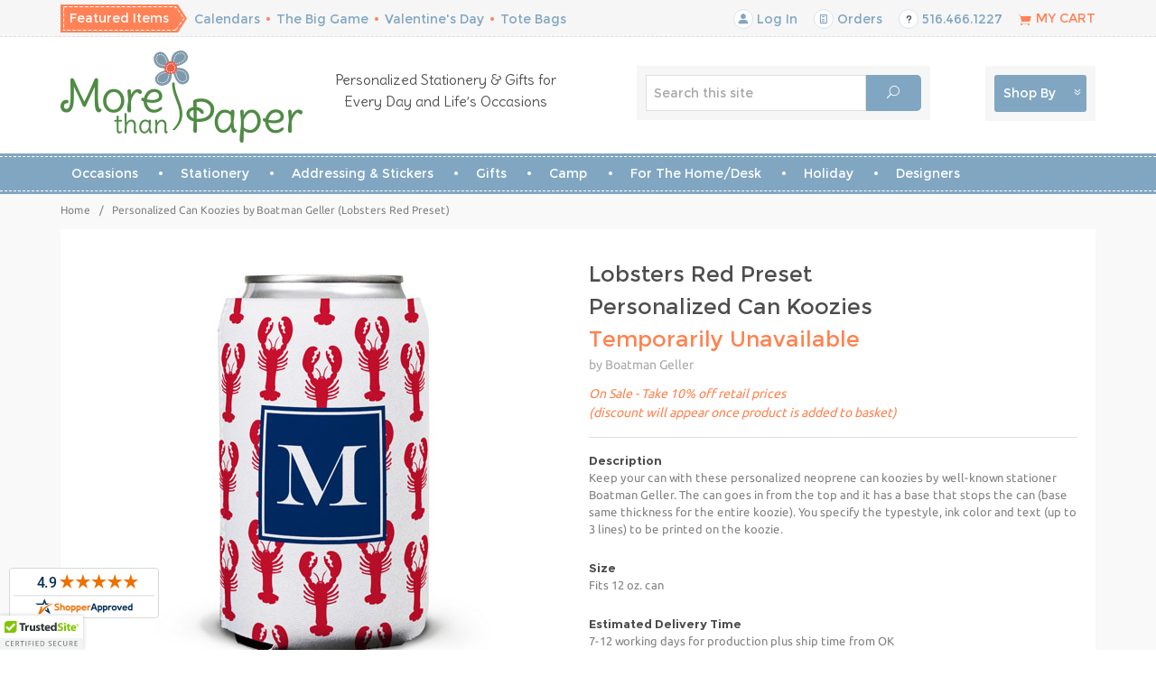

--- FILE ---
content_type: text/html; charset=utf-8
request_url: https://www.morethanpaper.com/BG-CK30-preset_NewEng_White.htm
body_size: 30303
content:
<!DOCTYPE html><html lang="en" class="no-js" xmlns:fb="https://ogp.me/ns/fb#"><head><script type="text/javascript">
var MMThemeBreakpoints =
[
{
"code":	"mobile",
"name":	"Mobile",
"start":	{
"unit": "px",
"value": ""
}
,
"end":	{
"unit": "em",
"value": "39.999"
}
}
,{
"code":	"tablet",
"name":	"Tablet",
"start":	{
"unit": "px",
"value": ""
}
,
"end":	{
"unit": "em",
"value": "59.999"
}
}
];
</script>
<script type="text/javascript">
var json_url = "https:\/\/www.morethanpaper.com\/mm5\/json.mvc\u003F";
var json_nosessionurl = "https:\/\/www.morethanpaper.com\/mm5\/json.mvc\u003F";
var Store_Code = "MTP";
</script>
<script type="text/javascript" src="https://www.morethanpaper.com/mm5/clientside.mvc?T=900e34f0&amp;Module_Code=paypalcp&amp;Filename=runtime.js" integrity="sha512-A6/Hrcz8/r8OYVd2LYO313hk0S6tB5l/XeeOIIsdTxBuJqhAXWVVYIyDEomW+X+c75UgL0HeRe1C+MA3wdZSUw==" crossorigin="anonymous" async defer></script>
<script src="https://www.paypal.com/sdk/js?client-id=AcCNNzIa9VV_d1q2jFf4pNN33IIecvECC34nYq0EJIGN9EonWCRQD5JkXT_EDm6rOSCvnRE9g6JOGZXc&amp;merchant-id=YJ48AE56G4DL4&amp;currency=USD&amp;components=buttons,messages&amp;intent=authorize" data-partner-attribution-id="Miva_PCP"></script>
<script type="text/javascript" src="https://www.morethanpaper.com/mm5/clientside.mvc?T=900e34f0&amp;Filename=ajax.js" integrity="sha512-hBYAAq3Edaymi0ELd4oY1JQXKed1b6ng0Ix9vNMtHrWb3FO0tDeoQ95Y/KM5z3XmxcibnvbVujqgLQn/gKBRhA==" crossorigin="anonymous"></script>
<script type="text/javascript" src="https://www.morethanpaper.com/mm5/clientside.mvc?T=900e34f0&amp;Filename=runtime_ui.js" integrity="sha512-ZIZBhU8Ftvfk9pHoUdkXEXY8RZppw5nTJnFsMqX+3ViPliSA/Y5WRa+eK3vIHZQfqf3R/SXEVS1DJTjmKgVOOw==" crossorigin="anonymous"></script>
<script type="text/javascript" src="https://www.morethanpaper.com/mm5/clientside.mvc?T=900e34f0&amp;Module_Code=cmp-cssui-searchfield&amp;Filename=runtime.js" integrity="sha512-GT3fQyjPOh3ZvhBeXjc3+okpwb4DpByCirgPrWz6TaihplxQROYh7ilw9bj4wu+hbLgToqAFQuw3SCRJjmGcGQ==" crossorigin="anonymous"></script>
<script type="text/javascript">
var MMSearchField_Search_URL_sep = "https:\/\/www.morethanpaper.com\/search-637578.htm\u003FSearch=";
(function( obj, eventType, fn )
{
if ( obj.addEventListener )
{
obj.addEventListener( eventType, fn, false );
}
else if ( obj.attachEvent )
{
obj.attachEvent( 'on' + eventType, fn );
}
})( window, 'mmsearchfield_override', function()
{
MMSearchField.prototype.onMenuAppendHeader = function(){return null;}MMSearchField.prototype.onMenuAppendItem = function( data ){var span;span = newElement( 'span', null, null, null );span.innerHTML = data;return span;}MMSearchField.prototype.onMenuAppendStoreSearch = function( search_value ){var item;item = newElement( 'div', { 'class': 'mm_searchfield_menuitem mm_searchfield_menuitem_storesearch' }, null, null );item.element_text = newTextNode( 'Search store for product "' + search_value + '"', item );return item;}MMSearchField.prototype.onFocus = function( e ) { ; };MMSearchField.prototype.onBlur = function( e ) { ; };
} );
</script>
<title>Personalized Can Koozies by Boatman Geller (Lobsters Red Preset): More Than Paper</title><base href="https://www.morethanpaper.com/mm5/" /><meta charset="utf-8" /><meta http-equiv="Content-Type" content="text/html; charset=utf-8" /><meta name="viewport" content="width=device-width, initial-scale=1" /><meta name="description" content="Keep your can with these personalized neoprene can koozies by well-known stationer Boatman Geller. The can goes in from the top and it has a base that stops the can &#40;base same thickness for the entire koozie&#41;." />
<meta name="keywords" content="Boatman Geller,Personalized Can Koozies,Lobsters Red Preset" />
<link rel="canonical" href="https://www.morethanpaper.com/BG-CK30-preset_NewEng_White.htm" /><meta name="twitter:card" content="summary_large_image"><meta name="twitter:site" content="@morethanpaper"><meta name="twitter:creator" content="@morethanpaper"><meta name="twitter:title" content="Personalized Can Koozies by Boatman Geller &#40;Lobsters Red Preset&#41;"><meta name="twitter:description" content="Check out the deal on Personalized Can Koozies by Boatman Geller &#40;Lobsters Red Preset&#41; at More Than Paper"><meta name="twitter:image:src" content="https://www.morethanpaper.com/GiftIdeas/BoatmanGeller/Images/CanKoozies/Thumbnails/CK30-preset.jpg"><meta property="og:title" content="Personalized Can Koozies by Boatman Geller &#40;Lobsters Red Preset&#41;" /><meta property="og:type" content="product" /><meta property="og:image" content="https://www.morethanpaper.com/GiftIdeas/BoatmanGeller/Images/CanKoozies/Thumbnails/CK30-preset.jpg" /><meta property="og:url" content="https://www.morethanpaper.com/BG-CK30-preset_NewEng_White.htm" /><meta property="og:site_name" content="More Than Paper" /><meta property="og:description" content="Check out the deal on Personalized Can Koozies by Boatman Geller &#40;Lobsters Red Preset&#41; at More Than Paper" /><link rel="apple-touch-icon" sizes="180x180" href="/apple-touch-icon.png"><link rel="icon" type="image/png" href="/favicon-32x32.png" sizes="32x32"><link rel="icon" type="image/png" href="/favicon-16x16.png" sizes="16x16"><link rel="manifest" href="/manifest.json"><link rel="mask-icon" href="/safari-pinned-tab.svg" color="#5bbad5"><meta name="theme-color" content="#ffffff"><link href="../css/css.php?v=21" rel="stylesheet" /><link rel="preconnect" crossorigin href="//www.google-analytics.com" data-resource-group="css_list" data-resource-code="preconnect-google-analytics" /><link rel="preconnect" crossorigin href="https://www.googletagmanager.com" data-resource-group="css_list" data-resource-code="preconnect-google-tag-manager" /><!--[if lt IE 9]><script src="../js/modernizr.js"></script><script src="../js/respond.min.js"></script><![endif]--><link href="../humans.txt" rel="author" /><script>var shopbydropdown = 'https://www.morethanpaper.com/shop-all.htm?get_dropdown=1';</script><!-- Facebook Pixel Code --><script>!function(f,b,e,v,n,t,s){if(f.fbq)return;n=f.fbq=function(){n.callMethod?n.callMethod.apply(n,arguments):n.queue.push(arguments)};if(!f._fbq)f._fbq=n;n.push=n;n.loaded=!0;n.version='2.0';n.queue=[];t=b.createElement(e);t.async=!0;t.src=v;s=b.getElementsByTagName(e)[0];s.parentNode.insertBefore(t,s)}(window,document,'script','https://connect.facebook.net/en_US/fbevents.js');fbq('init', '672154130091558'); fbq('track', 'PageView');</script><noscript><img height="1" width="1" src="https://www.facebook.com/tr?id=672154130091558&ev=PageView&noscript=1"/></noscript><!-- End Facebook Pixel Code --><!-- Pinterest Tag --><script>!function(e){if(!window.pintrk){window.pintrk = function () {window.pintrk.queue.push(Array.prototype.slice.call(arguments))};varn=window.pintrk;n.queue=[],n.version="3.0";vart=document.createElement("script");t.async=!0,t.src=e;varr=document.getElementsByTagName("script")[0];r.parentNode.insertBefore(t,r)}}("https://s.pinimg.com/ct/core.js");pintrk('load', '2613678457868', {em: '<user_email_address>'});pintrk('page');</script><noscript><img height="1" width="1" style="display:none;" alt=""src="https://ct.pinterest.com/v3/?event=init&tid=2613678457868&pd[em]=<hashed_email_address>&noscript=1" /></noscript><!-- end Pinterest Tag --><link type="text/css" media="all" rel="stylesheet" integrity="sha256-lWOXBr8vqpiy3pliCN1FmPIYkHdcr8Y0nc2BRMranrA= sha384-0K5gx4GPe3B0+RaqthenpKbJBAscHbhUuTd+ZmjJoHkRs98Ms3Pm2S4BvJqkmBdh sha512-wrhf+QxqNNvI+O73Y1XxplLd/Bt2GG2kDlyCGfeByKkupyZlAKZKAHXE2TM9/awtFar6eWl+W9hNO6Mz2QrA6Q==" crossorigin="anonymous" href="https://www.morethanpaper.com/mm5/json.mvc?Store_Code=MTP&amp;Function=CSSResource_Output&amp;CSSResource_Code=mm-theme-styles&T=eb889372" data-resource-group="modules" data-resource-code="mm-theme-styles" /><script type="text/javascript" data-resource-group="modules" data-resource-code="recaptcha_v3">
(() =>
{
var script;
script	= document.createElement( 'script' );
script.src	= 'https://www.google.com/recaptcha/api.js?render=6LcplCkrAAAAAFj7UfXDdza4tfyzJwPQpHfiu_FA';
document.documentElement.appendChild( script );
} )();
document.addEventListener( 'DOMContentLoaded', () =>
{
var form, element, elements, form_lookup;
form_lookup = new Array();
elements = document.querySelectorAll( 'form input\u005Bname\u003D\"Action\"\u005D\u005Bvalue\u003D\"AUTH\"\u005D, form \u005Bname\u003D\"Action\"\u005D\u005Bvalue\u003D\"ORDR,SHIP,CTAX,AUTH\"\u005D' )
for ( element of elements )
{
if ( element instanceof HTMLFormElement )	form = element;
else if ( element.form instanceof HTMLFormElement )	form = element.form;
else
{
form = null;
while ( element )
{
if ( element instanceof HTMLFormElement )
{
form = element;
break;
}
element = element.parentNode;
}
}
if ( form && ( form_lookup.indexOf( form ) === -1 ) )
{
form_lookup.push( form );
new Miva_reCAPTCHAv3_FormSubmitListener( form, 'payment_authorization' );
}
}
elements = document.querySelectorAll( 'form input\u005Bname\u003D\"Action\"\u005D\u005Bvalue\u003D\"EMPW\"\u005D' )
for ( element of elements )
{
if ( element instanceof HTMLFormElement )	form = element;
else if ( element.form instanceof HTMLFormElement )	form = element.form;
else
{
form = null;
while ( element )
{
if ( element instanceof HTMLFormElement )
{
form = element;
break;
}
element = element.parentNode;
}
}
if ( form && ( form_lookup.indexOf( form ) === -1 ) )
{
form_lookup.push( form );
new Miva_reCAPTCHAv3_FormSubmitListener( form, 'customer_forgot_password' );
}
}
elements = document.querySelectorAll( 'form input\u005Bname\u003D\"Action\"\u005D\u005Bvalue\u003D\"CSTR\"\u005D' )
for ( element of elements )
{
if ( element instanceof HTMLFormElement )	form = element;
else if ( element.form instanceof HTMLFormElement )	form = element.form;
else
{
form = null;
while ( element )
{
if ( element instanceof HTMLFormElement )
{
form = element;
break;
}
element = element.parentNode;
}
}
if ( form && ( form_lookup.indexOf( form ) === -1 ) )
{
form_lookup.push( form );
new Miva_reCAPTCHAv3_FormSubmitListener( form, 'customer_reset_password' );
}
}
elements = document.querySelectorAll( 'form input\u005Bname\u003D\"Action\"\u005D\u005Bvalue\u003D\"MMX_CONTACT_FORM_SUBMITTED\"\u005D' )
for ( element of elements )
{
if ( element instanceof HTMLFormElement )	form = element;
else if ( element.form instanceof HTMLFormElement )	form = element.form;
else
{
form = null;
while ( element )
{
if ( element instanceof HTMLFormElement )
{
form = element;
break;
}
element = element.parentNode;
}
}
if ( form && ( form_lookup.indexOf( form ) === -1 ) )
{
form_lookup.push( form );
new Miva_reCAPTCHAv3_FormSubmitListener( form, 'MMX_CONTACT_FORM_SUBMITTED' );
}
}
} );
class Miva_reCAPTCHAv3_FormSubmitListener
{
#form;
#submitting;
#event_submit;
#original_submit;
#recaptcha_action;
#event_fallback_submit;
constructor( form, recaptcha_action )
{
this.#form	= form;
this.#submitting	= false;
this.#original_submit	= form.submit;
this.#recaptcha_action	= recaptcha_action;
this.#event_fallback_submit	= () => { this.#form.submit(); };
this.#event_submit	= ( e ) =>
{
e.stopImmediatePropagation();
e.preventDefault();
//
// Trigger overwritten submit to build reCAPTCHAv3 response, where the original
// form submit will be restored in the callback and the "submit" listener removed.
//
this.#form.submit();
}
this.#form.submit	= () =>
{
if ( this.#submitting )
{
return;
}
this.#submitting = true;
Miva_reCAPTCHAv3_Submit( this.#recaptcha_action, ( token ) =>
{
var input_response;
this.#submitting	= false;
input_response	= document.createElement( 'input' );
input_response.type	= 'hidden';
input_response.name	= 'reCAPTCHAv3_Response';
input_response.value	= token;
this.#form.submit	= this.#original_submit;
this.#form.removeEventListener( 'submit', this.#event_submit, { capture: true } );
this.#form.appendChild( input_response );
if ( this.#form.requestSubmit )
{
this.#form.requestSubmit();
}
else
{
this.#form.addEventListener( 'submit', this.#event_fallback_submit );
this.#form.dispatchEvent( new Event( 'submit', { bubbles: true, cancelable: true } ) );
this.#form.removeEventListener( 'submit', this.#event_fallback_submit );
}
} );
};
this.#form.addEventListener( 'submit', this.#event_submit, { capture: true } );
}
}
function Miva_reCAPTCHAv3_Submit( recaptcha_action, callback )
{
try
{
grecaptcha.ready( () => {
try
{
grecaptcha.execute( '6LcplCkrAAAAAFj7UfXDdza4tfyzJwPQpHfiu_FA', { action: recaptcha_action } ).then( ( token ) => {
callback( token );
} );
}
catch ( e )
{
setTimeout( () => callback( 'recaptcha failed' ) );
}
} );
}
catch ( e )
{
setTimeout( () => callback( 'recaptcha failed' ) );
}
}
</script><meta name="facebook-domain-verification" content="fj8ieao5wev6ncozf92xm8ehaww9vf" /><style>.grecaptcha-badge { visibility: hidden; }</style><script data-resource-group="head_tag" data-resource-code="GTM-head-tag">(function(w,d,s,l,i){w[l]=w[l]||[];w[l].push({'gtm.start':new Date().getTime(),event:'gtm.js'});var f=d.getElementsByTagName(s)[0],j=d.createElement(s),dl=l!='dataLayer'?'&l='+l:'';j.async=true;j.src='https://www.googletagmanager.com/gtm.js?id='+i+dl;f.parentNode.insertBefore(j,f);})(window,document,'script','dataLayer','GTM-T7NQCF9');</script><script data-resource-group="head_tag" data-resource-code="GTM-dataLayer">var dataLayer = dataLayer || [];dataLayer.push({canonicalUri: '\/BG-CK30-preset_NewEng_White.htm',canonicalUrl: 'https:\/\/www.morethanpaper.com\/BG-CK30-preset_NewEng_White.htm',category: {code: '',name: ''},global: {action: '',basket: {basketId: 'provisional',custId: '0'},categoryCode: '',function: '',moduleFunction: '',productCode: 'BG-CK30-preset_NewEng_White',screen: 'PROD',uiException: ''},page: {code: 'PROD',name: 'Product Display'},product: {code: 'BG-CK30-preset_NewEng_White',name: 'Personalized Can Koozies by Boatman Geller \u0028Lobsters Red Preset\u0029',sku: ''}});window.addEventListener('DOMContentLoaded', () => {document.querySelectorAll('form').forEach(form => {if (form.getAttribute('name')?.length) {return;}const identifier = form.elements?.Action?.value ?? form.dataset?.hook ?? form.querySelector('legend')?.innerText;if (identifier?.length) {form.name = identifier;}});});window.addEventListener('DOMContentLoaded', () => {let timeoutId;const debouncedSearch = (e) => {clearTimeout(timeoutId);timeoutId = setTimeout(() => {const search_term = e?.target?.value;if (!search_term?.length) {return;}dataLayer.push({event: 'search',search_term});}, 500);};const searchInputs = document.querySelectorAll('input[name="Search"]');searchInputs.forEach(input => {input.addEventListener('input', debouncedSearch)});});class MMXPromotionTracker {constructor() {window.addEventListener('DOMContentLoaded', () => {this.init();});}init() {this.promotions = document.querySelectorAll('[data-flex-item]');if (!this.promotions.length) {return;}this.promotionObserver = new IntersectionObserver((entries) => {this.observedCallback(entries);}, {threshold: [0.75]});this.promotions.forEach((promotion, i) => {this.promotionObserver.observe(promotion);promotion.addEventListener('click', (e) => {this.promotionClicked(promotion, e);});});}promotionClicked(promotion, e){let clickedLink = false;let products = [];let clickedHero;e.composedPath().forEach(item => {if (item.nodeName === 'A' || (item.nodeName === 'MMX-HERO' && item.dataset?.href?.length)) {clickedLink = true;}if (item.nodeName === 'MMX-HERO') {clickedHero = item;} else if (item.nodeName === 'MMX-PRODUCT-CAROUSEL') {const clickedProductIndex = [...item.shadowRoot.querySelectorAll('mmx-hero[slot="hero_slide"]')].findIndex(heroSlide => heroSlide === clickedHero);products = [item?.products[clickedProductIndex]];} else if (item.nodeName === 'MMX-FEATURED-PRODUCT') {products = [item?.product];}});if (clickedLink) {this.trackPromotion('select_promotion', promotion, products);}};trackPromotion(event, item, products = []) {dataLayer.push({ ecommerce: null });dataLayer.push({event,ecommerce: {creative_name: item.getAttribute('data-flex-item'),creative_slot: [...this.promotions].findIndex(promotion => promotion === item) + 1,items: this.productsToEcommerceItems(products),promotion_id: item.getAttribute('data-flex-component')}});};observedCallback(entries) {entries.forEach((entry, entryIndex) => {if (!entry.isIntersecting) {return;}this.trackPromotion('view_promotion', entry.target, entry.target?.products);});};productsToEcommerceItems(products = []) {if (!products?.length) {return [];}return products.map((item, i) => {return {item_id: item.code,item_name: item.name,item_sku: item?.sku,index: i,price: item.price,discount: item.base_price - item.price,quantity: 1}});}}new MMXPromotionTracker();dataLayer.push({ ecommerce: null });dataLayer.push({event: 'view_item',ecommerce: {currency: 'USD',value: '0',items: [{item_id: 'BG-CK30-preset_NewEng_White',item_sku: '',item_name: 'Personalized Can Koozies by Boatman Geller \u0028Lobsters Red Preset\u0029',price: '0',discount: '0',index: 0,item_brand: '',}]}});class ProductTracker {options = {additionalPriceSelector: '#price-value-additional, #js-additional-price, #js-price-value-additional',adprButtonSelector: '[data-hook="add-to-cart"], #js-add-to-cart',adprFormSelector: 'form[name="add"], #js-purchase-product',atwlButtonSelector: '[value="Add To Wish List" i], .t-product-layout-purchase__add-to-wish, #add-to-wishlist-wrap, [data-hook="add-to-wish-list"], .product-details__wish-list',priceSelector: '#price-value, #js-price-value'};constructor(options = {}) {this.options = {...this.options,...options};window.addEventListener('DOMContentLoaded', () => {this.init();});}init() {this.adprForm = this.options?.adprForm ?? document.querySelector(this.options.adprFormSelector);this.adprButton = this.options?.adprButton ?? document.querySelector(this.options.adprButtonSelector);this.atwlButton = this.options?.atwlButton ?? document.querySelector(this.options.atwlButtonSelector);this.price = this.options?.price ?? document.querySelector(this.options.priceSelector);this.additionalPrice = this.options?.additionalPrice ?? document.querySelector(this.options.additionalPriceSelector);if (this.adprForm?.nodeName !== 'FORM') {return;}this.listenForAddToCart();this.listenForAddToWishlist()}listenForAddToCart() {this.adprForm?.addEventListener('click', (e) => {if (e.target !== this.adprButton) {return;}this.trackAddTo('cart');}, { capture: true });this.adprButton?.addEventListener('click', (e) => {this.trackAddTo('cart');}, { capture: true });}listenForAddToWishlist() {this.atwlButton?.addEventListener('click', () => {this.trackAddTo('wishlist');});}trackAddTo(event) {const viewItem = dataLayer.find(item => item?.event === 'view_item');if (!this.adprForm.checkValidity() || viewItem?.ecommerce?.items?.length !== 1) {return;}const dataLayerItem = structuredClone(viewItem);const price = this.currencyToNumber(this.price?.innerText ?? 0);const additionalPrice = this.currencyToNumber(this.additionalPrice?.innerText ?? 0);const itemVariant = [...this.adprForm.querySelectorAll('[name*="Product_Attributes"][name*=":value"]:is([type="radio"]:checked, select)')].map(input => input.value).join(', ');dataLayer.push({ ecommerce: null });dataLayerItem.event = `add_to_${event}`;dataLayerItem.ecommerce.value = price;dataLayerItem.ecommerce.items[0].price = additionalPrice > 0 ? additionalPrice : price;dataLayerItem.ecommerce.items[0].discount = additionalPrice > 0 ? this.currencyToNumber(additionalPrice - price) : 0;dataLayerItem.ecommerce.items[0].quantity = this.adprForm.elements.Quantity.value;dataLayerItem.ecommerce.items[0].item_variant = itemVariant;dataLayer.push(dataLayerItem);return dataLayerItem;}currencyToNumber(value) {return Number(Number(String(value).replace(/[^\d.-]/g, '')).toFixed(2));}}new ProductTracker();</script></head><body id="js-PROD" class="prod single-column BG-CK30-preset_NewEng_White"><script>(function(){ var s = document.createElement('script'), e = ! document.body ? document.querySelector('head') : document.body; s.src = 'https://acsbapp.com/apps/app/dist/js/app.js'; s.async = true; s.onload = function(){ acsbJS.init({ statementLink : '', footerHtml : '', hideMobile : false, hideTrigger : false, language : 'en', position : 'left', leadColor : '#515151', triggerColor : '#000000', triggerRadius : '50%', triggerPositionX : 'right', triggerPositionY : 'bottom', triggerIcon : 'people', triggerSize : 'small', triggerOffsetX : 20, triggerOffsetY : 20, mobile : { triggerSize : 'small', triggerPositionX : 'right', triggerPositionY : 'bottom', triggerOffsetX : 10, triggerOffsetY : 10, triggerRadius : '50%' } }); }; e.appendChild(s);}());</script>
<!--[if lt IE 9]> <p class="message closable message-info browsehappy align-center"><a href="#" class="close">&times;</a>You are using an <strong>outdated</strong> browser.<br />Please <a href="https://browsehappy.com/" target="_blank" rel="nofollow">upgrade your browser</a> to improve your experience.</p> <![endif]--><style>.purchase-form .product-attributes .error_radio, .product-attributes .error_radio{outline: 1px solid red;}@media only screen and (min-width: 960px){html.ipad nav#js-navigationbar .large-hide{display: block;}html.ipad nav#js-navigation-set .large-hide{display: none;}html.ipad .row.hide.medium-show.large-hide.mobile-navigation-bar {display: block;}html.ipad ul#js-navigation-set.desktop {display: none;}html.ipad #js-mobile-navigation ul#js-navigation-set{display: block;}html.ipad .navigation-set [data-rt-icon]:before {content: attr(data-rt-icon);font-family: 'Suivant';-webkit-font-smoothing: antialiased;-moz-osx-font-smoothing: grayscale;font-style: normal;font-variant: normal;font-weight: normal;line-height: 1;speak: none;text-transform: none;position:initial;}}</style><nav class="mobile-menu mobile-menu-left"><div class="row mobile-navigation-header"><a href="https://www.morethanpaper.com/customer-log-in-690645.htm" rel="nofollow" class="column one-third align-center bg-offwhite charcoal"><span data-rt-icon="&#x61;"></span><small>ACCOUNT</small></a><a href="https://www.morethanpaper.com/contact-us.htm" rel="nofollow" class="column one-third align-center bg-offwhite charcoal"><span data-icon="&#xe090;"></span><small>CONTACT</small></a><a href="https://www.morethanpaper.com/basket-contents.htm" rel="nofollow" class="column one-third align-center bg-orange white"><span data-rt-icon="&#x65;"></span><small>MY CART</small></a></div><div id="js-mobile-navigation" class="mobile-navigation"><ul id="js-navigation-set" class="navigation-set horizontal-mega-menu">
<li class="level-1 featured-items-mobile bg-orange white">
<span class="parent">Featured Items</span>
<ul>
<li class="level-2 featured-items-mobile"><span><a href="https://www.morethanpaper.com/Calendars.htm" target="_self">Calendars</a></span></li>
<li class="level-2 featured-items-mobile"><span><a href="https://www.morethanpaper.com/BigGame.htm" target="_self">The Big Game</a></span></li>
<li class="level-2 featured-items-mobile"><span><a href="https://www.morethanpaper.com/Valentines-Day.htm" target="_self">Valentine's Day</a></span></li>
<li class="level-2 featured-items-mobile"><span><a href="https://www.morethanpaper.com/Totes-Bags.htm" target="_self">Tote Bags</a></span></li>
</ul>
<span data-name="Featured Items" data-rt-icon="d" class="next white"></span>
</li>
<!-- end Mobile -->
<li class="level-1">
<span class="parent">Occasions</span>
<ul>
<li class="level-2">
<span class="parent">Announcements</span>
<ul>
<li class="level-3 ubuntu"><span><a href="https://www.morethanpaper.com/MovingCards.htm" target="_self">New Home</a></span></li>
<li class="level-3 ubuntu"><span><a href="https://www.morethanpaper.com/BirthAnnouncements-All.htm" target="_self">New Baby</a></span></li>
<li class="level-3 ubuntu"><span><a href="https://www.morethanpaper.com/PetLovers-Adoption.htm" target="_self">New Pet</a></span></li>
<li class="level-3 ubuntu"><span><a href="https://www.morethanpaper.com/Graduation-Invitations-Announcements.htm" target="_self">Graduation</a></span></li>
<li class="level-3 ubuntu"><span><a href="https://www.morethanpaper.com/SaveTheDate.htm" target="_self">Save The Date</a></span></li>
<li class="level-3 ubuntu"><span><a href="https://www.morethanpaper.com/SympathyNotes.htm" target="_self">Sympathy Notes</a></span></li>
</ul>
<span data-name="Announcements" data-rt-icon="d" class="next"></span>
</li>
<li class="level-2">
<span class="parent">Invitations</span>
<ul>
<li class="level-3 ubuntu"><span><a href="https://www.morethanpaper.com/Invitations-All.htm" target="_self">All Invitations</a></span></li>
<li class="level-3 ubuntu"><span><a href="https://www.morethanpaper.com/Invitations-Wedding.htm" target="_self">Wedding-related</a></span></li>
<li class="level-3 ubuntu"><span><a href="https://www.morethanpaper.com/Communion-Invitations.htm" target="_self">Communion</a></span></li>
<li class="level-3 ubuntu"><span><a href="https://www.morethanpaper.com/Children-Invitations.htm" target="_self">Kids Party</a></span></li>
<li class="level-3 ubuntu"><span><a href="https://www.morethanpaper.com/AdultInvitations.htm" target="_self">Adult Party</a></span></li>
<li class="level-3 ubuntu"><span><a href="https://www.morethanpaper.com/Graduation-Invitations.htm" target="_self">Graduation</a></span></li>
<li class="level-3 ubuntu"><span><a href="https://www.morethanpaper.com/Baby-Invitations.htm" target="_self">Baby-related</a></span></li>
<li class="level-3 ubuntu"><span><a href="/bar-bat-mitzvah-invitations.htm" target="_self">Bar/Bat Mitzvah</a></span></li>
<li class="level-3 ubuntu"><span><a href="https://www.morethanpaper.com/HolidayInvitations-Main.htm" target="_self">Christmas</a></span></li>
<li class="level-3 ubuntu"><span><a href="https://www.morethanpaper.com/Hanukkah-Invitations.htm" target="_self">Hanukkah</a></span></li>
<li class="level-3 ubuntu"><span><a href="https://www.morethanpaper.com/NewYear-Invitations.htm" target="_self">New Year's Eve</a></span></li>
<li class="level-3 ubuntu"><span><a href="https://www.morethanpaper.com/8x11_Blank.htm" target="_self">8 1/2&quot; x 11&quot; Sheets</a></span></li>
<li class="level-3 ubuntu"><span><a href="https://www.morethanpaper.com/Halloween-Invitations.htm" target="_self">Halloween</a></span></li>
<li class="level-3 ubuntu"><span><a href="https://www.morethanpaper.com/PAHINV-FC.htm" target="_self">Stick Figures</a></span></li>
</ul>
<span data-name="Invitations" data-rt-icon="d" class="next"></span>
</li>
<li class="level-2">
<span class="parent">Party Accessories</span>
<ul>
<li class="level-3 ubuntu"><span><a href="https://www.morethanpaper.com/Drinkware-FrostFlexCups.htm" target="_self">Cups</a></span></li>
<li class="level-3 ubuntu"><span><a href="https://www.morethanpaper.com/Entertaining-Napkins.htm" target="_self">Napkins</a></span></li>
<li class="level-3 ubuntu"><span><a href="https://www.morethanpaper.com/Entertaining-GuestTowels.htm" target="_self">Guest Towels</a></span></li>
<li class="level-3 ubuntu"><span><a href="https://www.morethanpaper.com/PenAtHand-CandyWrappers.htm" target="_self">Candy Wrappers</a></span></li>
<li class="level-3 ubuntu"><span><a href="https://www.morethanpaper.com/Namedrops-Banners.htm" target="_self">Banners</a></span></li>
</ul>
<span data-name="Party Accessories" data-rt-icon="d" class="next"></span>
</li>
<li class="level-2">
<span class="parent">Shop by Occasion</span>
<ul>
<li class="level-3 ubuntu"><span><a href="https://www.morethanpaper.com/search.htm?q=baptism" target="_self">Baptism</a></span></li>
<li class="level-3 ubuntu"><span><a href="https://www.morethanpaper.com/Communion.htm" target="_self">Communion</a></span></li>
<li class="level-3 ubuntu"><span><a href="https://www.morethanpaper.com/Graduation.htm" target="_self">Graduation</a></span></li>
<li class="level-3 ubuntu"><span><a href="https://www.morethanpaper.com/Camp-Main.htm" target="_self">Camp</a></span></li>
<li class="level-3 ubuntu"><span><a href="https://www.morethanpaper.com/SaveTheDate-Main.htm" target="_self">Save The Date</a></span></li>
<li class="level-3 ubuntu"><span><a href="https://www.morethanpaper.com/Wedding-Main.htm" target="_self">Wedding</a></span></li>
<li class="level-3 ubuntu"><span><a href="https://www.morethanpaper.com/BackToSchool-Main.htm" target="_self">Back to School</a></span></li>
</ul>
<span data-name="Shop by Occasion" data-rt-icon="d" class="next"></span>
</li>
<li class="level-2">
<span class="parent">Shop By Holiday</span>
<ul>
<li class="level-3 ubuntu"><span><a href="https://www.morethanpaper.com/Valentines-Day.htm" target="_self">Valentine's Day</a></span></li>
<li class="level-3 ubuntu"><span><a href="https://www.morethanpaper.com/StPatricks-Day.htm" target="_self">St. Patrick's Day</a></span></li>
<li class="level-3 ubuntu"><span><a href="https://www.morethanpaper.com/PurimCards.htm" target="_self">Purim</a></span></li>
<li class="level-3 ubuntu"><span><a href="https://www.morethanpaper.com/MardiGras.htm" target="_self">Mardi Gras</a></span></li>
<li class="level-3 ubuntu"><span><a href="https://www.morethanpaper.com/PassoverItems.htm" target="_self">Passover</a></span></li>
<li class="level-3 ubuntu"><span><a href="https://www.morethanpaper.com/Easter.htm" target="_self">Easter</a></span></li>
<li class="level-3 ubuntu"><span><a href="https://www.morethanpaper.com/MothersDay.htm" target="_self">Mother's Day</a></span></li>
<li class="level-3 ubuntu"><span><a href="https://www.morethanpaper.com/FathersDay-Main.htm" target="_self">Father's Day</a></span></li>
<li class="level-3 ubuntu"><span><a href="https://www.morethanpaper.com/FourthOfJuly.htm" target="_self">Fourth of July</a></span></li>
<li class="level-3 ubuntu"><span><a href="https://www.morethanpaper.com/JewishNewYearCards-Main.htm" target="_self">Jewish New Year</a></span></li>
<li class="level-3 ubuntu"><span><a href="https://www.morethanpaper.com/Halloween-Main.htm" target="_self">Halloween</a></span></li>
<li class="level-3 ubuntu"><span><a href="https://www.morethanpaper.com/Thanksgiving-Main.htm" target="_self">Thanksgiving</a></span></li>
<li class="level-3 ubuntu"><span><a href="https://www.morethanpaper.com/Hanukkah-Main.htm" target="_self">Hanukkah</a></span></li>
<li class="level-3 ubuntu"><span><a href="https://www.morethanpaper.com/WinterHolidayItems-Main.htm" target="_self">Christmas</a></span></li>
</ul>
<span data-name="Shop By Holiday" data-rt-icon="d" class="next"></span>
</li>
</ul>
<span data-name="Occasions" data-rt-icon="d" class="next"></span>
</li>
<li class="level-1">
<span class="parent">Stationery</span>
<ul>
<li class="level-2">
<span class="parent">Stationery Types</span>
<ul>
<li class="level-3 ubuntu"><span><a href="https://www.morethanpaper.com/Stationery-ForAdults-Main.htm" target="_self">Stationery for Adults</a></span></li>
<li class="level-3 ubuntu"><span><a href="https://www.morethanpaper.com/Stationery-ForKids-Main.htm" target="_self">Stationery for Babies/Kids</a></span></li>
<li class="level-3 ubuntu"><span><a href="https://www.morethanpaper.com/FamilyStationery.htm" target="_self">Stationery for Families</a></span></li>
<li class="level-3 ubuntu"><span><a href="https://www.morethanpaper.com/Notepads-Main.htm" target="_self">Notepads</a></span></li>
<li class="level-3 ubuntu"><span><a href="https://www.morethanpaper.com/MemoSheets.htm" target="_self">Memo Sheets</a></span></li>
<li class="level-3 ubuntu"><span><a href="https://www.morethanpaper.com/Camp-Stationery-Postcards.htm" target="_self">Camp Stationery</a></span></li>
<li class="level-3 ubuntu"><span><a href="https://www.morethanpaper.com/BusinessStationery.htm" target="_self">Business Stationery</a></span></li>
<li class="level-3 ubuntu"><span><a href="https://www.morethanpaper.com/PAHStationery.htm" target="_self">Stick Figures</a></span></li>
<li class="level-3 ubuntu"><span><a href="https://www.morethanpaper.com/SympathyNotes.htm" target="_self">Sympathy Notes</a></span></li>
<li class="level-3 ubuntu"><span><a href="https://www.morethanpaper.com/CallingCards-GiftEnclosureCards.htm" target="_self">Calling Cards/Gift Enclosures</a></span></li>
<li class="level-3 ubuntu"><span><a href="https://www.morethanpaper.com/BackToSchool-Pads-PersonalizedNotebooks.htm" target="_self">Notebooks</a></span></li>
<li class="level-3 ubuntu"><span><a href="https://www.morethanpaper.com/StickyNotes-Main.htm" target="_self">Sticky Notes</a></span></li>
<li class="level-3 ubuntu"><span><a href="https://www.morethanpaper.com/Create-Your-Own-Stationery.htm" target="_self">Create-Your-Own</a></span></li>
<li class="level-3 ubuntu"><span><a href="https://www.morethanpaper.com/Graduation-Stationery.htm" target="_self">Graduation Stationery</a></span></li>
</ul>
<span data-name="Stationery Types" data-rt-icon="d" class="next"></span>
</li>
<li class="level-2">
<span class="parent"><a href="https://www.morethanpaper.com/Camp-Stationery-Postcards.htm" target="_self">Camp Stationery</a></span>
<ul>
<li class="level-3 ubuntu"><span><a href="https://www.morethanpaper.com/Camp-Stationery-Postcards-Stationery-Cards.htm" target="_self">Folded &amp; Flat Notes</a></span></li>
<li class="level-3 ubuntu"><span><a href="https://www.morethanpaper.com/Camp-Stationery-Postcards-Postcards.htm" target="_self">Postcards</a></span></li>
<li class="level-3 ubuntu"><span><a href="https://www.morethanpaper.com/Camp-Pads.htm" target="_self">Pads &amp; Pad/Label Sets</a></span></li>
<li class="level-3 ubuntu"><span><a href="https://www.morethanpaper.com/Camp-Stationery-Postcards-Fill-inPostcards.htm" target="_self">Fill-Ins</a></span></li>
<li class="level-3 ubuntu"><span><a href="https://www.morethanpaper.com/Camp-Stationery-Postcards-LetterFromHome.htm" target="_self">Letters from Home</a></span></li>
<li class="level-3 ubuntu"><span><a href="https://www.morethanpaper.com/Camp-CallingCards.htm" target="_self">Keep In Touch Cards</a></span></li>
<li class="level-3 ubuntu"><span><a href="https://www.morethanpaper.com/Camp-Pads-Activity.htm" target="_self">Activity Pads</a></span></li>
</ul>
<span data-name="Camp Stationery" data-rt-icon="d" class="next"></span>
</li>
<li class="level-2">
<span class="parent"><a href="https://www.morethanpaper.com/BlankStockStationery.htm" target="_self">Blank Stock</a></span>
<ul>
<li class="level-3 ubuntu"><span><a href="https://www.morethanpaper.com/8x11_Blank.htm" target="_self">8.5 x 11 Sheets</a></span></li>
<li class="level-3 ubuntu"><span><a href="https://www.morethanpaper.com/Stationery-ForStampers.htm" target="_self">Stationery for Stampers</a></span></li>
<li class="level-3 ubuntu"><span><a href="https://www.morethanpaper.com/BoxStationerySets.htm" target="_self">Boxed Stationery Sets</a></span></li>
</ul>
<span data-name="Blank Stock" data-rt-icon="d" class="next"></span>
</li>
<li class="level-2">
<span class="parent"><a href="https://www.morethanpaper.com/Stationery-ByDesigner.htm" target="_self">By Designer</a></span>
<ul>
<li class="level-3 ubuntu"><span><a href="https://www.morethanpaper.com/BoatmanGeller-Stationery.htm" target="_self">Boatman Geller</a></span></li>
<li class="level-3 ubuntu"><span><a href="https://www.morethanpaper.com/SCB-Stationery.htm" target="_self">Stacy Claire Boyd</a></span></li>
<li class="level-3 ubuntu"><span><a href="https://www.morethanpaper.com/Crane-Stationery.htm" target="_self">Crane &amp; Co.</a></span></li>
<li class="level-3 ubuntu"><span><a href="https://www.morethanpaper.com/RytexStationery.htm" target="_self">Rytex</a></span></li>
<li class="level-3 ubuntu"><span><a href="https://www.morethanpaper.com/EmbossedGraphics-Stationery.htm" target="_self">Embossed Graphics</a></span></li>
<li class="level-3 ubuntu"><span><a href="https://www.morethanpaper.com/RBC-Stationery.htm" target="_self">Roseanne Beck</a></span></li>
<li class="level-3 ubuntu"><span><a href="https://www.morethanpaper.com/TND-ThankYouNotes.htm" target="_self">take note! designs</a></span></li>
<li class="level-3 ubuntu"><span><a href="https://www.morethanpaper.com/PMP-Stationery-ED2010.htm" target="_self">PicMe! Prints</a></span></li>
<li class="level-3 ubuntu"><span><a href="https://www.morethanpaper.com/ModernPosh-Stationery-ThankYouNotes.htm" target="_self">Modern Posh</a></span></li>
<li class="level-3 ubuntu"><span><a href="https://www.morethanpaper.com/SparkAndSpark-Stationery.htm" target="_self">Spark &amp; Spark</a></span></li>
<li class="level-3 ubuntu"><span><a href="https://www.morethanpaper.com/ThreeBees-Stationery.htm" target="_self">Three Bees</a></span></li>
<li class="level-3 ubuntu"><span><a href="https://www.morethanpaper.com/PrintsCharming-Stationery.htm" target="_self">Prints Charming</a></span></li>
<li class="level-3 ubuntu"><span><a href="https://www.morethanpaper.com/Chatsworth-Stationery-RobinMaguire.htm" target="_self">Robin Maguire</a></span></li>
<li class="level-3 ubuntu"><span><a href="https://www.morethanpaper.com/Inkwell-FoldedNoteStationery.htm" target="_self">Inkwell</a></span></li>
<li class="level-3 ubuntu"><span><a href="https://www.morethanpaper.com/KellyHughes-Stationery.htm" target="_self">Kelly Hughes Design</a></span></li>
<li class="level-3 ubuntu"><span><a href="https://www.morethanpaper.com/StarfishArt-CustomStationery.htm" target="_self">Starfish Art</a></span></li>
<li class="level-3 ubuntu"><span><a href="https://www.morethanpaper.com/GreatGifts-Stationery.htm" target="_self">The Chatsworth Collection</a></span></li>
<li class="level-3 ubuntu"><span><a href="https://www.morethanpaper.com/PAHStationery.htm" target="_self">Pen At Hand Stick Figures</a></span></li>
<li class="level-3 ubuntu"><span><a href="https://www.morethanpaper.com/BonnieMarcus-Stationery.htm" target="_self">Bonnie Marcus</a></span></li>
<li class="level-3 ubuntu"><span><a href="https://www.morethanpaper.com/LLD-Stationery.htm" target="_self">Little Lamb Design</a></span></li>
<li class="level-3 ubuntu"><span><a href="https://www.morethanpaper.com/InvitingCo-Stationery.htm" target="_self">Inviting Co.</a></span></li>
</ul>
<span data-name="By Designer" data-rt-icon="d" class="next"></span>
</li>
</ul>
<span data-name="Stationery" data-rt-icon="d" class="next"></span>
</li>
<li class="level-1">
<span class="parent">Addressing &amp; Stickers</span>
<ul>
<li class="level-2">
<span class="parent">For Paper</span>
<ul>
<li class="level-3 ubuntu"><span><a href="https://www.morethanpaper.com/AddressLabels-Main.htm" target="_self">Address Labels</a></span></li>
<li class="level-3 ubuntu"><span><a href="https://www.morethanpaper.com/AddressStampers.htm" target="_self">Stampers &amp; Accessories</a></span></li>
<li class="level-3 ubuntu"><span><a href="https://www.morethanpaper.com/GiftStickers.htm" target="_self">Gift Stickers</a></span></li>
<li class="level-3 ubuntu"><span><a href="https://www.morethanpaper.com/ShippingLabels.htm" target="_self">Shipping Labels</a></span></li>
<li class="level-3 ubuntu"><span><a href="https://www.morethanpaper.com/Embossers.htm" target="_self">Embossers</a></span></li>
<li class="level-3 ubuntu"><span><a href="https://www.morethanpaper.com/EnvelopeSeals.htm" target="_self">Envelope Seals</a></span></li>
</ul>
<span data-name="For Paper" data-rt-icon="d" class="next"></span>
</li>
<li class="level-2">
<span class="parent">For Clothing</span>
<ul>
<li class="level-3 ubuntu"><span><a href="https://www.morethanpaper.com/ClothingStickers.htm" target="_self">Stickers</a></span></li>
<li class="level-3 ubuntu"><span><a href="https://www.morethanpaper.com/ClothingStampers.htm" target="_self">Stampers</a></span></li>
</ul>
<span data-name="For Clothing" data-rt-icon="d" class="next"></span>
</li>
<li class="level-2">
<span class="parent">Stampers by Designer</span>
<ul>
<li class="level-3 ubuntu"><span><a href="https://www.morethanpaper.com/MasonRow-Stamps.htm" target="_self">Mason Row</a></span></li>
<li class="level-3 ubuntu"><span><a href="https://www.morethanpaper.com/TDW-CustomStampers.htm" target="_self">Three Designing Women</a></span></li>
<li class="level-3 ubuntu"><span><a href="https://www.morethanpaper.com/PSAEssentials-CustomStampers.htm" target="_self">PSA Essentials</a></span></li>
<li class="level-3 ubuntu"><span><a href="https://www.morethanpaper.com/PenAtHand-Stampers.htm" target="_self">Pen At Hand Stick Figures</a></span></li>
<li class="level-3 ubuntu"><span><a href="https://www.morethanpaper.com/MTP-CustomStampers.htm" target="_self">More Than Paper</a></span></li>
<li class="level-3 ubuntu"><span><a href="https://www.morethanpaper.com/BoatmanGeller-Stampers.htm" target="_self">Boatman Geller</a></span></li>
</ul>
<span data-name="Stampers by Designer" data-rt-icon="d" class="next"></span>
</li>
<li class="level-2">
<span class="parent"><a href="https://www.morethanpaper.com/AddressLabels-Main.htm" target="_self">Address Labels</a></span>
<ul>
<li class="level-3 ubuntu"><span><a href="https://www.morethanpaper.com/Basic-Budget-AddressLabels.htm" target="_self">Basic/Budget Labels</a></span></li>
<li class="level-3 ubuntu"><span><a href="https://www.morethanpaper.com/Camp-Labels-Stickers.htm" target="_self">Camp Address Labels</a></span></li>
<li class="level-3 ubuntu"><span><a href="https://www.morethanpaper.com/HolidayAddressLabels.htm" target="_self">Holiday Address Labels</a></span></li>
</ul>
<span data-name="Address Labels" data-rt-icon="d" class="next"></span>
</li>
<li class="level-2">
<span class="parent">Ink Pad Refill How-To Videos</span>
<ul>
<li class="level-3 ubuntu"><span><a href="/tdw-ink-pad-refill-video.htm" target="_self">Three Designing Women</a></span></li>
</ul>
<span data-name="Ink Pad Refill How-To Videos" data-rt-icon="d" class="next"></span>
</li>
</ul>
<span data-name="Addressing & Stickers" data-rt-icon="d" class="next"></span>
</li>
<li class="level-1">
<span class="parent">Gifts</span>
<ul>
<li class="level-2">
<span class="parent">Popular Gifts</span>
<ul>
<li class="level-3 ubuntu"><span><a href="https://www.morethanpaper.com/GreatGifts.htm" target="_self">Great Gifts! Album</a></span></li>
<li class="level-3 ubuntu"><span><a href="https://www.morethanpaper.com/StateItems-Main.htm" target="_self">State Pride Items</a></span></li>
<li class="level-3 ubuntu"><span><a href="https://www.morethanpaper.com/Entertaining-Coasters.htm" target="_self">Coasters</a></span></li>
<li class="level-3 ubuntu"><span><a href="https://www.morethanpaper.com/Entertaining-GuestTowels.htm" target="_self">Guest Towels</a></span></li>
<li class="level-3 ubuntu"><span><a href="https://www.morethanpaper.com/Totes-Bags.htm" target="_self">Totes &amp; Other Bags</a></span></li>
<li class="level-3 ubuntu"><span><a href="https://www.morethanpaper.com/Coolers.htm" target="_self">Coolers</a></span></li>
<li class="level-3 ubuntu"><span><a href="https://www.morethanpaper.com/CosmeticBags.htm" target="_self">Cosmetic Bags</a></span></li>
<li class="level-3 ubuntu"><span><a href="https://www.morethanpaper.com/CalendarPads-DesktopCalendars.htm" target="_self">Desktop Calendars</a></span></li>
<li class="level-3 ubuntu"><span><a href="https://www.morethanpaper.com/Candles.htm" target="_self">Candles</a></span></li>
<li class="level-3 ubuntu"><span><a href="https://www.morethanpaper.com/HomeDecor-Trays.htm" target="_self">Trays</a></span></li>
<li class="level-3 ubuntu"><span><a href="https://www.morethanpaper.com/Entertaining-ServingPieces-Platters.htm" target="_self">Platters</a></span></li>
<li class="level-3 ubuntu"><span><a href="https://www.morethanpaper.com/Engraved-Embroidered-Gift-Items.htm" target="_self">Embroidered Items</a></span></li>
<li class="level-3 ubuntu"><span><a href="https://www.morethanpaper.com/Clothing-Footwear-Main.htm" target="_self">Clothing &amp; Footwear</a></span></li>
<li class="level-3 ubuntu"><span><a href="https://www.morethanpaper.com/Holiday-Ornaments-All.htm" target="_self">Holiday Ornaments</a></span></li>
<li class="level-3 ubuntu"><span><a href="https://www.morethanpaper.com/Gifts-PhotoFrames.htm" target="_self">Picture Frames</a></span></li>
<li class="level-3 ubuntu"><span><a href="https://www.morethanpaper.com/WallArt-Main.htm" target="_self">Wall Art</a></span></li>
<li class="level-3 ubuntu"><span><a href="https://www.morethanpaper.com/ShopByCollege.htm" target="_self">College Items</a></span></li>
<li class="level-3 ubuntu"><span><a href="https://www.morethanpaper.com/LuggageIDTags.htm" target="_self">Luggage/ID Tags</a></span></li>
<li class="level-3 ubuntu"><span><a href="https://www.morethanpaper.com/GlassTrays.htm" target="_self">Glass Trays</a></span></li>
<li class="level-3 ubuntu"><span><a href="https://www.morethanpaper.com/PetLovers-Main.htm" target="_self">Items for Pet Lovers</a></span></li>
<li class="level-3 ubuntu"><span><a href="https://www.morethanpaper.com/CornholeBoardSets.htm" target="_self">Cornhole Board Sets</a></span></li>
</ul>
<span data-name="Popular Gifts" data-rt-icon="d" class="next"></span>
</li>
<li class="level-2">
<span class="parent">Gift Accessories</span>
<ul>
<li class="level-3 ubuntu"><span><a href="https://www.morethanpaper.com/HangingGiftTags.htm" target="_self">Gift Tags</a></span></li>
<li class="level-3 ubuntu"><span><a href="https://www.morethanpaper.com/CallingCards-GiftEnclosureCards.htm" target="_self">Gift Enclosure Cards</a></span></li>
<li class="level-3 ubuntu"><span><a href="https://www.morethanpaper.com/Entertaining-WineTags.htm" target="_self">Wine Tags</a></span></li>
<li class="level-3 ubuntu"><span><a href="https://www.morethanpaper.com/GiftStickers.htm" target="_self">Gift Stickers</a></span></li>
<li class="level-3 ubuntu"><span><a href="https://www.morethanpaper.com/CandyWrappers.htm" target="_self">Candy Wrappers</a></span></li>
<li class="level-3 ubuntu"><span><a href="https://www.morethanpaper.com/Namedrops-Banners.htm" target="_self">Banners</a></span></li>
<li class="level-3 ubuntu"><span><a href="https://www.morethanpaper.com/ShippingLabels.htm" target="_self">Shipping Labels</a></span></li>
</ul>
<span data-name="Gift Accessories" data-rt-icon="d" class="next"></span>
</li>
<li class="level-2">
<span class="parent"><a href="https://www.morethanpaper.com/GiftCertificates.htm" target="_self">Gift Certificates</a></span>
<ul>
<li class="level-3 ubuntu"><span><a href="https://www.morethanpaper.com/GiftCertificates.htm" target="_self">Gift Certificates</a></span></li>
<li class="level-3 ubuntu"><span><a href="https://www.morethanpaper.com/MTP-Gift-Certificate.htm" target="_self">For MTP Site</a></span></li>
<li class="level-3 ubuntu"><span><a href="https://www.morethanpaper.com/TDW-GiftCertificates.htm" target="_self">Three Designing Women Stampers</a></span></li>
<li class="level-3 ubuntu"><span><a href="https://www.morethanpaper.com/PSA-GiftCertificates.htm" target="_self">PSA Essentials Stampers</a></span></li>
</ul>
<span data-name="Gift Certificates" data-rt-icon="d" class="next"></span>
</li>
<li class="level-2">
<span class="parent">Gift Recipients</span>
<ul>
<li class="level-3 ubuntu"><span><a href="https://www.morethanpaper.com/TeacherGifts.htm" target="_self">Teachers</a></span></li>
<li class="level-3 ubuntu"><span><a href="https://www.morethanpaper.com/MothersDay.htm" target="_self">Mothers</a></span></li>
<li class="level-3 ubuntu"><span><a href="https://www.morethanpaper.com/FathersDay.htm" target="_self">Fathers</a></span></li>
<li class="level-3 ubuntu"><span><a href="https://www.morethanpaper.com/PetLovers-Main.htm" target="_self">Pet Lovers</a></span></li>
<li class="level-3 ubuntu"><span><a href="https://www.morethanpaper.com/GroomsmenGifts.htm" target="_self">Groomsmen</a></span></li>
<li class="level-3 ubuntu"><span><a href="https://www.morethanpaper.com/BridesmaidGifts.htm" target="_self">Bridesmaids</a></span></li>
<li class="level-3 ubuntu"><span><a href="https://www.morethanpaper.com/SororityItems.htm" target="_self">Sorority Members</a></span></li>
<li class="level-3 ubuntu"><span><a href="https://www.morethanpaper.com/Graduation-Gifts.htm" target="_self">Graduates</a></span></li>
<li class="level-3 ubuntu"><span><a href="https://www.morethanpaper.com/MedicalProfessionals.htm" target="_self">Medical Professionals</a></span></li>
<li class="level-3 ubuntu"><span><a href="https://www.morethanpaper.com/GiftsForBabies.htm" target="_self">Babies</a></span></li>
<li class="level-3 ubuntu"><span><a href="https://www.morethanpaper.com/GiftsForTeens-Tweens.htm" target="_self">Teens/Tweens</a></span></li>
<li class="level-3 ubuntu"><span><a href="https://www.morethanpaper.com/Gifts-Coaches.htm" target="_self">Coaches</a></span></li>
</ul>
<span data-name="Gift Recipients" data-rt-icon="d" class="next"></span>
</li>
<li class="level-2">
<span class="parent">Gifts by Occasion</span>
<ul>
<li class="level-3 ubuntu"><span><a href="https://www.morethanpaper.com/Gifts-BridalShower.htm" target="_self">Bridal Shower</a></span></li>
<li class="level-3 ubuntu"><span><a href="https://www.morethanpaper.com/StockingStuffers.htm" target="_self">Stocking Stuffers</a></span></li>
<li class="level-3 ubuntu"><span><a href="https://www.morethanpaper.com/HolidayGiftIdeas-Main.htm" target="_self">Quick Holiday Gifts</a></span></li>
</ul>
<span data-name="Gifts by Occasion" data-rt-icon="d" class="next"></span>
</li>
</ul>
<span data-name="Gifts" data-rt-icon="d" class="next"></span>
</li>
<li class="level-1">
<span class="parent"><a href="https://www.morethanpaper.com/Camp-Main.htm" target="_self">Camp</a></span>
<ul>
<li class="level-2">
<span class="parent"><a href="https://www.morethanpaper.com/Camp.htm" target="_self">All Camp Items</a></span>
<ul>
<li class="level-3 ubuntu"><span><a href="https://www.morethanpaper.com/Camp-NotePadSets.htm#/?_=1&amp;resultsPerPage=96&amp;page=1" target="_self">Notepad &amp; Label Sets</a></span></li>
<li class="level-3 ubuntu"><span><a href="https://www.morethanpaper.com/Camp-ForTheBunk.htm" target="_self">For The Bunk</a></span></li>
<li class="level-3 ubuntu"><span><a href="https://www.morethanpaper.com/Camp-IDTags.htm" target="_self">Luggage &amp; ID Tags</a></span></li>
<li class="level-3 ubuntu"><span><a href="https://www.morethanpaper.com/Camp-Stationery-Postcards-LetterFromHome.htm" target="_self">Letters From Home</a></span></li>
<li class="level-3 ubuntu"><span><a href="https://www.morethanpaper.com/Camp-Postcards.htm" target="_self">Camp Postcards</a></span></li>
<li class="level-3 ubuntu"><span><a href="https://www.morethanpaper.com/Camp-ClothingLabels.htm" target="_self">Accessory &amp; Clothing Labels</a></span></li>
<li class="level-3 ubuntu"><span><a href="https://www.morethanpaper.com/Camp-Pillows-Pillowcases.htm" target="_self">Pillowcases</a></span></li>
<li class="level-3 ubuntu"><span><a href="https://www.morethanpaper.com/PenAtHand-Camp-All.htm" target="_self">Stick Figure Camp Items</a></span></li>
<li class="level-3 ubuntu"><span><a href="https://www.morethanpaper.com/Camp-Labels-Stickers.htm" target="_self">Labels &amp; Stickers</a></span></li>
<li class="level-3 ubuntu"><span><a href="https://www.morethanpaper.com/Camp-Blankets.htm" target="_self">Blankets</a></span></li>
<li class="level-3 ubuntu"><span><a href="https://www.morethanpaper.com/Camp-CallingCards.htm" target="_self">Calling Cards</a></span></li>
<li class="level-3 ubuntu"><span><a href="https://www.morethanpaper.com/Camp-ClingIt.htm" target="_self">ClingIt Stickers</a></span></li>
<li class="level-3 ubuntu"><span><a href="https://www.morethanpaper.com/Camp-Clipboards.htm" target="_self">Clipboards</a></span></li>
<li class="level-3 ubuntu"><span><a href="https://www.morethanpaper.com/Camp-WaterBottles.htm" target="_self">Water Bottles</a></span></li>
<li class="level-3 ubuntu"><span><a href="https://www.morethanpaper.com/Camp-CosmeticBags.htm" target="_self">Cosmetic Bags</a></span></li>
<li class="level-3 ubuntu"><span><a href="https://www.morethanpaper.com/Camp-Rugs-Mats.htm" target="_self">Rugs &amp; Floor Mats</a></span></li>
<li class="level-3 ubuntu"><span><a href="https://www.morethanpaper.com/Camp-LaundryBags.htm" target="_self">Laundry Bags</a></span></li>
<li class="level-3 ubuntu"><span><a href="https://www.morethanpaper.com/Camp-MemoryBooks.htm" target="_self">Memory Books</a></span></li>
<li class="level-3 ubuntu"><span><a href="https://www.morethanpaper.com/Camp-Pads.htm" target="_self">Notepads</a></span></li>
<li class="level-3 ubuntu"><span><a href="https://www.morethanpaper.com/Camp-Stampers.htm" target="_self">Stampers</a></span></li>
<li class="level-3 ubuntu"><span><a href="https://www.morethanpaper.com/Camp-Stationery-Postcards.htm" target="_self">Stationery &amp; Postcards</a></span></li>
<li class="level-3 ubuntu"><span><a href="https://www.morethanpaper.com/Camp-BathWraps-BeachTowels.htm" target="_self">Bath Wraps &amp; Beach Towels</a></span></li>
</ul>
<span data-name="All Camp Items" data-rt-icon="d" class="next"></span>
</li>
</ul>
<span data-name="Camp" data-rt-icon="d" class="next"></span>
</li>
<li class="level-1">
<span class="parent">For The Home/Desk</span>
<ul>
<li class="level-2">
<span class="parent"><a href="https://www.morethanpaper.com/Drinkware-Main.htm" target="_self">Drinkware</a></span>
<ul>
<li class="level-3 ubuntu"><span><a href="https://www.morethanpaper.com/Entertaining-Mugs.htm" target="_self">Mugs</a></span></li>
<li class="level-3 ubuntu"><span><a href="https://www.morethanpaper.com/Drinkware-AcrylicCups.htm" target="_self">Acrylic Cups</a></span></li>
<li class="level-3 ubuntu"><span><a href="https://www.morethanpaper.com/Drinkware-FoamCups.htm" target="_self">Foam Cups</a></span></li>
<li class="level-3 ubuntu"><span><a href="https://www.morethanpaper.com/Drinkware-WineGlasses.htm" target="_self">Barware</a></span></li>
<li class="level-3 ubuntu"><span><a href="https://www.morethanpaper.com/Drinkware-Bottles.htm" target="_self">Water Bottles</a></span></li>
<li class="level-3 ubuntu"><span><a href="https://www.morethanpaper.com/Drinkware-FrostFlexCups.htm" target="_self">Reusable Flex Cups</a></span></li>
<li class="level-3 ubuntu"><span><a href="https://www.morethanpaper.com/Drinkware-BeerMug.htm" target="_self">Beer Steins</a></span></li>
<li class="level-3 ubuntu"><span><a href="https://www.morethanpaper.com/Drinkware-Tumbler.htm" target="_self">Travel Tumblers</a></span></li>
<li class="level-3 ubuntu"><span><a href="https://www.morethanpaper.com/Drinkware-Koozies.htm" target="_self">Bottle &amp; Can Koozies</a></span></li>
<li class="level-3 ubuntu"><span><a href="https://www.morethanpaper.com/Drinkware-Flasks.htm" target="_self">Flasks</a></span></li>
<li class="level-3 ubuntu"><span><a href="https://www.morethanpaper.com/Coolers.htm" target="_self">Cooler Totes</a></span></li>
<li class="level-3 ubuntu"><span><a href="https://www.morethanpaper.com/WineBottleCarriers.htm" target="_self">Wine Bottle Carriers</a></span></li>
<li class="level-3 ubuntu"><span><a href="https://www.morethanpaper.com/Drinkware-Pitchers.htm" target="_self">Pitchers</a></span></li>
</ul>
<span data-name="Drinkware" data-rt-icon="d" class="next"></span>
</li>
<li class="level-2">
<span class="parent"><a href="https://www.morethanpaper.com/Kitchen-Entertaining-Main.htm" target="_self">Kitchen &amp; Entertaining</a></span>
<ul>
<li class="level-3 ubuntu"><span><a href="https://www.morethanpaper.com/Entertaining-Coasters-Main.htm" target="_self">Coasters</a></span></li>
<li class="level-3 ubuntu"><span><a href="https://www.morethanpaper.com/Entertaining-Napkins.htm" target="_self">Napkins</a></span></li>
<li class="level-3 ubuntu"><span><a href="https://www.morethanpaper.com/Entertaining-GuestTowels.htm" target="_self">Guest Towels</a></span></li>
<li class="level-3 ubuntu"><span><a href="https://www.morethanpaper.com/Entertaining-PersonalizedPlates.htm" target="_self">Plates</a></span></li>
<li class="level-3 ubuntu"><span><a href="https://www.morethanpaper.com/Entertaining-MelamineBowls.htm" target="_self">Bowls</a></span></li>
<li class="level-3 ubuntu"><span><a href="https://www.morethanpaper.com/Entertaining-PersonalizedPlacemats.htm" target="_self">Placemats</a></span></li>
<li class="level-3 ubuntu"><span><a href="https://www.morethanpaper.com/Entertaining-ServingPieces.htm" target="_self">Serving Pieces</a></span></li>
<li class="level-3 ubuntu"><span><a href="https://www.morethanpaper.com/Entertaining-TabletopSets.htm" target="_self">Tabletop Sets</a></span></li>
<li class="level-3 ubuntu"><span><a href="https://www.morethanpaper.com/Entertaining-CuttingBoards.htm" target="_self">Cutting Boards</a></span></li>
<li class="level-3 ubuntu"><span><a href="https://www.morethanpaper.com/Entertaining-IceBuckets.htm" target="_self">Ice Buckets</a></span></li>
<li class="level-3 ubuntu"><span><a href="https://www.morethanpaper.com/RecipeCards-Boxes.htm" target="_self">Recipe Cards</a></span></li>
<li class="level-3 ubuntu"><span><a href="https://www.morethanpaper.com/Clothing-Aprons.htm" target="_self">Aprons</a></span></li>
<li class="level-3 ubuntu"><span><a href="https://www.morethanpaper.com/BBQAccessories.htm" target="_self">BBQ Accessories</a></span></li>
<li class="level-3 ubuntu"><span><a href="https://www.morethanpaper.com/SaltAndPepperShakers.htm" target="_self">Salt &amp; Pepper Shakers</a></span></li>
<li class="level-3 ubuntu"><span><a href="https://www.morethanpaper.com/LunchSacks-LunchBoxes.htm" target="_self">Lunch Boxes/Sacks</a></span></li>
<li class="level-3 ubuntu"><span><a href="https://www.morethanpaper.com/GlassTrays.htm" target="_self">Glass Trays</a></span></li>
<li class="level-3 ubuntu"><span><a href="https://www.morethanpaper.com/Entertaining-ServingPieces-LuciteTrays.htm" target="_self">Lucite Trays</a></span></li>
<li class="level-3 ubuntu"><span><a href="https://www.morethanpaper.com/Entertaining-Utensils.htm" target="_self">Utensils</a></span></li>
<li class="level-3 ubuntu"><span><a href="https://www.morethanpaper.com/Coolers.htm" target="_self">Coolers</a></span></li>
</ul>
<span data-name="Kitchen & Entertaining" data-rt-icon="d" class="next"></span>
</li>
<li class="level-2">
<span class="parent">Bed &amp; Bath</span>
<ul>
<li class="level-3 ubuntu"><span><a href="https://www.morethanpaper.com/HomeDecor-Towels.htm" target="_self">Beach/Bath Towels</a></span></li>
<li class="level-3 ubuntu"><span><a href="https://www.morethanpaper.com/Pillowcases.htm" target="_self">Pillowcases</a></span></li>
<li class="level-3 ubuntu"><span><a href="https://www.morethanpaper.com/Pillows-Main.htm" target="_self">Pillows</a></span></li>
<li class="level-3 ubuntu"><span><a href="https://www.morethanpaper.com/Camp-BathWraps.htm" target="_self">Bath Wraps</a></span></li>
<li class="level-3 ubuntu"><span><a href="https://www.morethanpaper.com/Entertaining-Soap.htm" target="_self">Soap</a></span></li>
<li class="level-3 ubuntu"><span><a href="https://www.morethanpaper.com/CosmeticBags.htm" target="_self">Cosmetic Bags</a></span></li>
<li class="level-3 ubuntu"><span><a href="https://www.morethanpaper.com/DoppKits.htm" target="_self">Dopp Kits</a></span></li>
<li class="level-3 ubuntu"><span><a href="https://www.morethanpaper.com/LaundryBags.htm" target="_self">Laundry Bags</a></span></li>
<li class="level-3 ubuntu"><span><a href="https://www.morethanpaper.com/Entertaining-GuestTowels.htm" target="_self">Guest Towels</a></span></li>
</ul>
<span data-name="Bed & Bath" data-rt-icon="d" class="next"></span>
</li>
<li class="level-2">
<span class="parent">Room &amp; Home Items</span>
<ul>
<li class="level-3 ubuntu"><span><a href="https://www.morethanpaper.com/WallArt-Main.htm" target="_self">Wall Art</a></span></li>
<li class="level-3 ubuntu"><span><a href="https://www.morethanpaper.com/HomeDecor-PictureFrames.htm" target="_self">Picture Frames</a></span></li>
<li class="level-3 ubuntu"><span><a href="https://www.morethanpaper.com/HomeDecor-Candles.htm" target="_self">Candles</a></span></li>
<li class="level-3 ubuntu"><span><a href="https://www.morethanpaper.com/HomeDecor-ThrowBlankets.htm" target="_self">Blankets</a></span></li>
<li class="level-3 ubuntu"><span><a href="https://www.morethanpaper.com/HomeDecor-Trays.htm" target="_self">Decorative Trays</a></span></li>
<li class="level-3 ubuntu"><span><a href="https://www.morethanpaper.com/HomeDecor-ForChristmas.htm" target="_self">Ornaments</a></span></li>
<li class="level-3 ubuntu"><span><a href="https://www.morethanpaper.com/Pillows-Main.htm" target="_self">Pillows</a></span></li>
<li class="level-3 ubuntu"><span><a href="https://www.morethanpaper.com/LuggageIDTags.htm" target="_self">Luggage/ID Tags</a></span></li>
<li class="level-3 ubuntu"><span><a href="https://www.morethanpaper.com/PetLovers-Main.htm" target="_self">Pet Accessories</a></span></li>
<li class="level-3 ubuntu"><span><a href="https://www.morethanpaper.com/GlassTrays.htm" target="_self">Glass Trays</a></span></li>
<li class="level-3 ubuntu"><span><a href="https://www.morethanpaper.com/Totes-Bags.htm" target="_self">Tote Bags</a></span></li>
<li class="level-3 ubuntu"><span><a href="https://www.morethanpaper.com/TravelBags.htm" target="_self">Travel Bags</a></span></li>
<li class="level-3 ubuntu"><span><a href="https://www.morethanpaper.com/StorageBins.htm" target="_self">Storage Bins</a></span></li>
</ul>
<span data-name="Room & Home Items" data-rt-icon="d" class="next"></span>
</li>
<li class="level-2">
<span class="parent">Desktop</span>
<ul>
<li class="level-3 ubuntu"><span><a href="https://www.morethanpaper.com/Calendars.htm" target="_self">Calendars</a></span></li>
<li class="level-3 ubuntu"><span><a href="https://www.morethanpaper.com/CalendarPads-Pads.htm" target="_self">Weekly Planners/Calendar Pads</a></span></li>
<li class="level-3 ubuntu"><span><a href="https://www.morethanpaper.com/BackToSchool-Bookmarks.htm" target="_self">Bookmarks</a></span></li>
<li class="level-3 ubuntu"><span><a href="https://www.morethanpaper.com/BackToSchool-Clipboards.htm" target="_self">Clipboards</a></span></li>
<li class="level-3 ubuntu"><span><a href="https://www.morethanpaper.com/StickyNotes-Main.htm" target="_self">Sticky Notes</a></span></li>
<li class="level-3 ubuntu"><span><a href="https://www.morethanpaper.com/LetterSheets.htm" target="_self">Letter Sheets</a></span></li>
<li class="level-3 ubuntu"><span><a href="https://www.morethanpaper.com/AddressStampers.htm" target="_self">Stampers &amp; Accessories</a></span></li>
<li class="level-3 ubuntu"><span><a href="https://www.morethanpaper.com/Embossers.htm" target="_self">Embossers</a></span></li>
<li class="level-3 ubuntu"><span><a href="https://www.morethanpaper.com/TechAccessories.htm" target="_self">Tech Accessories</a></span></li>
</ul>
<span data-name="Desktop" data-rt-icon="d" class="next"></span>
</li>
<li class="level-2">
<span>Other Items</span>
</li>
</ul>
<span data-name="For The Home/Desk" data-rt-icon="d" class="next"></span>
</li>
<li class="level-1">
<span class="parent"><a href="https://www.morethanpaper.com/HolidayItems-Main.htm" target="_self">Holiday</a></span>
<ul>
<li class="level-2">
<span class="parent">Shop By Holiday</span>
<ul>
<li class="level-3 ubuntu"><span><a href="https://www.morethanpaper.com/Valentines-Day.htm" target="_self">Valentine's Day</a></span></li>
<li class="level-3 ubuntu"><span><a href="https://www.morethanpaper.com/StPatricks-Day.htm" target="_self">St. Patrick's Day</a></span></li>
<li class="level-3 ubuntu"><span><a href="https://www.morethanpaper.com/PurimCards.htm" target="_self">Purim</a></span></li>
<li class="level-3 ubuntu"><span><a href="https://www.morethanpaper.com/MardiGras.htm" target="_self">Mardi Gras</a></span></li>
<li class="level-3 ubuntu"><span><a href="https://www.morethanpaper.com/PassoverItems.htm" target="_self">Passover</a></span></li>
<li class="level-3 ubuntu"><span><a href="https://www.morethanpaper.com/Easter.htm" target="_self">Easter</a></span></li>
<li class="level-3 ubuntu"><span><a href="https://www.morethanpaper.com/MothersDay.htm" target="_self">Mother's Day</a></span></li>
<li class="level-3 ubuntu"><span><a href="https://www.morethanpaper.com/FathersDay.htm" target="_self">Father's Day</a></span></li>
<li class="level-3 ubuntu"><span><a href="https://www.morethanpaper.com/FourthOfJuly.htm" target="_self">Fourth Of July</a></span></li>
<li class="level-3 ubuntu"><span><a href="https://www.morethanpaper.com/JewishNewYearCards-Main.htm" target="_self">Jewish New Year</a></span></li>
<li class="level-3 ubuntu"><span><a href="https://www.morethanpaper.com/Halloween-Main.htm" target="_self">Halloween</a></span></li>
<li class="level-3 ubuntu"><span><a href="https://www.morethanpaper.com/Thanksgiving-Main.htm" target="_self">Thanksgiving</a></span></li>
<li class="level-3 ubuntu"><span><a href="https://www.morethanpaper.com/Hanukkah-Main.htm" target="_self">Hanukkah</a></span></li>
<li class="level-3 ubuntu"><span><a href="https://www.morethanpaper.com/WinterHolidayItems-Main.htm" target="_self">Christmas</a></span></li>
<li class="level-3 ubuntu"><span><a href="https://www.morethanpaper.com/NewYear.htm" target="_self">New Year</a></span></li>
</ul>
<span data-name="Shop By Holiday" data-rt-icon="d" class="next"></span>
</li>
<li class="level-2">
<span class="parent"><a href="https://www.morethanpaper.com/WinterHolidayItems-Main.htm" target="_self">Winter Holiday Categories</a></span>
<ul>
<li class="level-3 ubuntu"><span><a href="https://www.morethanpaper.com/QuickTurn-HolidayCards-Main.htm" target="_self">Quick Turn Holiday Cards</a></span></li>
<li class="level-3 ubuntu"><span><a href="https://www.morethanpaper.com/HolidayGiftIdeas-Main.htm" target="_self">Quick Holiday Gifts</a></span></li>
<li class="level-3 ubuntu"><span><a href="https://www.morethanpaper.com/HolidayPhotoMountCards-Main.htm" target="_self">Photo Mount Cards</a></span></li>
<li class="level-3 ubuntu"><span><a href="https://www.morethanpaper.com/DigitalHolidayPhotoCards-Main.htm" target="_self">Digital Photo Cards</a></span></li>
<li class="level-3 ubuntu"><span><a href="https://www.morethanpaper.com/HolidayGreetingCards-Main.htm" target="_self">Greeting Cards</a></span></li>
<li class="level-3 ubuntu"><span><a href="https://www.morethanpaper.com/CorporateHolidayCards.htm" target="_self">Business Holiday Cards</a></span></li>
<li class="level-3 ubuntu"><span><a href="https://www.morethanpaper.com/HolidayInvitations.htm" target="_self">Invitations</a></span></li>
<li class="level-3 ubuntu"><span><a href="https://www.morethanpaper.com/BoxedHolidayCards.htm" target="_self">Boxed Cards &#40;Non-Personalized&#41;</a></span></li>
<li class="level-3 ubuntu"><span><a href="https://www.morethanpaper.com/HolidayCards-Foil.htm" target="_self">Holiday Cards with Foil</a></span></li>
<li class="level-3 ubuntu"><span><a href="https://www.morethanpaper.com/Holiday-Letterpress-HolidayCards.htm" target="_self">Letterpress Cards</a></span></li>
<li class="level-3 ubuntu"><span><a href="https://www.morethanpaper.com/Custom-HolidayPhotoCards-Mounted.htm" target="_self">Custom Photo Mount Cards</a></span></li>
<li class="level-3 ubuntu"><span><a href="https://www.morethanpaper.com/CharitableHolidayCards-Main.htm" target="_self">Charitable Holiday Cards</a></span></li>
<li class="level-3 ubuntu"><span><a href="https://www.morethanpaper.com/InterfaithGreetingCards.htm" target="_self">Interfaith Cards</a></span></li>
<li class="level-3 ubuntu"><span><a href="https://www.morethanpaper.com/HolidayGreetingCards-Calendars.htm" target="_self">Calendars Cards</a></span></li>
<li class="level-3 ubuntu"><span><a href="https://www.morethanpaper.com/HolidayCards-Peace.htm" target="_self">Peace-Themed Cards</a></span></li>
<li class="level-3 ubuntu"><span><a href="https://www.morethanpaper.com/HolidayAddressStamps.htm" target="_self">Stampers</a></span></li>
<li class="level-3 ubuntu"><span><a href="https://www.morethanpaper.com/HolidayAddressLabels.htm" target="_self">Address Labels</a></span></li>
<li class="level-3 ubuntu"><span><a href="https://www.morethanpaper.com/HolidayShippingLabels.htm" target="_self">Shipping Labels</a></span></li>
<li class="level-3 ubuntu"><span><a href="https://www.morethanpaper.com/HolidayGiftPackaging-Main.htm" target="_self">Gift Packaging</a></span></li>
<li class="level-3 ubuntu"><span><a href="https://www.morethanpaper.com/WinterHolidayItems-Entertaining.htm" target="_self">Entertaining</a></span></li>
<li class="level-3 ubuntu"><span><a href="https://www.morethanpaper.com/Stockings-SantaSacks.htm" target="_self">Stockings &amp; Santa Sacks</a></span></li>
<li class="level-3 ubuntu"><span><a href="https://www.morethanpaper.com/Holiday-Ornaments-All.htm" target="_self">Ornaments</a></span></li>
<li class="level-3 ubuntu"><span><a href="https://www.morethanpaper.com/Holiday-Cups-Napkins.htm" target="_self">Cups &amp; Napkins</a></span></li>
<li class="level-3 ubuntu"><span><a href="https://www.morethanpaper.com/HolidayStationery.htm" target="_self">Stationery &amp; Letterhead</a></span></li>
<li class="level-3 ubuntu"><span><a href="https://www.morethanpaper.com/HolidayDecor.htm" target="_self">Holiday Decor</a></span></li>
<li class="level-3 ubuntu"><span><a href="https://www.morethanpaper.com/StockingStuffers.htm" target="_self">Stocking Stuffers</a></span></li>
</ul>
<span data-name="Winter Holiday Categories" data-rt-icon="d" class="next"></span>
</li>
</ul>
<span data-name="Holiday" data-rt-icon="d" class="next"></span>
</li>
<li class="level-1">
<span class="parent"><a href="https://www.morethanpaper.com/Designer.htm" target="_self">Designers</a></span>
<ul>
<li class="level-2">
<span class="parent"><a href="https://www.morethanpaper.com/Designer.htm" target="_self">Shop All Designers</a></span>
<ul>
<li class="level-3 ubuntu"><span><a href="https://www.morethanpaper.com/Designer.htm" target="_self">Click Here to View All Designers</a></span></li>
</ul>
<span data-name="Shop All Designers" data-rt-icon="d" class="next"></span>
</li>
</ul>
<span data-name="Designers" data-rt-icon="d" class="next"></span>
</li>
<li class="level-1 shop-by-mobile bg-blue white">
<span class="parent">Shop By...</span>
<ul>
<li class="level-2 ubuntu"><span><a href="https://www.morethanpaper.com/shop-all.htm" target="_self">View All</a></span></li>
<li class="level-2 ubuntu"><span><a href="https://www.morethanpaper.com/Designer.htm" target="_self">Shop By Designer</a></span></li>
<li class="level-2 ubuntu"><span><a href="https://www.morethanpaper.com/ShopByOccasion.htm" target="_self">Shop By Occasion</a></span></li>
<li class="level-2 ubuntu"><span><a href="https://www.morethanpaper.com/SororityItems.htm" target="_self">Shop By Sorority</a></span></li>
<li class="level-2 ubuntu"><span><a href="https://www.morethanpaper.com/StateItems-Main.htm" target="_self">Shop By State</a></span></li>
<li class="level-2 ubuntu"><span><a href="https://www.morethanpaper.com/ShopByCollege.htm" target="_self">Shop By College</a></span></li>
</ul>
<span data-name="Shop By" data-rt-icon="d" class="next white"></span>
</li>
</ul>
<!-- End Mobile Nav -->
</div></nav><!-- end mobile-navigation --><div id="js-site-overlay" class="site-overlay"></div><!-- end site-overlay --><div id="js-site-wrapper" class="site-wrapper"><header id="js-header" class="header clearfix"><div class="pre-header clearfix top-bar"><nav class="row wrap"><div class="column large-three-fifths large-show hide nrp">
<div id="featured-items-wrap" class="clearfix">
<span id="featured-item-label" class="white float-left sprites sprites-featured-items-bar">Featured Items</span>
<ul class="inline-list horizontal-drop-down">
<li class="featured-item-list"><a href="https://www.morethanpaper.com/Calendars.htm" target="_self">Calendars</a></li>
<li class="featured-item-bullet">&bull;</li>
<li class="featured-item-list"><a href="https://www.morethanpaper.com/BigGame.htm" target="_self">The Big Game</a></li>
<li class="featured-item-bullet">&bull;</li>
<li class="featured-item-list"><a href="https://www.morethanpaper.com/Valentines-Day.htm" target="_self">Valentine's Day</a></li>
<li class="featured-item-bullet">&bull;</li>
<li class="featured-item-list"><a href="https://www.morethanpaper.com/Totes-Bags.htm" target="_self">Tote Bags</a></li>
</ul>
</div>
<!-- End Desktop -->
</div><div class="column large-two-fifths medium-align-right align-center" id="top-bar-right"><ul class="inline-list"><li><a href="https://www.morethanpaper.com/customer-account.htm"><span class="bg-white light-blue-border circle flip-icon"><img src="/mm5/graphics/00000001/account_icon_22.png" style="width: 14px;height: 14px;" class="nm5"></span> Log In</a></li><li><a href="https://www.morethanpaper.com/look-up-order-history.htm"><span data-rt-icon="&#X68;" class="bg-white light-blue-border circle"></span> Orders</a></li><li><span class="top-bar-item"><span data-icon="&#x75;" class="bg-white light-blue-border circle"></span><font color="7fa5c2">&nbsp;516.466.1227</font></span></li><li class="mini-basket"><a href="https://www.morethanpaper.com/basket-contents.htm" rel="nofollow" id="js-mini-basket" class="orange"><span data-rt-icon="&#x65;" class="orange"></span><span class="align-middle uppercase special-hide nm3"> My Cart <span id="js-mini-basket-count"&nbsp;&nbsp;</span></span></a></li></ul></div></nav></div><!-- end pre-header --><div id="js-main-header" class="row wrap main-header"><div class="mobile-main-header medium-all-hidden"><ul class="no-list"><li class="column one-sixth toggle-slide-left mobile-menu-button"><span data-icon="&#x61;"></span></li><li class="column two-thirds" id="mobile-logo"><a href="https://www.morethanpaper.com/" title="More Than Paper" class="align-center" rel="nofollow"><img src="graphics/00000001/more-than-paper-logo.png" alt="More Than Paper - Personalized Stationery & Gifts for  Every Day and Life’s Occasions" title="More Than Paper - Personalized Stationery & Gifts for  Every Day and Life’s Occasions" /></a></li><li id="js-mobile-basket-button" class="column one-sixth nlp mobile-basket-button"><span data-rt-icon="&#x65;" class="bg-orange white"><span class="notification bg-orange white basket-count">0</span></span></li></ul><div class="column wholenp" id="global-mobile-search"><form action="https://www.morethanpaper.com/search.htm" method="GET" id="js-global-mobile-search-form" class="column whole np" onsubmit="window.location.hash='';"><input type="search" name="q" value="" placeholder="Search this site" class="bg-white four-fifths search-bar column searchspring-query" /><button type="submit" class="button white bg-blue one-fifth search-btn column" data-icon="&#x55;"></button></form></div></div><a href="https://www.morethanpaper.com/" title="More Than Paper" class="column all-hidden medium-all-shown medium-one-fourth align-center medium-align-left" id="desktop-logo"><img src="graphics/00000001/more-than-paper-logo.png" alt="More Than Paper - Personalized Stationery & Gifts for  Every Day and Life’s Occasions" title="More Than Paper - Personalized Stationery & Gifts for  Every Day and Life’s Occasions" /></a><div class="column large-one-fourth align-center medium-two-fifths delius tagline medium-show hide">Personalized Stationery & Gifts for<br />Every Day and Life’s Occasions</div><div class="sticky-logo column large-half medium-three-fifths hide"><a href="https://www.morethanpaper.com/" target="_self"><img src="graphics/00000001/mtp_sticky.png" /></a></div><div class="column large-one-third large-show hide np" id="global-desktop-search"><div class="column medium-ten-twelfths medium-float-right float-none whole np"><form action="https://www.morethanpaper.com/search.htm" method="GET" id="js-global-search" class="column whole np" onsubmit="window.location.hash='';"><input type="search" name="q" value="" placeholder="Search this site" class="bg-white four-fifths search-bar column searchspring-query" /><button type="submit" class="button white bg-blue one-fifth search-btn column" data-icon="&#x55;"></button></form></div></div><div class="column one-sixth nlp medium-show hide" id="global-shop-by"><div class="column np inner large-four-sixths large-push-two-sixths"><div id="shop-by-dropdown" class="shopbydropdown_click"><div class="toggle-open">Shop By <span data-icon="&#x37;" class="float-right"></span></div><div id="shop-by-dropdown-wrap">Loading...</div></div></div></div><div id="js-mini-basket-container" class="column whole small-half large-one-third mini-basket-container"><div class="row mini-basket-content" data-itemcount="0" data-subtotal=""><h3 class="column whole normal np"><span class="inline-block">Shopping Cart</span></h3><div class="breaker clear"></div><h5 class="column whole align-center">Your cart is currently empty.</h5></div><div class="row"><div class="column half np"><a href="https://www.morethanpaper.com/mm5/merchant.mvc?Screen=BASK&amp;Store_Code=MTP" title="View Cart" class=" mwoneninefour button button-block button-medium button-square bg-gray charcoal uppercase">View Cart</a></div><div class="column half np"><a href="https://www.morethanpaper.com/mm5/merchant.mvc?Screen=OINF" title="Checkout" class=" mwoneninefour button button-block button-medium button-square bg-orange uppercase">Checkout</a></div></div><div class="row"><div class="column whole np"><a href="https://www.morethanpaper.com/customer-log-in-690645.htm?save=minibasket" class="button button-block bg-blue button-medium button-square uppercase">Log In to See Your Saved Items</a></div></div><div class="row"><div class="column whole button button-square align-center bg-transparent" data-icon="&#x36;"></div></div></div></div><!-- end main-header --><div class="clear"></div>
<nav id="js-navigation-bar" class="navigation-bar navigation_bar bg-blue white medium-show hide">
<div class="row hide medium-show large-hide mobile-navigation-bar">
<div class="column one-eighth align-left toggle-slide-left"><span data-icon="&#x61;"> Shop</span></div>
<div id="js-open-global-search--tablet" class="column one-twelfth float-right open-global-search--tablet" data-effect="mfp-move-from-top"><span data-rt-icon="&#x6a;"></span></div>
</div>
<!-- KAT TEST 2 -->
<ul id="js-navigation-set" class="navigation-set horizontal-mega-menu desktop">
<li class="level-1">
<span>Occasions</span>
<div class="dropdown">
<ul>
<li class="level-2 has-children">
<span>Announcements</span>
<ul>
<li class="level-3 ubuntu wrap"><span><a href="https://www.morethanpaper.com/MovingCards.htm" target="_self">New Home</a></span></li>
<li class="level-3 ubuntu wrap"><span><a href="https://www.morethanpaper.com/BirthAnnouncements-All.htm" target="_self">New Baby</a></span></li>
<li class="level-3 ubuntu wrap"><span><a href="https://www.morethanpaper.com/PetLovers-Adoption.htm" target="_self">New Pet</a></span></li>
<li class="level-3 ubuntu wrap"><span><a href="https://www.morethanpaper.com/Graduation-Invitations-Announcements.htm" target="_self">Graduation</a></span></li>
<li class="level-3 ubuntu wrap"><span><a href="https://www.morethanpaper.com/SaveTheDate.htm" target="_self">Save The Date</a></span></li>
<li class="level-3 ubuntu wrap"><span><a href="https://www.morethanpaper.com/SympathyNotes.htm" target="_self">Sympathy Notes</a></span></li>
</ul>
</li>
<li class="level-2 has-children">
<span>Invitations</span>
<ul>
<li class="level-3 ubuntu wrap"><span><a href="https://www.morethanpaper.com/Invitations-All.htm" target="_self">All Invitations</a></span></li>
<li class="level-3 ubuntu wrap"><span><a href="https://www.morethanpaper.com/Invitations-Wedding.htm" target="_self">Wedding-related</a></span></li>
<li class="level-3 ubuntu wrap"><span><a href="https://www.morethanpaper.com/Communion-Invitations.htm" target="_self">Communion</a></span></li>
<li class="level-3 ubuntu wrap"><span><a href="https://www.morethanpaper.com/Children-Invitations.htm" target="_self">Kids Party</a></span></li>
<li class="level-3 ubuntu wrap"><span><a href="https://www.morethanpaper.com/AdultInvitations.htm" target="_self">Adult Party</a></span></li>
<li class="level-3 ubuntu wrap"><span><a href="https://www.morethanpaper.com/Graduation-Invitations.htm" target="_self">Graduation</a></span></li>
<li class="level-3 ubuntu wrap"><span><a href="https://www.morethanpaper.com/Baby-Invitations.htm" target="_self">Baby-related</a></span></li>
<li class="level-3 ubuntu wrap"><span><a href="/bar-bat-mitzvah-invitations.htm" target="_self">Bar/Bat Mitzvah</a></span></li>
<li class="level-3 ubuntu wrap"><span><a href="https://www.morethanpaper.com/HolidayInvitations-Main.htm" target="_self">Christmas</a></span></li>
<li class="level-3 ubuntu wrap"><span><a href="https://www.morethanpaper.com/Hanukkah-Invitations.htm" target="_self">Hanukkah</a></span></li>
<li class="level-3 ubuntu wrap"><span><a href="https://www.morethanpaper.com/NewYear-Invitations.htm" target="_self">New Year's Eve</a></span></li>
<li class="level-3 ubuntu wrap"><span><a href="https://www.morethanpaper.com/8x11_Blank.htm" target="_self">8 1/2&quot; x 11&quot; Sheets</a></span></li>
<li class="level-3 ubuntu wrap"><span><a href="https://www.morethanpaper.com/Halloween-Invitations.htm" target="_self">Halloween</a></span></li>
<li class="level-3 ubuntu wrap"><span><a href="https://www.morethanpaper.com/PAHINV-FC.htm" target="_self">Stick Figures</a></span></li>
</ul>
</li>
<li class="level-2 has-children">
<span>Party Accessories</span>
<ul>
<li class="level-3 ubuntu wrap"><span><a href="https://www.morethanpaper.com/Drinkware-FrostFlexCups.htm" target="_self">Cups</a></span></li>
<li class="level-3 ubuntu wrap"><span><a href="https://www.morethanpaper.com/Entertaining-Napkins.htm" target="_self">Napkins</a></span></li>
<li class="level-3 ubuntu wrap"><span><a href="https://www.morethanpaper.com/Entertaining-GuestTowels.htm" target="_self">Guest Towels</a></span></li>
<li class="level-3 ubuntu wrap"><span><a href="https://www.morethanpaper.com/PenAtHand-CandyWrappers.htm" target="_self">Candy Wrappers</a></span></li>
<li class="level-3 ubuntu wrap"><span><a href="https://www.morethanpaper.com/Namedrops-Banners.htm" target="_self">Banners</a></span></li>
</ul>
</li>
<li class="level-2 has-children">
<span>Shop by Occasion</span>
<ul>
<li class="level-3 ubuntu wrap"><span><a href="https://www.morethanpaper.com/search.htm?q=baptism" target="_self">Baptism</a></span></li>
<li class="level-3 ubuntu wrap"><span><a href="https://www.morethanpaper.com/Communion.htm" target="_self">Communion</a></span></li>
<li class="level-3 ubuntu wrap"><span><a href="https://www.morethanpaper.com/Graduation.htm" target="_self">Graduation</a></span></li>
<li class="level-3 ubuntu wrap"><span><a href="https://www.morethanpaper.com/Camp-Main.htm" target="_self">Camp</a></span></li>
<li class="level-3 ubuntu wrap"><span><a href="https://www.morethanpaper.com/SaveTheDate-Main.htm" target="_self">Save The Date</a></span></li>
<li class="level-3 ubuntu wrap"><span><a href="https://www.morethanpaper.com/Wedding-Main.htm" target="_self">Wedding</a></span></li>
<li class="level-3 ubuntu wrap"><span><a href="https://www.morethanpaper.com/BackToSchool-Main.htm" target="_self">Back to School</a></span></li>
</ul>
</li>
<li class="level-2 has-children">
<span>Shop By Holiday</span>
<ul>
<li class="level-3 ubuntu wrap"><span><a href="https://www.morethanpaper.com/Valentines-Day.htm" target="_self">Valentine's Day</a></span></li>
<li class="level-3 ubuntu wrap"><span><a href="https://www.morethanpaper.com/StPatricks-Day.htm" target="_self">St. Patrick's Day</a></span></li>
<li class="level-3 ubuntu wrap"><span><a href="https://www.morethanpaper.com/PurimCards.htm" target="_self">Purim</a></span></li>
<li class="level-3 ubuntu wrap"><span><a href="https://www.morethanpaper.com/MardiGras.htm" target="_self">Mardi Gras</a></span></li>
<li class="level-3 ubuntu wrap"><span><a href="https://www.morethanpaper.com/PassoverItems.htm" target="_self">Passover</a></span></li>
<li class="level-3 ubuntu wrap"><span><a href="https://www.morethanpaper.com/Easter.htm" target="_self">Easter</a></span></li>
<li class="level-3 ubuntu wrap"><span><a href="https://www.morethanpaper.com/MothersDay.htm" target="_self">Mother's Day</a></span></li>
<li class="level-3 ubuntu wrap"><span><a href="https://www.morethanpaper.com/FathersDay-Main.htm" target="_self">Father's Day</a></span></li>
<li class="level-3 ubuntu wrap"><span><a href="https://www.morethanpaper.com/FourthOfJuly.htm" target="_self">Fourth of July</a></span></li>
<li class="level-3 ubuntu wrap"><span><a href="https://www.morethanpaper.com/JewishNewYearCards-Main.htm" target="_self">Jewish New Year</a></span></li>
<li class="level-3 ubuntu wrap"><span><a href="https://www.morethanpaper.com/Halloween-Main.htm" target="_self">Halloween</a></span></li>
<li class="level-3 ubuntu wrap"><span><a href="https://www.morethanpaper.com/Thanksgiving-Main.htm" target="_self">Thanksgiving</a></span></li>
<li class="level-3 ubuntu wrap"><span><a href="https://www.morethanpaper.com/Hanukkah-Main.htm" target="_self">Hanukkah</a></span></li>
<li class="level-3 ubuntu wrap"><span><a href="https://www.morethanpaper.com/WinterHolidayItems-Main.htm" target="_self">Christmas</a></span></li>
</ul>
</li>
</ul>
</div>
</li>
<li class="level-1">
<span>Stationery</span>
<div class="dropdown">
<ul>
<li class="level-2 has-children">
<span>Stationery Types</span>
<ul>
<li class="level-3 ubuntu wrap"><span><a href="https://www.morethanpaper.com/Stationery-ForAdults-Main.htm" target="_self">Stationery for Adults</a></span></li>
<li class="level-3 ubuntu wrap"><span><a href="https://www.morethanpaper.com/Stationery-ForKids-Main.htm" target="_self">Stationery for Babies/Kids</a></span></li>
<li class="level-3 ubuntu wrap"><span><a href="https://www.morethanpaper.com/FamilyStationery.htm" target="_self">Stationery for Families</a></span></li>
<li class="level-3 ubuntu wrap"><span><a href="https://www.morethanpaper.com/Notepads-Main.htm" target="_self">Notepads</a></span></li>
<li class="level-3 ubuntu wrap"><span><a href="https://www.morethanpaper.com/MemoSheets.htm" target="_self">Memo Sheets</a></span></li>
<li class="level-3 ubuntu wrap"><span><a href="https://www.morethanpaper.com/Camp-Stationery-Postcards.htm" target="_self">Camp Stationery</a></span></li>
<li class="level-3 ubuntu wrap"><span><a href="https://www.morethanpaper.com/BusinessStationery.htm" target="_self">Business Stationery</a></span></li>
<li class="level-3 ubuntu wrap"><span><a href="https://www.morethanpaper.com/PAHStationery.htm" target="_self">Stick Figures</a></span></li>
<li class="level-3 ubuntu wrap"><span><a href="https://www.morethanpaper.com/SympathyNotes.htm" target="_self">Sympathy Notes</a></span></li>
<li class="level-3 ubuntu wrap"><span><a href="https://www.morethanpaper.com/CallingCards-GiftEnclosureCards.htm" target="_self">Calling Cards/Gift Enclosures</a></span></li>
<li class="level-3 ubuntu wrap"><span><a href="https://www.morethanpaper.com/BackToSchool-Pads-PersonalizedNotebooks.htm" target="_self">Notebooks</a></span></li>
<li class="level-3 ubuntu wrap"><span><a href="https://www.morethanpaper.com/StickyNotes-Main.htm" target="_self">Sticky Notes</a></span></li>
<li class="level-3 ubuntu wrap"><span><a href="https://www.morethanpaper.com/Create-Your-Own-Stationery.htm" target="_self">Create-Your-Own</a></span></li>
<li class="level-3 ubuntu wrap"><span><a href="https://www.morethanpaper.com/Graduation-Stationery.htm" target="_self">Graduation Stationery</a></span></li>
</ul>
</li>
<li class="level-2 has-children">
<span><a href="https://www.morethanpaper.com/Camp-Stationery-Postcards.htm" target="_self">Camp Stationery</a></span>
<ul>
<li class="level-3 ubuntu wrap"><span><a href="https://www.morethanpaper.com/Camp-Stationery-Postcards-Stationery-Cards.htm" target="_self">Folded &amp; Flat Notes</a></span></li>
<li class="level-3 ubuntu wrap"><span><a href="https://www.morethanpaper.com/Camp-Stationery-Postcards-Postcards.htm" target="_self">Postcards</a></span></li>
<li class="level-3 ubuntu wrap"><span><a href="https://www.morethanpaper.com/Camp-Pads.htm" target="_self">Pads &amp; Pad/Label Sets</a></span></li>
<li class="level-3 ubuntu wrap"><span><a href="https://www.morethanpaper.com/Camp-Stationery-Postcards-Fill-inPostcards.htm" target="_self">Fill-Ins</a></span></li>
<li class="level-3 ubuntu wrap"><span><a href="https://www.morethanpaper.com/Camp-Stationery-Postcards-LetterFromHome.htm" target="_self">Letters from Home</a></span></li>
<li class="level-3 ubuntu wrap"><span><a href="https://www.morethanpaper.com/Camp-CallingCards.htm" target="_self">Keep In Touch Cards</a></span></li>
<li class="level-3 ubuntu wrap"><span><a href="https://www.morethanpaper.com/Camp-Pads-Activity.htm" target="_self">Activity Pads</a></span></li>
</ul>
</li>
<li class="level-2 has-children">
<span><a href="https://www.morethanpaper.com/BlankStockStationery.htm" target="_self">Blank Stock</a></span>
<ul>
<li class="level-3 ubuntu wrap"><span><a href="https://www.morethanpaper.com/8x11_Blank.htm" target="_self">8.5 x 11 Sheets</a></span></li>
<li class="level-3 ubuntu wrap"><span><a href="https://www.morethanpaper.com/Stationery-ForStampers.htm" target="_self">Stationery for Stampers</a></span></li>
<li class="level-3 ubuntu wrap"><span><a href="https://www.morethanpaper.com/BoxStationerySets.htm" target="_self">Boxed Stationery Sets</a></span></li>
</ul>
</li>
<li class="level-2 has-children">
<span><a href="https://www.morethanpaper.com/Stationery-ByDesigner.htm" target="_self">By Designer</a></span>
<ul class="main-nav-two-cols clear clearfix">
<ul class="main-nav-two-cols--col">
<li class="level-3 ubuntu ">
<span><a href="https://www.morethanpaper.com/BoatmanGeller-Stationery.htm" target="_self">Boatman Geller</a></span>
</li>
<li class="level-3 ubuntu ">
<span><a href="https://www.morethanpaper.com/SCB-Stationery.htm" target="_self">Stacy Claire Boyd</a></span>
</li>
<li class="level-3 ubuntu ">
<span><a href="https://www.morethanpaper.com/Crane-Stationery.htm" target="_self">Crane &amp; Co.</a></span>
</li>
<li class="level-3 ubuntu ">
<span><a href="https://www.morethanpaper.com/RytexStationery.htm" target="_self">Rytex</a></span>
</li>
<li class="level-3 ubuntu ">
<span><a href="https://www.morethanpaper.com/EmbossedGraphics-Stationery.htm" target="_self">Embossed Graphics</a></span>
</li>
<li class="level-3 ubuntu ">
<span><a href="https://www.morethanpaper.com/RBC-Stationery.htm" target="_self">Roseanne Beck</a></span>
</li>
<li class="level-3 ubuntu ">
<span><a href="https://www.morethanpaper.com/TND-ThankYouNotes.htm" target="_self">take note! designs</a></span>
</li>
<li class="level-3 ubuntu ">
<span><a href="https://www.morethanpaper.com/PMP-Stationery-ED2010.htm" target="_self">PicMe! Prints</a></span>
</li>
<li class="level-3 ubuntu ">
<span><a href="https://www.morethanpaper.com/ModernPosh-Stationery-ThankYouNotes.htm" target="_self">Modern Posh</a></span>
</li>
<li class="level-3 ubuntu ">
<span><a href="https://www.morethanpaper.com/SparkAndSpark-Stationery.htm" target="_self">Spark &amp; Spark</a></span>
</li>
<li class="level-3 ubuntu ">
<span><a href="https://www.morethanpaper.com/ThreeBees-Stationery.htm" target="_self">Three Bees</a></span>
</li>
</ul>
<ul class="main-nav-two-cols--col">
<li class="level-3 ubuntu ">
<span><a href="https://www.morethanpaper.com/PrintsCharming-Stationery.htm" target="_self">Prints Charming</a></span>
</li>
<li class="level-3 ubuntu ">
<span><a href="https://www.morethanpaper.com/Chatsworth-Stationery-RobinMaguire.htm" target="_self">Robin Maguire</a></span>
</li>
<li class="level-3 ubuntu ">
<span><a href="https://www.morethanpaper.com/Inkwell-FoldedNoteStationery.htm" target="_self">Inkwell</a></span>
</li>
<li class="level-3 ubuntu ">
<span><a href="https://www.morethanpaper.com/KellyHughes-Stationery.htm" target="_self">Kelly Hughes Design</a></span>
</li>
<li class="level-3 ubuntu ">
<span><a href="https://www.morethanpaper.com/StarfishArt-CustomStationery.htm" target="_self">Starfish Art</a></span>
</li>
<li class="level-3 ubuntu ">
<span><a href="https://www.morethanpaper.com/GreatGifts-Stationery.htm" target="_self">The Chatsworth Collection</a></span>
</li>
<li class="level-3 ubuntu ">
<span><a href="https://www.morethanpaper.com/PAHStationery.htm" target="_self">Pen At Hand Stick Figures</a></span>
</li>
<li class="level-3 ubuntu ">
<span><a href="https://www.morethanpaper.com/BonnieMarcus-Stationery.htm" target="_self">Bonnie Marcus</a></span>
</li>
<li class="level-3 ubuntu ">
<span><a href="https://www.morethanpaper.com/LLD-Stationery.htm" target="_self">Little Lamb Design</a></span>
</li>
<li class="level-3 ubuntu ">
<span><a href="https://www.morethanpaper.com/InvitingCo-Stationery.htm" target="_self">Inviting Co.</a></span>
</li>
</ul>
</ul>
</li>
</ul>
</div>
</li>
<li class="level-1">
<span>Addressing &amp; Stickers</span>
<div class="dropdown">
<ul>
<li class="level-2 has-children">
<span>For Paper</span>
<ul>
<li class="level-3 ubuntu "><span><a href="https://www.morethanpaper.com/AddressLabels-Main.htm" target="_self">Address Labels</a></span></li>
<li class="level-3 ubuntu "><span><a href="https://www.morethanpaper.com/AddressStampers.htm" target="_self">Stampers &amp; Accessories</a></span></li>
<li class="level-3 ubuntu "><span><a href="https://www.morethanpaper.com/GiftStickers.htm" target="_self">Gift Stickers</a></span></li>
<li class="level-3 ubuntu "><span><a href="https://www.morethanpaper.com/ShippingLabels.htm" target="_self">Shipping Labels</a></span></li>
<li class="level-3 ubuntu "><span><a href="https://www.morethanpaper.com/Embossers.htm" target="_self">Embossers</a></span></li>
<li class="level-3 ubuntu "><span><a href="https://www.morethanpaper.com/EnvelopeSeals.htm" target="_self">Envelope Seals</a></span></li>
</ul>
</li>
<li class="level-2 has-children">
<span>For Clothing</span>
<ul>
<li class="level-3 ubuntu "><span><a href="https://www.morethanpaper.com/ClothingStickers.htm" target="_self">Stickers</a></span></li>
<li class="level-3 ubuntu "><span><a href="https://www.morethanpaper.com/ClothingStampers.htm" target="_self">Stampers</a></span></li>
</ul>
</li>
<li class="level-2 has-children">
<span>Stampers by Designer</span>
<ul>
<li class="level-3 ubuntu "><span><a href="https://www.morethanpaper.com/MasonRow-Stamps.htm" target="_self">Mason Row</a></span></li>
<li class="level-3 ubuntu "><span><a href="https://www.morethanpaper.com/TDW-CustomStampers.htm" target="_self">Three Designing Women</a></span></li>
<li class="level-3 ubuntu "><span><a href="https://www.morethanpaper.com/PSAEssentials-CustomStampers.htm" target="_self">PSA Essentials</a></span></li>
<li class="level-3 ubuntu "><span><a href="https://www.morethanpaper.com/PenAtHand-Stampers.htm" target="_self">Pen At Hand Stick Figures</a></span></li>
<li class="level-3 ubuntu "><span><a href="https://www.morethanpaper.com/MTP-CustomStampers.htm" target="_self">More Than Paper</a></span></li>
<li class="level-3 ubuntu "><span><a href="https://www.morethanpaper.com/BoatmanGeller-Stampers.htm" target="_self">Boatman Geller</a></span></li>
</ul>
</li>
<li class="level-2 has-children">
<span><a href="https://www.morethanpaper.com/AddressLabels-Main.htm" target="_self">Address Labels</a></span>
<ul>
<li class="level-3 ubuntu "><span><a href="https://www.morethanpaper.com/Basic-Budget-AddressLabels.htm" target="_self">Basic/Budget Labels</a></span></li>
<li class="level-3 ubuntu "><span><a href="https://www.morethanpaper.com/Camp-Labels-Stickers.htm" target="_self">Camp Address Labels</a></span></li>
<li class="level-3 ubuntu "><span><a href="https://www.morethanpaper.com/HolidayAddressLabels.htm" target="_self">Holiday Address Labels</a></span></li>
</ul>
</li>
<li class="level-2 has-children">
<span>Ink Pad Refill How-To Videos</span>
<ul>
<li class="level-3 ubuntu "><span><a href="/tdw-ink-pad-refill-video.htm" target="_self">Three Designing Women</a></span></li>
</ul>
</li>
</ul>
</div>
</li>
<li class="level-1">
<span>Gifts</span>
<div class="dropdown">
<ul>
<li class="level-2 has-children">
<span>Popular Gifts</span>
<ul class="main-nav-two-cols clear clearfix">
<ul class="main-nav-two-cols--col">
<li class="level-3 ubuntu ">
<span><a href="https://www.morethanpaper.com/GreatGifts.htm" target="_self">Great Gifts! Album</a></span>
</li>
<li class="level-3 ubuntu ">
<span><a href="https://www.morethanpaper.com/StateItems-Main.htm" target="_self">State Pride Items</a></span>
</li>
<li class="level-3 ubuntu ">
<span><a href="https://www.morethanpaper.com/Entertaining-Coasters.htm" target="_self">Coasters</a></span>
</li>
<li class="level-3 ubuntu ">
<span><a href="https://www.morethanpaper.com/Entertaining-GuestTowels.htm" target="_self">Guest Towels</a></span>
</li>
<li class="level-3 ubuntu ">
<span><a href="https://www.morethanpaper.com/Totes-Bags.htm" target="_self">Totes &amp; Other Bags</a></span>
</li>
<li class="level-3 ubuntu ">
<span><a href="https://www.morethanpaper.com/Coolers.htm" target="_self">Coolers</a></span>
</li>
<li class="level-3 ubuntu ">
<span><a href="https://www.morethanpaper.com/CosmeticBags.htm" target="_self">Cosmetic Bags</a></span>
</li>
<li class="level-3 ubuntu ">
<span><a href="https://www.morethanpaper.com/CalendarPads-DesktopCalendars.htm" target="_self">Desktop Calendars</a></span>
</li>
<li class="level-3 ubuntu ">
<span><a href="https://www.morethanpaper.com/Candles.htm" target="_self">Candles</a></span>
</li>
<li class="level-3 ubuntu ">
<span><a href="https://www.morethanpaper.com/HomeDecor-Trays.htm" target="_self">Trays</a></span>
</li>
<li class="level-3 ubuntu ">
<span><a href="https://www.morethanpaper.com/Entertaining-ServingPieces-Platters.htm" target="_self">Platters</a></span>
</li>
</ul>
<ul class="main-nav-two-cols--col">
<li class="level-3 ubuntu ">
<span><a href="https://www.morethanpaper.com/Engraved-Embroidered-Gift-Items.htm" target="_self">Embroidered Items</a></span>
</li>
<li class="level-3 ubuntu ">
<span><a href="https://www.morethanpaper.com/Clothing-Footwear-Main.htm" target="_self">Clothing &amp; Footwear</a></span>
</li>
<li class="level-3 ubuntu ">
<span><a href="https://www.morethanpaper.com/Holiday-Ornaments-All.htm" target="_self">Holiday Ornaments</a></span>
</li>
<li class="level-3 ubuntu ">
<span><a href="https://www.morethanpaper.com/Gifts-PhotoFrames.htm" target="_self">Picture Frames</a></span>
</li>
<li class="level-3 ubuntu ">
<span><a href="https://www.morethanpaper.com/WallArt-Main.htm" target="_self">Wall Art</a></span>
</li>
<li class="level-3 ubuntu ">
<span><a href="https://www.morethanpaper.com/ShopByCollege.htm" target="_self">College Items</a></span>
</li>
<li class="level-3 ubuntu ">
<span><a href="https://www.morethanpaper.com/LuggageIDTags.htm" target="_self">Luggage/ID Tags</a></span>
</li>
<li class="level-3 ubuntu ">
<span><a href="https://www.morethanpaper.com/GlassTrays.htm" target="_self">Glass Trays</a></span>
</li>
<li class="level-3 ubuntu ">
<span><a href="https://www.morethanpaper.com/PetLovers-Main.htm" target="_self">Items for Pet Lovers</a></span>
</li>
<li class="level-3 ubuntu ">
<span><a href="https://www.morethanpaper.com/CornholeBoardSets.htm" target="_self">Cornhole Board Sets</a></span>
</li>
</ul>
</ul>
</li>
<li class="level-2 has-children">
<span>Gift Accessories</span>
<ul>
<li class="level-3 ubuntu "><span><a href="https://www.morethanpaper.com/HangingGiftTags.htm" target="_self">Gift Tags</a></span></li>
<li class="level-3 ubuntu "><span><a href="https://www.morethanpaper.com/CallingCards-GiftEnclosureCards.htm" target="_self">Gift Enclosure Cards</a></span></li>
<li class="level-3 ubuntu "><span><a href="https://www.morethanpaper.com/Entertaining-WineTags.htm" target="_self">Wine Tags</a></span></li>
<li class="level-3 ubuntu "><span><a href="https://www.morethanpaper.com/GiftStickers.htm" target="_self">Gift Stickers</a></span></li>
<li class="level-3 ubuntu "><span><a href="https://www.morethanpaper.com/CandyWrappers.htm" target="_self">Candy Wrappers</a></span></li>
<li class="level-3 ubuntu "><span><a href="https://www.morethanpaper.com/Namedrops-Banners.htm" target="_self">Banners</a></span></li>
<li class="level-3 ubuntu "><span><a href="https://www.morethanpaper.com/ShippingLabels.htm" target="_self">Shipping Labels</a></span></li>
</ul>
</li>
<li class="level-2 has-children">
<span><a href="https://www.morethanpaper.com/GiftCertificates.htm" target="_self">Gift Certificates</a></span>
<ul>
<li class="level-3 ubuntu "><span><a href="https://www.morethanpaper.com/GiftCertificates.htm" target="_self">Gift Certificates</a></span></li>
<li class="level-3 ubuntu "><span><a href="https://www.morethanpaper.com/MTP-Gift-Certificate.htm" target="_self">For MTP Site</a></span></li>
<li class="level-3 ubuntu wrap"><span><a href="https://www.morethanpaper.com/TDW-GiftCertificates.htm" target="_self">Three Designing Women Stampers</a></span></li>
<li class="level-3 ubuntu "><span><a href="https://www.morethanpaper.com/PSA-GiftCertificates.htm" target="_self">PSA Essentials Stampers</a></span></li>
</ul>
</li>
<li class="level-2 has-children">
<span>Gift Recipients</span>
<ul>
<li class="level-3 ubuntu "><span><a href="https://www.morethanpaper.com/TeacherGifts.htm" target="_self">Teachers</a></span></li>
<li class="level-3 ubuntu "><span><a href="https://www.morethanpaper.com/MothersDay.htm" target="_self">Mothers</a></span></li>
<li class="level-3 ubuntu "><span><a href="https://www.morethanpaper.com/FathersDay.htm" target="_self">Fathers</a></span></li>
<li class="level-3 ubuntu "><span><a href="https://www.morethanpaper.com/PetLovers-Main.htm" target="_self">Pet Lovers</a></span></li>
<li class="level-3 ubuntu "><span><a href="https://www.morethanpaper.com/GroomsmenGifts.htm" target="_self">Groomsmen</a></span></li>
<li class="level-3 ubuntu "><span><a href="https://www.morethanpaper.com/BridesmaidGifts.htm" target="_self">Bridesmaids</a></span></li>
<li class="level-3 ubuntu "><span><a href="https://www.morethanpaper.com/SororityItems.htm" target="_self">Sorority Members</a></span></li>
<li class="level-3 ubuntu "><span><a href="https://www.morethanpaper.com/Graduation-Gifts.htm" target="_self">Graduates</a></span></li>
<li class="level-3 ubuntu "><span><a href="https://www.morethanpaper.com/MedicalProfessionals.htm" target="_self">Medical Professionals</a></span></li>
<li class="level-3 ubuntu "><span><a href="https://www.morethanpaper.com/GiftsForBabies.htm" target="_self">Babies</a></span></li>
<li class="level-3 ubuntu "><span><a href="https://www.morethanpaper.com/GiftsForTeens-Tweens.htm" target="_self">Teens/Tweens</a></span></li>
<li class="level-3 ubuntu "><span><a href="https://www.morethanpaper.com/Gifts-Coaches.htm" target="_self">Coaches</a></span></li>
</ul>
</li>
<li class="level-2 has-children">
<span>Gifts by Occasion</span>
<ul>
<li class="level-3 ubuntu "><span><a href="https://www.morethanpaper.com/Gifts-BridalShower.htm" target="_self">Bridal Shower</a></span></li>
<li class="level-3 ubuntu "><span><a href="https://www.morethanpaper.com/StockingStuffers.htm" target="_self">Stocking Stuffers</a></span></li>
<li class="level-3 ubuntu "><span><a href="https://www.morethanpaper.com/HolidayGiftIdeas-Main.htm" target="_self">Quick Holiday Gifts</a></span></li>
</ul>
</li>
</ul>
</div>
</li>
<li class="level-1">
<span><a href="https://www.morethanpaper.com/Camp-Main.htm" target="_self">Camp</a></span>
<div class="dropdown dropdown-one">
<ul>
<li class="level-2 has-children">
<span><a href="https://www.morethanpaper.com/Camp.htm" target="_self">All Camp Items</a></span>
<ul class="main-nav-two-cols clear clearfix">
<ul class="main-nav-two-cols--col">
<li class="level-3 ubuntu ">
<span><a href="https://www.morethanpaper.com/Camp-NotePadSets.htm#/?_=1&amp;resultsPerPage=96&amp;page=1" target="_self">Notepad &amp; Label Sets</a></span>
</li>
<li class="level-3 ubuntu ">
<span><a href="https://www.morethanpaper.com/Camp-ForTheBunk.htm" target="_self">For The Bunk</a></span>
</li>
<li class="level-3 ubuntu ">
<span><a href="https://www.morethanpaper.com/Camp-IDTags.htm" target="_self">Luggage &amp; ID Tags</a></span>
</li>
<li class="level-3 ubuntu ">
<span><a href="https://www.morethanpaper.com/Camp-Stationery-Postcards-LetterFromHome.htm" target="_self">Letters From Home</a></span>
</li>
<li class="level-3 ubuntu ">
<span><a href="https://www.morethanpaper.com/Camp-Postcards.htm" target="_self">Camp Postcards</a></span>
</li>
<li class="level-3 ubuntu ">
<span><a href="https://www.morethanpaper.com/Camp-ClothingLabels.htm" target="_self">Accessory &amp; Clothing Labels</a></span>
</li>
<li class="level-3 ubuntu ">
<span><a href="https://www.morethanpaper.com/Camp-Pillows-Pillowcases.htm" target="_self">Pillowcases</a></span>
</li>
<li class="level-3 ubuntu ">
<span><a href="https://www.morethanpaper.com/PenAtHand-Camp-All.htm" target="_self">Stick Figure Camp Items</a></span>
</li>
<li class="level-3 ubuntu ">
<span><a href="https://www.morethanpaper.com/Camp-Labels-Stickers.htm" target="_self">Labels &amp; Stickers</a></span>
</li>
<li class="level-3 ubuntu ">
<span><a href="https://www.morethanpaper.com/Camp-Blankets.htm" target="_self">Blankets</a></span>
</li>
<li class="level-3 ubuntu ">
<span><a href="https://www.morethanpaper.com/Camp-CallingCards.htm" target="_self">Calling Cards</a></span>
</li>
</ul>
<ul class="main-nav-two-cols--col">
<li class="level-3 ubuntu ">
<span><a href="https://www.morethanpaper.com/Camp-ClingIt.htm" target="_self">ClingIt Stickers</a></span>
</li>
<li class="level-3 ubuntu ">
<span><a href="https://www.morethanpaper.com/Camp-Clipboards.htm" target="_self">Clipboards</a></span>
</li>
<li class="level-3 ubuntu ">
<span><a href="https://www.morethanpaper.com/Camp-WaterBottles.htm" target="_self">Water Bottles</a></span>
</li>
<li class="level-3 ubuntu ">
<span><a href="https://www.morethanpaper.com/Camp-CosmeticBags.htm" target="_self">Cosmetic Bags</a></span>
</li>
<li class="level-3 ubuntu ">
<span><a href="https://www.morethanpaper.com/Camp-Rugs-Mats.htm" target="_self">Rugs &amp; Floor Mats</a></span>
</li>
<li class="level-3 ubuntu ">
<span><a href="https://www.morethanpaper.com/Camp-LaundryBags.htm" target="_self">Laundry Bags</a></span>
</li>
<li class="level-3 ubuntu ">
<span><a href="https://www.morethanpaper.com/Camp-MemoryBooks.htm" target="_self">Memory Books</a></span>
</li>
<li class="level-3 ubuntu ">
<span><a href="https://www.morethanpaper.com/Camp-Pads.htm" target="_self">Notepads</a></span>
</li>
<li class="level-3 ubuntu ">
<span><a href="https://www.morethanpaper.com/Camp-Stampers.htm" target="_self">Stampers</a></span>
</li>
<li class="level-3 ubuntu ">
<span><a href="https://www.morethanpaper.com/Camp-Stationery-Postcards.htm" target="_self">Stationery &amp; Postcards</a></span>
</li>
<li class="level-3 ubuntu ">
<span><a href="https://www.morethanpaper.com/Camp-BathWraps-BeachTowels.htm" target="_self">Bath Wraps &amp; Beach Towels</a></span>
</li>
</ul>
</ul>
</li>
</ul>
</div>
</li>
<li class="level-1">
<span>For The Home/Desk</span>
<div class="dropdown">
<ul>
<li class="level-2 has-children">
<span><a href="https://www.morethanpaper.com/Drinkware-Main.htm" target="_self">Drinkware</a></span>
<ul>
<li class="level-3 ubuntu "><span><a href="https://www.morethanpaper.com/Entertaining-Mugs.htm" target="_self">Mugs</a></span></li>
<li class="level-3 ubuntu "><span><a href="https://www.morethanpaper.com/Drinkware-AcrylicCups.htm" target="_self">Acrylic Cups</a></span></li>
<li class="level-3 ubuntu "><span><a href="https://www.morethanpaper.com/Drinkware-FoamCups.htm" target="_self">Foam Cups</a></span></li>
<li class="level-3 ubuntu "><span><a href="https://www.morethanpaper.com/Drinkware-WineGlasses.htm" target="_self">Barware</a></span></li>
<li class="level-3 ubuntu "><span><a href="https://www.morethanpaper.com/Drinkware-Bottles.htm" target="_self">Water Bottles</a></span></li>
<li class="level-3 ubuntu "><span><a href="https://www.morethanpaper.com/Drinkware-FrostFlexCups.htm" target="_self">Reusable Flex Cups</a></span></li>
<li class="level-3 ubuntu "><span><a href="https://www.morethanpaper.com/Drinkware-BeerMug.htm" target="_self">Beer Steins</a></span></li>
<li class="level-3 ubuntu "><span><a href="https://www.morethanpaper.com/Drinkware-Tumbler.htm" target="_self">Travel Tumblers</a></span></li>
<li class="level-3 ubuntu "><span><a href="https://www.morethanpaper.com/Drinkware-Koozies.htm" target="_self">Bottle &amp; Can Koozies</a></span></li>
<li class="level-3 ubuntu "><span><a href="https://www.morethanpaper.com/Drinkware-Flasks.htm" target="_self">Flasks</a></span></li>
<li class="level-3 ubuntu "><span><a href="https://www.morethanpaper.com/Coolers.htm" target="_self">Cooler Totes</a></span></li>
<li class="level-3 ubuntu "><span><a href="https://www.morethanpaper.com/WineBottleCarriers.htm" target="_self">Wine Bottle Carriers</a></span></li>
<li class="level-3 ubuntu "><span><a href="https://www.morethanpaper.com/Drinkware-Pitchers.htm" target="_self">Pitchers</a></span></li>
</ul>
</li>
<li class="level-2 has-children">
<span><a href="https://www.morethanpaper.com/Kitchen-Entertaining-Main.htm" target="_self">Kitchen &amp; Entertaining</a></span>
<ul class="main-nav-two-cols clear clearfix">
<ul class="main-nav-two-cols--col">
<li class="level-3 ubuntu ">
<span><a href="https://www.morethanpaper.com/Entertaining-Coasters-Main.htm" target="_self">Coasters</a></span>
</li>
<li class="level-3 ubuntu ">
<span><a href="https://www.morethanpaper.com/Entertaining-Napkins.htm" target="_self">Napkins</a></span>
</li>
<li class="level-3 ubuntu ">
<span><a href="https://www.morethanpaper.com/Entertaining-GuestTowels.htm" target="_self">Guest Towels</a></span>
</li>
<li class="level-3 ubuntu ">
<span><a href="https://www.morethanpaper.com/Entertaining-PersonalizedPlates.htm" target="_self">Plates</a></span>
</li>
<li class="level-3 ubuntu ">
<span><a href="https://www.morethanpaper.com/Entertaining-MelamineBowls.htm" target="_self">Bowls</a></span>
</li>
<li class="level-3 ubuntu ">
<span><a href="https://www.morethanpaper.com/Entertaining-PersonalizedPlacemats.htm" target="_self">Placemats</a></span>
</li>
<li class="level-3 ubuntu ">
<span><a href="https://www.morethanpaper.com/Entertaining-ServingPieces.htm" target="_self">Serving Pieces</a></span>
</li>
<li class="level-3 ubuntu ">
<span><a href="https://www.morethanpaper.com/Entertaining-TabletopSets.htm" target="_self">Tabletop Sets</a></span>
</li>
<li class="level-3 ubuntu ">
<span><a href="https://www.morethanpaper.com/Entertaining-CuttingBoards.htm" target="_self">Cutting Boards</a></span>
</li>
<li class="level-3 ubuntu ">
<span><a href="https://www.morethanpaper.com/Entertaining-IceBuckets.htm" target="_self">Ice Buckets</a></span>
</li>
</ul>
<ul class="main-nav-two-cols--col">
<li class="level-3 ubuntu ">
<span><a href="https://www.morethanpaper.com/RecipeCards-Boxes.htm" target="_self">Recipe Cards</a></span>
</li>
<li class="level-3 ubuntu ">
<span><a href="https://www.morethanpaper.com/Clothing-Aprons.htm" target="_self">Aprons</a></span>
</li>
<li class="level-3 ubuntu ">
<span><a href="https://www.morethanpaper.com/BBQAccessories.htm" target="_self">BBQ Accessories</a></span>
</li>
<li class="level-3 ubuntu ">
<span><a href="https://www.morethanpaper.com/SaltAndPepperShakers.htm" target="_self">Salt &amp; Pepper Shakers</a></span>
</li>
<li class="level-3 ubuntu ">
<span><a href="https://www.morethanpaper.com/LunchSacks-LunchBoxes.htm" target="_self">Lunch Boxes/Sacks</a></span>
</li>
<li class="level-3 ubuntu ">
<span><a href="https://www.morethanpaper.com/GlassTrays.htm" target="_self">Glass Trays</a></span>
</li>
<li class="level-3 ubuntu ">
<span><a href="https://www.morethanpaper.com/Entertaining-ServingPieces-LuciteTrays.htm" target="_self">Lucite Trays</a></span>
</li>
<li class="level-3 ubuntu ">
<span><a href="https://www.morethanpaper.com/Entertaining-Utensils.htm" target="_self">Utensils</a></span>
</li>
<li class="level-3 ubuntu ">
<span><a href="https://www.morethanpaper.com/Coolers.htm" target="_self">Coolers</a></span>
</li>
</ul>
</ul>
</li>
<li class="level-2 has-children">
<span>Bed &amp; Bath</span>
<ul>
<li class="level-3 ubuntu "><span><a href="https://www.morethanpaper.com/HomeDecor-Towels.htm" target="_self">Beach/Bath Towels</a></span></li>
<li class="level-3 ubuntu "><span><a href="https://www.morethanpaper.com/Pillowcases.htm" target="_self">Pillowcases</a></span></li>
<li class="level-3 ubuntu "><span><a href="https://www.morethanpaper.com/Pillows-Main.htm" target="_self">Pillows</a></span></li>
<li class="level-3 ubuntu "><span><a href="https://www.morethanpaper.com/Camp-BathWraps.htm" target="_self">Bath Wraps</a></span></li>
<li class="level-3 ubuntu "><span><a href="https://www.morethanpaper.com/Entertaining-Soap.htm" target="_self">Soap</a></span></li>
<li class="level-3 ubuntu "><span><a href="https://www.morethanpaper.com/CosmeticBags.htm" target="_self">Cosmetic Bags</a></span></li>
<li class="level-3 ubuntu "><span><a href="https://www.morethanpaper.com/DoppKits.htm" target="_self">Dopp Kits</a></span></li>
<li class="level-3 ubuntu "><span><a href="https://www.morethanpaper.com/LaundryBags.htm" target="_self">Laundry Bags</a></span></li>
<li class="level-3 ubuntu "><span><a href="https://www.morethanpaper.com/Entertaining-GuestTowels.htm" target="_self">Guest Towels</a></span></li>
</ul>
</li>
<li class="level-2 has-children">
<span>Room &amp; Home Items</span>
<ul>
<li class="level-3 ubuntu "><span><a href="https://www.morethanpaper.com/WallArt-Main.htm" target="_self">Wall Art</a></span></li>
<li class="level-3 ubuntu "><span><a href="https://www.morethanpaper.com/HomeDecor-PictureFrames.htm" target="_self">Picture Frames</a></span></li>
<li class="level-3 ubuntu "><span><a href="https://www.morethanpaper.com/HomeDecor-Candles.htm" target="_self">Candles</a></span></li>
<li class="level-3 ubuntu "><span><a href="https://www.morethanpaper.com/HomeDecor-ThrowBlankets.htm" target="_self">Blankets</a></span></li>
<li class="level-3 ubuntu "><span><a href="https://www.morethanpaper.com/HomeDecor-Trays.htm" target="_self">Decorative Trays</a></span></li>
<li class="level-3 ubuntu "><span><a href="https://www.morethanpaper.com/HomeDecor-ForChristmas.htm" target="_self">Ornaments</a></span></li>
<li class="level-3 ubuntu "><span><a href="https://www.morethanpaper.com/Pillows-Main.htm" target="_self">Pillows</a></span></li>
<li class="level-3 ubuntu "><span><a href="https://www.morethanpaper.com/LuggageIDTags.htm" target="_self">Luggage/ID Tags</a></span></li>
<li class="level-3 ubuntu "><span><a href="https://www.morethanpaper.com/PetLovers-Main.htm" target="_self">Pet Accessories</a></span></li>
<li class="level-3 ubuntu "><span><a href="https://www.morethanpaper.com/GlassTrays.htm" target="_self">Glass Trays</a></span></li>
<li class="level-3 ubuntu "><span><a href="https://www.morethanpaper.com/Totes-Bags.htm" target="_self">Tote Bags</a></span></li>
<li class="level-3 ubuntu "><span><a href="https://www.morethanpaper.com/TravelBags.htm" target="_self">Travel Bags</a></span></li>
<li class="level-3 ubuntu "><span><a href="https://www.morethanpaper.com/StorageBins.htm" target="_self">Storage Bins</a></span></li>
</ul>
</li>
<li class="level-2 has-children">
<span>Desktop</span>
<ul>
<li class="level-3 ubuntu "><span><a href="https://www.morethanpaper.com/Calendars.htm" target="_self">Calendars</a></span></li>
<li class="level-3 ubuntu wrap"><span><a href="https://www.morethanpaper.com/CalendarPads-Pads.htm" target="_self">Weekly Planners/Calendar Pads</a></span></li>
<li class="level-3 ubuntu "><span><a href="https://www.morethanpaper.com/BackToSchool-Bookmarks.htm" target="_self">Bookmarks</a></span></li>
<li class="level-3 ubuntu "><span><a href="https://www.morethanpaper.com/BackToSchool-Clipboards.htm" target="_self">Clipboards</a></span></li>
<li class="level-3 ubuntu "><span><a href="https://www.morethanpaper.com/StickyNotes-Main.htm" target="_self">Sticky Notes</a></span></li>
<li class="level-3 ubuntu "><span><a href="https://www.morethanpaper.com/LetterSheets.htm" target="_self">Letter Sheets</a></span></li>
<li class="level-3 ubuntu "><span><a href="https://www.morethanpaper.com/AddressStampers.htm" target="_self">Stampers &amp; Accessories</a></span></li>
<li class="level-3 ubuntu "><span><a href="https://www.morethanpaper.com/Embossers.htm" target="_self">Embossers</a></span></li>
<li class="level-3 ubuntu "><span><a href="https://www.morethanpaper.com/TechAccessories.htm" target="_self">Tech Accessories</a></span></li>
</ul>
</li>
<li class="level-2 ubuntu">
<span>Other Items</span>
</li>
</ul>
</div>
</li>
<li class="level-1">
<span><a href="https://www.morethanpaper.com/HolidayItems-Main.htm" target="_self">Holiday</a></span>
<div class="dropdown dropdown-two">
<ul>
<li class="level-2 has-children">
<span>Shop By Holiday</span>
<ul class="main-nav-two-cols clear clearfix">
<ul class="main-nav-two-cols--col">
<li class="level-3 ubuntu ">
<span><a href="https://www.morethanpaper.com/Valentines-Day.htm" target="_self">Valentine's Day</a></span>
</li>
<li class="level-3 ubuntu ">
<span><a href="https://www.morethanpaper.com/StPatricks-Day.htm" target="_self">St. Patrick's Day</a></span>
</li>
<li class="level-3 ubuntu ">
<span><a href="https://www.morethanpaper.com/PurimCards.htm" target="_self">Purim</a></span>
</li>
<li class="level-3 ubuntu ">
<span><a href="https://www.morethanpaper.com/MardiGras.htm" target="_self">Mardi Gras</a></span>
</li>
<li class="level-3 ubuntu ">
<span><a href="https://www.morethanpaper.com/PassoverItems.htm" target="_self">Passover</a></span>
</li>
<li class="level-3 ubuntu ">
<span><a href="https://www.morethanpaper.com/Easter.htm" target="_self">Easter</a></span>
</li>
<li class="level-3 ubuntu ">
<span><a href="https://www.morethanpaper.com/MothersDay.htm" target="_self">Mother's Day</a></span>
</li>
<li class="level-3 ubuntu ">
<span><a href="https://www.morethanpaper.com/FathersDay.htm" target="_self">Father's Day</a></span>
</li>
</ul>
<ul class="main-nav-two-cols--col">
<li class="level-3 ubuntu ">
<span><a href="https://www.morethanpaper.com/FourthOfJuly.htm" target="_self">Fourth Of July</a></span>
</li>
<li class="level-3 ubuntu ">
<span><a href="https://www.morethanpaper.com/JewishNewYearCards-Main.htm" target="_self">Jewish New Year</a></span>
</li>
<li class="level-3 ubuntu ">
<span><a href="https://www.morethanpaper.com/Halloween-Main.htm" target="_self">Halloween</a></span>
</li>
<li class="level-3 ubuntu ">
<span><a href="https://www.morethanpaper.com/Thanksgiving-Main.htm" target="_self">Thanksgiving</a></span>
</li>
<li class="level-3 ubuntu ">
<span><a href="https://www.morethanpaper.com/Hanukkah-Main.htm" target="_self">Hanukkah</a></span>
</li>
<li class="level-3 ubuntu ">
<span><a href="https://www.morethanpaper.com/WinterHolidayItems-Main.htm" target="_self">Christmas</a></span>
</li>
<li class="level-3 ubuntu ">
<span><a href="https://www.morethanpaper.com/NewYear.htm" target="_self">New Year</a></span>
</li>
</ul>
</ul>
</li>
<li class="level-2 has-children">
<span><a href="https://www.morethanpaper.com/WinterHolidayItems-Main.htm" target="_self">Winter Holiday Categories</a></span>
<ul class="main-nav-two-cols clear clearfix">
<ul class="main-nav-two-cols--col">
<li class="level-3 ubuntu ">
<span><a href="https://www.morethanpaper.com/QuickTurn-HolidayCards-Main.htm" target="_self">Quick Turn Holiday Cards</a></span>
</li>
<li class="level-3 ubuntu ">
<span><a href="https://www.morethanpaper.com/HolidayGiftIdeas-Main.htm" target="_self">Quick Holiday Gifts</a></span>
</li>
<li class="level-3 ubuntu ">
<span><a href="https://www.morethanpaper.com/HolidayPhotoMountCards-Main.htm" target="_self">Photo Mount Cards</a></span>
</li>
<li class="level-3 ubuntu ">
<span><a href="https://www.morethanpaper.com/DigitalHolidayPhotoCards-Main.htm" target="_self">Digital Photo Cards</a></span>
</li>
<li class="level-3 ubuntu ">
<span><a href="https://www.morethanpaper.com/HolidayGreetingCards-Main.htm" target="_self">Greeting Cards</a></span>
</li>
<li class="level-3 ubuntu ">
<span><a href="https://www.morethanpaper.com/CorporateHolidayCards.htm" target="_self">Business Holiday Cards</a></span>
</li>
<li class="level-3 ubuntu ">
<span><a href="https://www.morethanpaper.com/HolidayInvitations.htm" target="_self">Invitations</a></span>
</li>
<li class="level-3 ubuntu wrap">
<span><a href="https://www.morethanpaper.com/BoxedHolidayCards.htm" target="_self">Boxed Cards &#40;Non-Personalized&#41;</a></span>
</li>
<li class="level-3 ubuntu ">
<span><a href="https://www.morethanpaper.com/HolidayCards-Foil.htm" target="_self">Holiday Cards with Foil</a></span>
</li>
<li class="level-3 ubuntu ">
<span><a href="https://www.morethanpaper.com/Holiday-Letterpress-HolidayCards.htm" target="_self">Letterpress Cards</a></span>
</li>
<li class="level-3 ubuntu ">
<span><a href="https://www.morethanpaper.com/Custom-HolidayPhotoCards-Mounted.htm" target="_self">Custom Photo Mount Cards</a></span>
</li>
<li class="level-3 ubuntu ">
<span><a href="https://www.morethanpaper.com/CharitableHolidayCards-Main.htm" target="_self">Charitable Holiday Cards</a></span>
</li>
<li class="level-3 ubuntu ">
<span><a href="https://www.morethanpaper.com/InterfaithGreetingCards.htm" target="_self">Interfaith Cards</a></span>
</li>
</ul>
<ul class="main-nav-two-cols--col">
<li class="level-3 ubuntu ">
<span><a href="https://www.morethanpaper.com/HolidayGreetingCards-Calendars.htm" target="_self">Calendars Cards</a></span>
</li>
<li class="level-3 ubuntu ">
<span><a href="https://www.morethanpaper.com/HolidayCards-Peace.htm" target="_self">Peace-Themed Cards</a></span>
</li>
<li class="level-3 ubuntu ">
<span><a href="https://www.morethanpaper.com/HolidayAddressStamps.htm" target="_self">Stampers</a></span>
</li>
<li class="level-3 ubuntu ">
<span><a href="https://www.morethanpaper.com/HolidayAddressLabels.htm" target="_self">Address Labels</a></span>
</li>
<li class="level-3 ubuntu ">
<span><a href="https://www.morethanpaper.com/HolidayShippingLabels.htm" target="_self">Shipping Labels</a></span>
</li>
<li class="level-3 ubuntu ">
<span><a href="https://www.morethanpaper.com/HolidayGiftPackaging-Main.htm" target="_self">Gift Packaging</a></span>
</li>
<li class="level-3 ubuntu ">
<span><a href="https://www.morethanpaper.com/WinterHolidayItems-Entertaining.htm" target="_self">Entertaining</a></span>
</li>
<li class="level-3 ubuntu ">
<span><a href="https://www.morethanpaper.com/Stockings-SantaSacks.htm" target="_self">Stockings &amp; Santa Sacks</a></span>
</li>
<li class="level-3 ubuntu ">
<span><a href="https://www.morethanpaper.com/Holiday-Ornaments-All.htm" target="_self">Ornaments</a></span>
</li>
<li class="level-3 ubuntu ">
<span><a href="https://www.morethanpaper.com/Holiday-Cups-Napkins.htm" target="_self">Cups &amp; Napkins</a></span>
</li>
<li class="level-3 ubuntu ">
<span><a href="https://www.morethanpaper.com/HolidayStationery.htm" target="_self">Stationery &amp; Letterhead</a></span>
</li>
<li class="level-3 ubuntu ">
<span><a href="https://www.morethanpaper.com/HolidayDecor.htm" target="_self">Holiday Decor</a></span>
</li>
<li class="level-3 ubuntu ">
<span><a href="https://www.morethanpaper.com/StockingStuffers.htm" target="_self">Stocking Stuffers</a></span>
</li>
</ul>
</ul>
</li>
</ul>
</div>
</li>
<li class="level-1">
<span><a href="https://www.morethanpaper.com/Designer.htm" target="_self">Designers</a></span>
<div class="dropdown dropdown-one">
<ul>
<li class="level-2 has-children">
<span><a href="https://www.morethanpaper.com/Designer.htm" target="_self">Shop All Designers</a></span>
<ul>
<li class="level-3 ubuntu wrap"><span><a href="https://www.morethanpaper.com/Designer.htm" target="_self">Click Here to View All Designers</a></span></li>
</ul>
</li>
</ul>
</div>
</li>
</ul>
</nav>
<!-- End Desktop Nav -->
<!-- end navigation-bar --></header><!-- end header --><main><div class="row breadcrumbs ubuntu"><nav class="column whole wrap float-none"><ul class="hide medium-show"><li><a href="https://www.morethanpaper.com/" title="Home" class="breadcrumb-home">Home</a><span class="breadcrumb-border">&#47;</span></li><li><span class="current-item">Personalized Can Koozies by Boatman Geller (Lobsters Red Preset)</span></li></ul></nav></div><!-- end breadcrumbs --><div class="wrap"><div class="row"><div class="column-right column whole push-none large-three-fourths large-push-one-fourth x-large-four-fifths x-large-push-one-fifth large-nrp"><div class="main-content bg-white bottom-shadow clearfix"><div class="row hdft-header"><!-- 181478 --></div><div class="row prod-ctgy-hdft-header"></div><div class="row product-information"><div class="column whole medium-all-hidden"><h1 class="normal nm product-name-title">Lobsters Red Preset <br>Personalized Can Koozies<br><font color=FF824F>Temporarily Unavailable</font> </h1><div class="product-code ubuntu">by Boatman Geller</div><div class="prod-sale-text ubuntu"><br><font color=FF824F>On Sale - Take 10% off retail prices<br>(discount will appear once product is added to basket)</font></div><div class="breaker"></div><div id="js-mobile-price-value" class="all-hidden" data-base-price="0"></div><div id="js-product-discounts"></div></div><div class="column whole medium-half product-information--images"><div class="product-image-title" id="js-product-image-title"></div><span id="js-main-image-zoom" class="main-image" data-index="0"><img src="/GiftIdeas/BoatmanGeller/Images/CanKoozies/CK30-preset.jpg" alt="Personalized Can Koozies by Boatman Geller &#40;Lobsters Red Preset&#41;" title="Personalized Can Koozies by Boatman Geller &#40;Lobsters Red Preset&#41;" id="js-main-image" data-image="/GiftIdeas/BoatmanGeller/Images/CanKoozies/LargeImages/CK30-preset.jpg" /></span><div class="row thumbnail-wrapper"><div id="js-thumbnails" class="column whole large-four-fifths np thumbnails"><div class="view-larger-image"><span data-icon="&#x54;" class="flip-icon"></span> View Larger Image</div><script>var gallery = [];var largeImageWidth = 1300;var largeImageHeight = 1200;</script><div class="image-copyright ubuntu">Copyright &copy; Boatman Geller. Images used with permission.</div><br></div></div></div><!-- end product-information--images --><div class="column whole medium-half product-information--purchase"><div id="js-processing-purchase" class="processing-purchase"><img src="../images/img_ajax_processing.gif" alt="Processing..." title="Processing..." /></div><div class="row"><div class="column whole"><div class="hide medium-show"><div class="normal nm product-name-title">Lobsters Red Preset<br>Personalized Can Koozies<br><font color=FF824F>Temporarily Unavailable</font></div><div class="product-code ubuntu">by Boatman Geller</div><div class="prod-sale-text ubuntu"><br><font color=FF824F>On Sale - Take 10% off retail prices<br>(discount will appear once product is added to basket)</font></div><hr noshade /></div><div class="prod-description prod-infos"><strong>Description</strong><div class="ubuntu">Keep your can with these personalized neoprene can koozies by well-known stationer Boatman Geller. The can goes in from the top and it has a base that stops the can (base same thickness for the entire koozie).You specify the typestyle, ink color and text (up to 3 lines) to be printed on the koozie.</div></div><br /><div class="prod-infos"><strong>Size</strong><div class="ubuntu">Fits 12 oz. can</div></div><br /><div class="prod-infos"><strong>Estimated Delivery Time</strong><div class="ubuntu">7-12 working days for production plus ship time from OK<br><font color=FF824F>Temporarily Unavailable</font></div></div><div class="breaker"></div><div class="prod-infos collapsible"><div class="collapsible-title">Pricing <span data-icon="&#x43;"></span></div><div class="ubuntu hide collapsible-content"><br /><s>$24.00</s> $21.60 each<strong><br><font color=FF824F>On Sale - Take 10% off retail prices<br>(discount will appear once product is added to basket)</font></strong></div></div><div class="prod-infos collapsible"><div class="collapsible-title">Product Details <span data-icon="&#x43;"></span></div><div class="ubuntu hide collapsible-content"><br /><div class="prod-infos"><a href="/BoatmanGeller/Images/Typestyles2013.jpg" class="js-product_details_popup"><strong>Typestyle</strong></a><div class="ubuntu">New Engravers shown.  Choose from any of the available typestyles.</div></div><br /><div class="prod-infos"><a href="/BoatmanGeller/Images/BGInkColors2019.jpg" class="js-product_details_popup"><strong>Ink Color</strong></a><div class="ubuntu">White shown.  Choose from any of the available ink colors.</div></div><br /><div class="prod-infos"><strong>Proofs</strong><div class="ubuntu">If you would like to see what your item will look like before it is printed you may order a digital proof for an additional fee.</div></div></div></div><div class="row"><div class="column whole large-four-fifths"><div id="questions-help" class="align-left"><div class="qh-top-text bold">Questions? We're here to help.</div><div class="qh-bottom-text ubuntu">Call us at 516-466-1227 (8am-10pm ET)</div></div></div></div><div class="breaker"></div></div></div><div class="row"><div class="column whole social-sharing"></div></div></div><!-- end product-information--purchase --><div class="row"><div class="column whole"><!-- Form --><form method="post" action="https://www.morethanpaper.com/mm5/merchant.mvc?" id="js-purchase-product" class="purchase-form"><div class="row"><div class="column"><div id="js-product-errors" class="message message-warning purchase-message"></div></div></div><input type="hidden" name="product_attributes" value=""/><input type="hidden" name="Old_Screen" value="PROD" /><input type="hidden" name="Old_Search" value="" /><input type="hidden" name="Action" value="ADPR" id="formAction" /><input type="hidden" name="WishList_ID" value="" /><input type="hidden" name="Product_Code" value="BG-CK30-preset_NewEng_White" /><input type="hidden" name="Category_Code" value="" /><input type="hidden" name="Offset" value="" /><input type="hidden" name="AllOffset" value="" /><input type="hidden" name="CatListingOffset" value="" /><input type="hidden" name="RelatedOffset" value="" /><input type="hidden" name="SearchOffset" value="" /><div class="column whole"><hr noshade="" /><div id="js-product-attributes" class="product-attributes"><p align="center"><strong><font size="4">ORDER FORM</font><br><font color="#FF0000">&bull;</font></strong> Indicates a Required Field</p><div class="clear clearfix"><div align="center"><font size="2">Please enter the text EXACTLY how you would like it printed. If you want ALL CAPS or all lowercase or Mixed Capitalization, please type it that way. However, if you choose a typestyle that is, by nature, ALL CAPS or all lowercase,  your text will be printed that way, regardless of the way you type it below.</font></div></div><div class="product-attribute-section"><input type="hidden" name="Product_Attributes[1]:code" value="BG-Pricing-CK" data-attribute-type="select" /><input type="hidden" name="Product_Attributes[1]:template_code" value="Quantity" /><div class="form-row form-row-required row"><div class="column large-two-fifths x-large-five-twelfths attribute-label-wrap"><label for="l-bg-pricing-ck-1" class="not-medium required">Quantity<br><font color=FF824F>On Sale - Take 10% off retail prices<br>(discount will appear once product is added to basket)</font></label></div><div class="column large-three-fifths x-large-seven-twelfths attribute-select-wrap"><select name="Product_Attributes[1]:value" id="l-bg-pricing-ck-1" class="input-not-medium" data-attribute="BG-Pricing-CK"><option value="">< Select One ></option><option value="1" data-option-price="24" data-regular-price="">1 ($24.00)</option><option value="2" data-option-price="48" data-regular-price="">2 ($48.00)</option><option value="3" data-option-price="72" data-regular-price="">3 ($72.00)</option><option value="4" data-option-price="96" data-regular-price="">4 ($96.00)</option><option value="5" data-option-price="120" data-regular-price="">5 ($120.00)</option><option value="6" data-option-price="144" data-regular-price="">6 ($144.00)</option><option value="7" data-option-price="168" data-regular-price="">7 ($168.00)</option><option value="8" data-option-price="192" data-regular-price="">8 ($192.00)</option><option value="9" data-option-price="216" data-regular-price="">9 ($216.00)</option><option value="10" data-option-price="240" data-regular-price="">10 ($240.00)</option><option value="11" data-option-price="264" data-regular-price="">11 ($264.00)</option><option value="12" data-option-price="288" data-regular-price="">12 ($288.00)</option></select></div></div><input type="hidden" name="Product_Attributes[2]:code" value="Imprint-3" data-attribute-type="radio" /><input type="hidden" name="Product_Attributes[2]:template_code" value="text" /></div><div class="product-attribute-section"><div class="form-row row"><div class="column whole"><legend for="l-imprint-3" class="nm normal"><b><u>Personalization</u></b></legend></div><div class="column whole"></div></div><input type="hidden" name="Product_Attributes[3]:code" value="Imprint-3" data-attribute-type="text" /><input type="hidden" name="Product_Attributes[3]:template_code" value="Line1" /><div class="form-row row"><div class="column large-two-fifths x-large-five-twelfths attribute-label-wrap"><label for="l-imprint-3-3" class="not-medium">Line #1</label></div><div class="column large-three-fifths x-large-seven-twelfths attribute-text-wrap"><input type="text" name="Product_Attributes[3]:value" value="" id="l-imprint-3-3" class="input-not-medium" data-attribute="Imprint-3" data-option-price="0" data-regular-price="" /></div></div><input type="hidden" name="Product_Attributes[4]:code" value="Imprint-3" data-attribute-type="text" /><input type="hidden" name="Product_Attributes[4]:template_code" value="Line2" /><div class="form-row row"><div class="column large-two-fifths x-large-five-twelfths attribute-label-wrap"><label for="l-imprint-3-4" class="not-medium">Line #2</label></div><div class="column large-three-fifths x-large-seven-twelfths attribute-text-wrap"><input type="text" name="Product_Attributes[4]:value" value="" id="l-imprint-3-4" class="input-not-medium" data-attribute="Imprint-3" data-option-price="0" data-regular-price="" /></div></div><input type="hidden" name="Product_Attributes[5]:code" value="Imprint-3" data-attribute-type="text" /><input type="hidden" name="Product_Attributes[5]:template_code" value="Line3" /><div class="form-row row"><div class="column large-two-fifths x-large-five-twelfths attribute-label-wrap"><label for="l-imprint-3-5" class="not-medium">Line #3</label></div><div class="column large-three-fifths x-large-seven-twelfths attribute-text-wrap"><input type="text" name="Product_Attributes[5]:value" value="" id="l-imprint-3-5" class="input-not-medium" data-attribute="Imprint-3" data-option-price="0" data-regular-price="" /></div></div><input type="hidden" name="Product_Attributes[6]:code" value="Initial-Monogram-Format" data-attribute-type="radio" /><input type="hidden" name="Product_Attributes[6]:template_code" value="initmono" /></div><div class="product-attribute-section"><div class="form-row row"><div class="column whole"><legend for="l-initial-monogram-format" class="nm normal"><b><u> Initial/Monogram Formatting</u></b></legend></div><div class="column whole"></div></div><input type="hidden" name="Product_Attributes[7]:code" value="Initial-Monogram-Format" data-attribute-type="select" /><input type="hidden" name="Product_Attributes[7]:template_code" value="Initial-Monogram-Format" /><div class="form-row row"><div class="column large-two-fifths x-large-five-twelfths attribute-label-wrap"><label for="l-initial-monogram-format-7" class="not-medium">If using initials, what is the <a href="/Etiquette/MonogramandInitialsEtiquette.htm">form</a> for the Initials?<br />(click to view choices)</label></div><div class="column large-three-fifths x-large-seven-twelfths attribute-select-wrap"><select name="Product_Attributes[7]:value" id="l-initial-monogram-format-7" class="input-not-medium" data-attribute="Initial-Monogram-Format"><option value="">< Select One ></option><option value="None" data-option-price="0" data-regular-price="">N/A, not using initials or a monogram</option><option value="SingleInitial" data-option-price="0" data-regular-price="">Single Initial</option><option value="DoubleInitial" data-option-price="0" data-regular-price="">Double Initials (e.g., First &amp; Last Name)</option><option value="TripleInitial_AllSameSize" data-option-price="0" data-regular-price="">Triple Initials - All same size (e.g., First, Middle, Last Name)</option><option value="Monogram_CenterInitialLarger" data-option-price="0" data-regular-price="">3-Initial Monogram (center initial will appear larger)</option></select></div></div><input type="hidden" name="Product_Attributes[8]:code" value="Text-Instructions" data-attribute-type="radio" /><input type="hidden" name="Product_Attributes[8]:template_code" value="txtinstr" /></div><div class="product-attribute-section"><div class="form-row row"><div class="column whole"><legend for="l-text-instructions" class="nm normal"><b><u>Text Formatting/Layout Instructions</u></b></legend></div><div class="column whole"></div></div><input type="hidden" name="Product_Attributes[9]:code" value="Text-Instructions" data-attribute-type="memo" /><input type="hidden" name="Product_Attributes[9]:template_code" value="Text-Instructions" /><div class="form-row row"><div class="column large-two-fifths x-large-five-twelfths attribute-label-wrap"><label for="l-text-instructions-9" class="not-medium">Please describe any text formatting instructions<br />(e.g., Make Line #1 larger, Right align all text,<br />Put 1st 2 lines above the graphic and the last 2 lines below, etc.)</label></div><div class="column large-three-fifths x-large-seven-twelfths attribute-textarea-wrap"><textarea name="Product_Attributes[9]:value" id="l-text-instructions-9" class="input-not-medium" data-attribute="Text-Instructions" data-option-price="0" data-regular-price=""></textarea></div></div><input type="hidden" name="Product_Attributes[10]:code" value="Type-Break" data-attribute-type="radio" /><input type="hidden" name="Product_Attributes[10]:template_code" value="type" /></div><div class="product-attribute-section"><div class="form-row row"><div class="column whole"><legend for="l-type-break" class="nm normal"><b><u>Typestyle Options</u></b></legend></div><div class="column whole"></div></div><input type="hidden" name="Product_Attributes[11]:code" value="BG-Typestyles" data-attribute-type="text" /><input type="hidden" name="Product_Attributes[11]:template_code" value="Typestyle" /><div class="form-row form-row-required row"><div class="column large-two-fifths x-large-five-twelfths attribute-label-wrap"><label for="l-bg-typestyles-11" class="not-medium required">Please enter your choice of <a href="/img4.php?img=/BoatmanGeller/Images/Typestyles2013.jpg">Typestyle</a><br />(click to view choices)<br />- If you would like to use the typestyle shown on the sample, simply enter "Use as shown" here<br>- If you would like to order these without personalization, simply enter "Leave Blank" here</label></div><div class="column large-three-fifths x-large-seven-twelfths attribute-text-wrap"><input type="text" name="Product_Attributes[11]:value" value="" id="l-bg-typestyles-11" class="input-not-medium" data-attribute="BG-Typestyles" data-option-price="0" data-regular-price="" /></div></div><input type="hidden" name="Product_Attributes[12]:code" value="BG-InkColors" data-attribute-type="radio" /><input type="hidden" name="Product_Attributes[12]:template_code" value="inkss" /></div><div class="product-attribute-section"><div class="form-row row"><div class="column whole"><legend for="l-bg-inkcolors" class="nm normal"><b><u>Ink Color For Text<font color="#FF824F" size="1"></u></font></b></legend></div><div class="column whole"></div></div><input type="hidden" name="Product_Attributes[13]:code" value="BG-InkColors" data-attribute-type="select" /><input type="hidden" name="Product_Attributes[13]:template_code" value="InkColor" /><div class="form-row form-row-required row"><div class="column large-two-fifths x-large-five-twelfths attribute-label-wrap"><label for="l-bg-inkcolors-13" class="not-medium required">Please choose an <a href=/img4.php?img=/BoatmanGeller/Images/BGInkColors2019.jpg>Ink Color for Text</a><br />(click to view choices)</label></div><div class="column large-three-fifths x-large-seven-twelfths attribute-select-wrap"><select name="Product_Attributes[13]:value" id="l-bg-inkcolors-13" class="input-not-medium" data-attribute="BG-InkColors"><option value="">< Select One ></option><option value="AsShown" data-option-price="0" data-regular-price="">Use as shown on the sample</option><option value="Midnight-Black" data-option-price="0" data-regular-price="">Midnight (Black)</option><option value="Aqua" data-option-price="0" data-regular-price="">Aqua (not recommended for light backgrounds)</option><option value="Bubblegum" data-option-price="0" data-regular-price="">Bubblegum</option><option value="Butter" data-option-price="0" data-regular-price="">Butter (not recommended for light backgrounds)</option><option value="Cherry-Red" data-option-price="0" data-regular-price="">Cherry (Red)</option><option value="Chocolate-Brown" data-option-price="0" data-regular-price="">Chocolate (Brown)</option><option value="Coral" data-option-price="0" data-regular-price="">Coral</option><option value="Cornflower" data-option-price="0" data-regular-price="">Cornflower</option><option value="Cranberry" data-option-price="0" data-regular-price="">Cranberry</option><option value="DarkGreen" data-option-price="0" data-regular-price="">Dark Green</option><option value="Gray" data-option-price="0" data-regular-price="">Gray</option><option value="Jungle" data-option-price="0" data-regular-price="">Jungle</option><option value="Kelly-BrightGreen" data-option-price="0" data-regular-price="">Kelly (Bright Green)</option><option value="Lilac" data-option-price="0" data-regular-price="">Lilac (not recommended for light backgrounds)</option><option value="Lime" data-option-price="0" data-regular-price="">Lime</option><option value="Melon" data-option-price="0" data-regular-price="">Melon (not recommended for light backgrounds)</option><option value="Mocha" data-option-price="0" data-regular-price="">Mocha (not recommended for light backgrounds)</option><option value="NauticalBlue" data-option-price="0" data-regular-price="">Nautical Blue</option><option value="Navy" data-option-price="0" data-regular-price="">Navy</option><option value="Petal" data-option-price="0" data-regular-price="">Petal (not recommended for light backgrounds)</option><option value="Pine" data-option-price="0" data-regular-price="">Pine</option><option value="Plum" data-option-price="0" data-regular-price="">Plum</option><option value="Raspberry-BrightPink" data-option-price="0" data-regular-price="">Raspberry (Bright Pink)</option><option value="Slate" data-option-price="0" data-regular-price="">Slate (not recommended for light backgrounds)</option><option value="Sunflower" data-option-price="0" data-regular-price="">Sunflower (not recommended for light backgrounds)</option><option value="Tangerine" data-option-price="0" data-regular-price="">Tangerine</option><option value="Teal" data-option-price="0" data-regular-price="">Teal</option><option value="Turquoise" data-option-price="0" data-regular-price="">Turquoise</option><option value="White" data-option-price="0" data-regular-price="">White (if item has dark background)</option><option value="None-Blank" data-option-price="0" data-regular-price="">None, I want them blank</option></select></div></div><input type="hidden" name="Product_Attributes[14]:code" value="BG-Proof" data-attribute-type="radio" /><input type="hidden" name="Product_Attributes[14]:template_code" value="proo" /></div><div class="product-attribute-section"><div class="form-row row"><div class="column whole"><legend for="l-bg-proof" class="nm normal"><b><u>Optional Proof<br /></u><font color="#FF824F">(will add 1-3 working days to production time)</font><br /><font size="1">[if ordering multiple Boatman Geller products and want proofs<br />for all of them, you only need to choose the proof for one of the items -<br /> it will cover all Boatman Geller items ordered]</font></b></legend></div><div class="column whole"></div></div><input type="hidden" name="Product_Attributes[15]:code" value="BG-Proof" data-attribute-type="select" /><input type="hidden" name="Product_Attributes[15]:template_code" value="Proof" /><div class="form-row row"><div class="column large-two-fifths x-large-five-twelfths attribute-label-wrap"><label for="l-bg-proof-15" class="not-medium">Do you want a digital proof?<font size="1"></font></label></div><div class="column large-three-fifths x-large-seven-twelfths attribute-select-wrap"><select name="Product_Attributes[15]:value" id="l-bg-proof-15" class="input-not-medium" data-attribute="BG-Proof"><option value="">< Select One ></option><option value="No" data-option-price="0" data-regular-price="">No thanks</option><option value="Yes" data-option-price="10" data-regular-price="">Yes please ($10.00)</option></select></div></div><input type="hidden" name="Product_Attributes[16]:code" value="BG-Proof" data-attribute-type="text" /><input type="hidden" name="Product_Attributes[16]:template_code" value="ProofMethod" /><div class="form-row row"><div class="column large-two-fifths x-large-five-twelfths attribute-label-wrap"><label for="l-bg-proof-16" class="not-medium">If yes, enter your email address</label></div><div class="column large-three-fifths x-large-seven-twelfths attribute-text-wrap"><input type="text" name="Product_Attributes[16]:value" value="" id="l-bg-proof-16" class="input-not-medium" data-attribute="BG-Proof" data-option-price="0" data-regular-price="" /></div></div><input type="hidden" name="Product_Attributes[17]:code" value="BG-Shipping" data-attribute-type="radio" /><input type="hidden" name="Product_Attributes[17]:template_code" value="giftt" /></div><div class="product-attribute-section"><div class="form-row row"><div class="column whole"><legend for="l-bg-shipping" class="nm normal"><b><u>Optional Gift Card<br /></u><font size="1">(for use if you are shipping this to someone other than yourself)</font></b></legend></div><div class="column whole"></div></div><input type="hidden" name="Product_Attributes[18]:code" value="BG-Shipping" data-attribute-type="select" /><input type="hidden" name="Product_Attributes[18]:template_code" value="GiftCard" /><div class="form-row row"><div class="column large-two-fifths x-large-five-twelfths attribute-label-wrap"><label for="l-bg-shipping-18" class="not-medium">Do you want Gift Card included with the order?</label></div><div class="column large-three-fifths x-large-seven-twelfths attribute-select-wrap"><select name="Product_Attributes[18]:value" id="l-bg-shipping-18" class="input-not-medium" data-attribute="BG-Shipping"><option value="">< Select One ></option><option value="No" data-option-price="0" data-regular-price="">No thanks</option><option value="Yes" data-option-price="1.5" data-regular-price="">Yes please ($1.50)</option></select></div></div><input type="hidden" name="Product_Attributes[19]:code" value="BG-Shipping" data-attribute-type="text" /><input type="hidden" name="Product_Attributes[19]:template_code" value="GiftCard-Text" /><div class="form-row row"><div class="column large-two-fifths x-large-five-twelfths attribute-label-wrap"><label for="l-bg-shipping-19" class="not-medium">If yes, what should the Gift Card say?<br />(e.g., Happy birthday, Diane. I hope you enjoy the gift! Love, the Smiths)</label></div><div class="column large-three-fifths x-large-seven-twelfths attribute-text-wrap"><input type="text" name="Product_Attributes[19]:value" value="" id="l-bg-shipping-19" class="input-not-medium" data-attribute="BG-Shipping" data-option-price="0" data-regular-price="" /></div></div><input type="hidden" name="Product_Attributes[20]:code" value="BG-Shipping" data-attribute-type="radio" /><input type="hidden" name="Product_Attributes[20]:template_code" value="russ" /></div><div class="product-attribute-section"><div class="form-row row"><div class="column whole"><legend for="l-bg-shipping" class="nm normal"><b><u>Optional Rush Processing</u></b></legend></div><div class="column whole"></div></div><input type="hidden" name="Product_Attributes[21]:code" value="BG-Shipping" data-attribute-type="select" /><input type="hidden" name="Product_Attributes[21]:template_code" value="Rush" /><div class="form-row row"><div class="column large-two-fifths x-large-five-twelfths attribute-label-wrap"><label for="l-bg-shipping-21" class="not-medium">Do you want Rush Processing?<font size="1"><br></font></label></div><div class="column large-three-fifths x-large-seven-twelfths attribute-select-wrap"><select name="Product_Attributes[21]:value" id="l-bg-shipping-21" class="input-not-medium" data-attribute="BG-Shipping"><option value="">< Select One ></option><option value="No" data-option-price="0" data-regular-price="">No thanks</option><option value="Yes" data-option-price="100" data-regular-price="">Yes please rush the processing ($100.00)</option></select></div></div><input type="hidden" name="Product_Attributes[22]:code" value="BG-Shipping" data-attribute-type="radio" /><input type="hidden" name="Product_Attributes[22]:template_code" value="ship" /></div><div class="product-attribute-section"><div class="form-row row"><div class="column whole"><legend for="l-bg-shipping" class="nm normal"><b><u>Shipping Options<br></u>7-12 working days for production plus ship time from OK<br><font color=FF824F>Temporarily Unavailable</font><br><font color=FF824F size="1">NOTE: Expedited shipping method DOES NOT affect production time</font></b></legend></div><div class="column whole"></div></div><input type="hidden" name="Product_Attributes[23]:code" value="BG-Shipping" data-attribute-type="select" /><input type="hidden" name="Product_Attributes[23]:template_code" value="Shipping" /><div class="form-row form-row-required row"><div class="column large-two-fifths x-large-five-twelfths attribute-label-wrap"><label for="l-bg-shipping-23" class="not-medium required">Shipping Method</label></div><div class="column large-three-fifths x-large-seven-twelfths attribute-select-wrap"><select name="Product_Attributes[23]:value" id="l-bg-shipping-23" class="input-not-medium" data-attribute="BG-Shipping"><option value="">< Select One ></option><option value="USPS" data-option-price="0" data-regular-price="">USPS is fine (base shipping rate applies - calculated at checkout)</option><option value="FedEx-UPS-Ground" data-option-price="6.25" data-regular-price="">FedEx/UPS Ground (add'l $6.25)</option><option value="3-Day-Surcharge" data-option-price="25" data-regular-price="">3 Day Air (add'l $25.00 above base shipping at checkout)</option><option value="2-Day-Surcharge-NotForTrays" data-option-price="60" data-regular-price="">2-day Air (add'l $60.00 above base shipping at checkout)</option><option value="Overnight-Surcharge-NotForTrays" data-option-price="100" data-regular-price="">Overnight (add'l $100.00 above base shipping at checkout)</option></select></div></div><input type="hidden" name="Product_Attributes[24]:code" value="BG-Shipping" data-attribute-type="radio" /><input type="hidden" name="Product_Attributes[24]:template_code" value="shipnote" /><div class="form-row row"><div class="column whole"><legend for="l-bg-shipping" class="nm normal"><b><font size="1">[Please Note: if you are ordering multiple items from Boatman Geller,<br />you only need to choose expedited shipping for <u>one</u> of the items<br />and all of your Boatman Geller items will ship together]</font></b></legend></div><div class="column whole"></div></div><input type="hidden" name="Product_Attributes[25]:code" value="BG-Shipping" data-attribute-type="radio" /><input type="hidden" name="Product_Attributes[25]:template_code" value="delivnot" /></div><div class="product-attribute-section"><div class="form-row row"><div class="column whole"><legend for="l-bg-shipping" class="nm normal"><b><u>Production and Delivery Time Acknowledgement<br /></u><font size="1">NOTE: If you chose expedited shipping above it does NOT affect production time, only shipping time once the product is ready and shipped</font></b></legend></div><div class="column whole"></div></div><input type="hidden" name="Product_Attributes[26]:code" value="BG-Shipping" data-attribute-type="radio" /><input type="hidden" name="Product_Attributes[26]:template_code" value="estdeli" /><div class="form-row row"><div class="column whole"><legend for="l-bg-shipping" class="nm normal">Est. Production Time & Delivery Notice:<b><br><font size=1>7-12 working days for production plus ship time from OK<br><font color=FF824F>Temporarily Unavailable</font><br></font></b></legend></div><div class="column whole"></div></div><input type="hidden" name="Product_Attributes[27]:code" value="BG-Shipping" data-attribute-type="select" /><input type="hidden" name="Product_Attributes[27]:template_code" value="Production-Delivery-Acknowledgement" /><div class="form-row form-row-required row"><div class="column large-two-fifths x-large-five-twelfths attribute-label-wrap"><label for="l-bg-shipping-27" class="not-medium required">I have read and understand the current production and delivery time notice for this item</label></div><div class="column large-three-fifths x-large-seven-twelfths attribute-select-wrap"><select name="Product_Attributes[27]:value" id="l-bg-shipping-27" class="input-not-medium" data-attribute="BG-Shipping"><option value="">< Select One ></option><option value="Read" data-option-price="0" data-regular-price="">I have read and understand the current production and delivery time notice for this item</option></select></div></div><input type="hidden" name="Product_Attributes[28]:code" value="CommentsReferral" data-attribute-type="radio" /><input type="hidden" name="Product_Attributes[28]:template_code" value="commentssection" /></div><div class="product-attribute-section"><div class="form-row row"><div class="column whole"><legend for="l-commentsreferral" class="nm normal"><b><u>Special Instructions</u></b></legend></div><div class="column whole"></div></div><input type="hidden" name="Product_Attributes[29]:code" value="CommentsReferral" data-attribute-type="memo" /><input type="hidden" name="Product_Attributes[29]:template_code" value="Instructions-Comments" /><div class="form-row row"><div class="column large-two-fifths x-large-five-twelfths attribute-label-wrap"><label for="l-commentsreferral-29" class="not-medium">Enter any Special Instructions or Comments here</label></div><div class="column large-three-fifths x-large-seven-twelfths attribute-textarea-wrap"><textarea name="Product_Attributes[29]:value" id="l-commentsreferral-29" class="input-not-medium" data-attribute="CommentsReferral" data-option-price="0" data-regular-price=""></textarea></div></div><input type="hidden" name="Product_Attributes[30]:code" value="CommentsReferral" data-attribute-type="radio" /><input type="hidden" name="Product_Attributes[30]:template_code" value="curr" /></div><div class="product-attribute-section"><div class="form-row row"><div class="column whole"><legend for="l-commentsreferral" class="nm normal"><b><u>Just Curious</b></u></legend></div><div class="column whole"></div></div><input type="hidden" name="Product_Attributes[31]:code" value="CommentsReferral" data-attribute-type="select" /><input type="hidden" name="Product_Attributes[31]:template_code" value="ReferralSource" /><div class="form-row row"><div class="column large-two-fifths x-large-five-twelfths attribute-label-wrap"><label for="l-commentsreferral-31" class="not-medium">How did you find More Than Paper?</label></div><div class="column large-three-fifths x-large-seven-twelfths attribute-select-wrap"><select name="Product_Attributes[31]:value" id="l-commentsreferral-31" class="input-not-medium" data-attribute="CommentsReferral"><option value="">< Select One ></option><option value="PriorClient" data-option-price="0" data-regular-price="">I'm a prior client</option><option value="Google" data-option-price="0" data-regular-price="">Google</option><option value="GoogleShopping" data-option-price="0" data-regular-price="">Google Shopping</option><option value="Yahoo" data-option-price="0" data-regular-price="">Yahoo</option><option value="MSN" data-option-price="0" data-regular-price="">MSN</option><option value="MixedBlessing" data-option-price="0" data-regular-price="">MixedBlessing</option><option value="Live10For2" data-option-price="0" data-regular-price="">Live10For2</option><option value="PaperCatalog" data-option-price="0" data-regular-price="">Paper Catalog</option><option value="AOL" data-option-price="0" data-regular-price="">AOL</option><option value="Friend" data-option-price="0" data-regular-price="">From a friend</option><option value="Instagram" data-option-price="0" data-regular-price="">Instagram</option><option value="Facebook" data-option-price="0" data-regular-price="">Facebook</option><option value="Pinterest" data-option-price="0" data-regular-price="">Pinterest</option><option value="YouTube" data-option-price="0" data-regular-price="">YouTube</option><option value="Cooking-PaulaDeen" data-option-price="0" data-regular-price="">Cooking with Paula Deen</option><option value="Other" data-option-price="0" data-regular-price="">Other</option></select></div></div><input type="hidden" name="Product_Attribute_Count" value="" id="js-product-attribute-count" /></div></div></div><input type="hidden" name="Quantity" value="1" id="l-quantity" class="align-center" /></form><!-- End Form --></div><div class="column corners add-to-cart-wrap clearfix"><div class="column large-float-left float-right whole large-one-half"><div class="breaker small-all-hidden medium-all-shown large-all-hidden"></div><!-- Start GDT ImagePro Code --><!-- End GDT ImagePro Code --><div class="column large-one-fourth bg-orange add-to-cart-border-wrap"><input type="submit" value="Add to Cart" id="js-add-to-cart" class="button button-block button-square uppercase add-to-cart bg-orange" /></div><div class="column large-one-fourth float-left whole large-one-half save-to-wishlist-cont"><div class="small save-to-wishlist-btn" style="display:none;"><span onClick="document.getElementById('js-purchase-product').action = 'https:\/\/www.morethanpaper.com\/wish-list.htm'; document.getElementById('formAction').value = 'ATWL';" data-icon="&#x7d;"></span><input id="js-add-to-save" type="button" value="Save For Later"></div><div></div></div></div><div class="breaker clear"></div></div><script type="text/javascript" src="https://www.morethanpaper.com/mm5/clientside.mvc?T=900e34f0&amp;Filename=runtime.js" integrity="sha512-EiU7WIxWkagpQnQdiP517qf12PSFAddgl4rw2GQi8wZOt6BLZjZIAiX4R53VP0ePnkTricjSB7Edt1Bef74vyg==" crossorigin="anonymous"></script><script type="text/javascript" src="https://www.morethanpaper.com/mm5/clientside.mvc?T=900e34f0&amp;Filename=MivaEvents.js" integrity="sha512-bmgSupmJLB7km5aCuKy2K7B8M09MkqICKWkc+0w/Oex2AJv3EIoOyNPx3f/zwF0PZTuNVaN9ZFTvRsCdiz9XRA==" crossorigin="anonymous"></script><script type="text/javascript" src="https://www.morethanpaper.com/mm5/clientside.mvc?T=900e34f0&amp;Filename=AttributeMachine.js" integrity="sha512-e2qSTe38L8wIQn4VVmCXg72J5IKMG11e3c1u423hqfBc6VT0zY/aG1c//K/UjMA6o0xmTAyxRmPOfEUlOFFddQ==" crossorigin="anonymous"></script><script>AttributeMachine.prototype.Generate_Discount = function (discount) {var discount_div;discount_div = document.createElement('div');discount_div.innerHTML = discount.descrip + ': ' + discount.formatted_discount;return discount_div;};AttributeMachine.prototype.Generate_Swatch = function (product_code, attribute, option) {var swatch = document.createElement('li'),wrap = document.createElement('span'),img = document.createElement('img');img.src = option.image;swatch.setAttribute('alt', option.prompt);swatch.setAttribute('title', option.prompt);swatch.setAttribute('data-code', option.code);swatch.setAttribute('data-color', option.prompt);swatch.appendChild(wrap);wrap.appendChild(img);return swatch;};AttributeMachine.prototype.Swatch_Click = function(input, attribute, option) {var i,swatchNameElement = document.getElementById('js-swatch-name');for (i = 0; i < input.select.options.length; i++) {if (input.select.options[i].value == option.code) {input.select.selectedIndex = i;};};if (attribute.inventory) {this.Attribute_Changed(input);};swatchNameElement.innerHTML = option.prompt;};</script><script type="text/javascript">window.am181478 = new AttributeMachine(
{
"product_code":	"BG-CK30-preset_NewEng_White",
"dependency_resolution":	"first",
"inventory_element_id":	"js-inventory-message",
"inv_long":	true,
"price_element_id":	"js-price-value",
"additional_price_element_id":	"js-additional-price",
"weight_element_id":	"",
"discount_element_id":	"js-product-discounts",
"price":	"sale",
"additionalprice":	"base",
"displaydiscounts":	false,
"swatch_element_id":	"js-swatches",
"invalid_msg":	"Please select a valid combination of attributes.",
"missing_text_msg":	"\u003Cbr\u003EA value must be entered for \u003Cb\u003E\u0025attribute_prompt\u0025\u003C\/b\u003E.",
"missing_radio_msg":	"\u003Cbr\u003EAn option must be selected for \u003Cb\u003E\u0025attribute_prompt\u0025\u003C\/b\u003E."
} );
window.amAttributes181478 = {
"success":	1,
"data":
[
{
"id":	1930223,
"code":	"BG-Pricing-CK",
"type":	"template",
"attributes":
[
{
"id":	52979,
"default_id":	0,
"code":	"Quantity",
"type":	"select",
"prompt":	"Quantity\u0025module\u007CDEN_PRODFIELDS\u007CSALE\u007C\u0025",
"price":	0,
"formatted_price":	"$0.00",
"weight":	0,
"formatted_weight":	"0.00 pounds",
"required":	1,
"inventory":	0,
"image":	""
,"options":
[
{
"id":	113504,
"attemp_id":	18270,
"attmpat_id":	52979,
"disp_order":	113504,
"code":	"1",
"prompt":	"1 \u0028$24.00\u0029",
"price":	24,
"formatted_price":	"$24.00",
"weight":	0,
"formatted_weight":	"0.00 pounds",
"image":	""
}
,{
"id":	113505,
"attemp_id":	18270,
"attmpat_id":	52979,
"disp_order":	113505,
"code":	"2",
"prompt":	"2 \u0028$48.00\u0029",
"price":	48,
"formatted_price":	"$48.00",
"weight":	0,
"formatted_weight":	"0.00 pounds",
"image":	""
}
,{
"id":	113506,
"attemp_id":	18270,
"attmpat_id":	52979,
"disp_order":	113506,
"code":	"3",
"prompt":	"3 \u0028$72.00\u0029",
"price":	72,
"formatted_price":	"$72.00",
"weight":	0,
"formatted_weight":	"0.00 pounds",
"image":	""
}
,{
"id":	113507,
"attemp_id":	18270,
"attmpat_id":	52979,
"disp_order":	113507,
"code":	"4",
"prompt":	"4 \u0028$96.00\u0029",
"price":	96,
"formatted_price":	"$96.00",
"weight":	0,
"formatted_weight":	"0.00 pounds",
"image":	""
}
,{
"id":	113508,
"attemp_id":	18270,
"attmpat_id":	52979,
"disp_order":	113508,
"code":	"5",
"prompt":	"5 \u0028$120.00\u0029",
"price":	120,
"formatted_price":	"$120.00",
"weight":	0,
"formatted_weight":	"0.00 pounds",
"image":	""
}
,{
"id":	113509,
"attemp_id":	18270,
"attmpat_id":	52979,
"disp_order":	113509,
"code":	"6",
"prompt":	"6 \u0028$144.00\u0029",
"price":	144,
"formatted_price":	"$144.00",
"weight":	0,
"formatted_weight":	"0.00 pounds",
"image":	""
}
,{
"id":	113510,
"attemp_id":	18270,
"attmpat_id":	52979,
"disp_order":	113510,
"code":	"7",
"prompt":	"7 \u0028$168.00\u0029",
"price":	168,
"formatted_price":	"$168.00",
"weight":	0,
"formatted_weight":	"0.00 pounds",
"image":	""
}
,{
"id":	113511,
"attemp_id":	18270,
"attmpat_id":	52979,
"disp_order":	113511,
"code":	"8",
"prompt":	"8 \u0028$192.00\u0029",
"price":	192,
"formatted_price":	"$192.00",
"weight":	0,
"formatted_weight":	"0.00 pounds",
"image":	""
}
,{
"id":	113512,
"attemp_id":	18270,
"attmpat_id":	52979,
"disp_order":	113512,
"code":	"9",
"prompt":	"9 \u0028$216.00\u0029",
"price":	216,
"formatted_price":	"$216.00",
"weight":	0,
"formatted_weight":	"0.00 pounds",
"image":	""
}
,{
"id":	113513,
"attemp_id":	18270,
"attmpat_id":	52979,
"disp_order":	113513,
"code":	"10",
"prompt":	"10 \u0028$240.00\u0029",
"price":	240,
"formatted_price":	"$240.00",
"weight":	0,
"formatted_weight":	"0.00 pounds",
"image":	""
}
,{
"id":	171595,
"attemp_id":	18270,
"attmpat_id":	52979,
"disp_order":	171861,
"code":	"11",
"prompt":	"11 \u0028$264.00\u0029",
"price":	264,
"formatted_price":	"$264.00",
"weight":	0,
"formatted_weight":	"0.00 pounds",
"image":	""
}
,{
"id":	171594,
"attemp_id":	18270,
"attmpat_id":	52979,
"disp_order":	171864,
"code":	"12",
"prompt":	"12 \u0028$288.00\u0029",
"price":	288,
"formatted_price":	"$288.00",
"weight":	0,
"formatted_weight":	"0.00 pounds",
"image":	""
}
]
}
]
}
,{
"id":	1930224,
"code":	"Imprint-3",
"type":	"template",
"attributes":
[
{
"id":	61410,
"default_id":	0,
"code":	"text",
"type":	"radio",
"prompt":	"\u003Cb\u003E\u003Cu\u003EPersonalization\u0025module\u007CDEN_PRODFIELDS\u007CPERSONALIZATION\u007C\u0025\u003C\/u\u003E\u003C\/b\u003E",
"price":	0,
"formatted_price":	"$0.00",
"weight":	0,
"formatted_weight":	"0.00 pounds",
"required":	0,
"inventory":	0,
"image":	""
,"options":
[
]
}
,{
"id":	61411,
"default_id":	0,
"code":	"Line1",
"type":	"text",
"prompt":	"Line \u00231",
"price":	0,
"formatted_price":	"$0.00",
"weight":	0,
"formatted_weight":	"0.00 pounds",
"required":	0,
"inventory":	0,
"image":	""
}
,{
"id":	61412,
"default_id":	0,
"code":	"Line2",
"type":	"text",
"prompt":	"Line \u00232",
"price":	0,
"formatted_price":	"$0.00",
"weight":	0,
"formatted_weight":	"0.00 pounds",
"required":	0,
"inventory":	0,
"image":	""
}
,{
"id":	61413,
"default_id":	0,
"code":	"Line3",
"type":	"text",
"prompt":	"Line \u00233",
"price":	0,
"formatted_price":	"$0.00",
"weight":	0,
"formatted_weight":	"0.00 pounds",
"required":	0,
"inventory":	0,
"image":	""
}
]
}
,{
"id":	1930225,
"code":	"Initial-Monogram-Format",
"type":	"template",
"attributes":
[
{
"id":	61655,
"default_id":	0,
"code":	"initmono",
"type":	"radio",
"prompt":	"\u003Cb\u003E\u003Cu\u003E Initial\/Monogram Formatting\u003C\/u\u003E\u003C\/b\u003E",
"price":	0,
"formatted_price":	"$0.00",
"weight":	0,
"formatted_weight":	"0.00 pounds",
"required":	0,
"inventory":	0,
"image":	""
,"options":
[
]
}
,{
"id":	61656,
"default_id":	0,
"code":	"Initial-Monogram-Format",
"type":	"select",
"prompt":	"If using initials, what is the \u003Ca href\u003D\"\/Etiquette\/MonogramandInitialsEtiquette.htm\"\u003Eform\u003C\/a\u003E for the Initials\u003F\u003Cbr \/\u003E\u0028click to view choices\u0029",
"price":	0,
"formatted_price":	"$0.00",
"weight":	0,
"formatted_weight":	"0.00 pounds",
"required":	0,
"inventory":	0,
"image":	""
,"options":
[
{
"id":	132262,
"attemp_id":	21121,
"attmpat_id":	61656,
"disp_order":	132262,
"code":	"None",
"prompt":	"N\/A, not using initials or a monogram",
"price":	0,
"formatted_price":	"$0.00",
"weight":	0,
"formatted_weight":	"0.00 pounds",
"image":	""
}
,{
"id":	132263,
"attemp_id":	21121,
"attmpat_id":	61656,
"disp_order":	132263,
"code":	"SingleInitial",
"prompt":	"Single Initial",
"price":	0,
"formatted_price":	"$0.00",
"weight":	0,
"formatted_weight":	"0.00 pounds",
"image":	""
}
,{
"id":	132264,
"attemp_id":	21121,
"attmpat_id":	61656,
"disp_order":	132264,
"code":	"DoubleInitial",
"prompt":	"Double Initials \u0028e.g., First \u0026amp\u003B Last Name\u0029",
"price":	0,
"formatted_price":	"$0.00",
"weight":	0,
"formatted_weight":	"0.00 pounds",
"image":	""
}
,{
"id":	132265,
"attemp_id":	21121,
"attmpat_id":	61656,
"disp_order":	132265,
"code":	"TripleInitial_AllSameSize",
"prompt":	"Triple Initials - All same size \u0028e.g., First, Middle, Last Name\u0029",
"price":	0,
"formatted_price":	"$0.00",
"weight":	0,
"formatted_weight":	"0.00 pounds",
"image":	""
}
,{
"id":	132266,
"attemp_id":	21121,
"attmpat_id":	61656,
"disp_order":	132266,
"code":	"Monogram_CenterInitialLarger",
"prompt":	"3-Initial Monogram \u0028center initial will appear larger\u0029",
"price":	0,
"formatted_price":	"$0.00",
"weight":	0,
"formatted_weight":	"0.00 pounds",
"image":	""
}
]
}
]
}
,{
"id":	1930226,
"code":	"Text-Instructions",
"type":	"template",
"attributes":
[
{
"id":	75820,
"default_id":	0,
"code":	"txtinstr",
"type":	"radio",
"prompt":	"\u003Cb\u003E\u003Cu\u003EText Formatting\/Layout Instructions\u003C\/u\u003E\u003C\/b\u003E",
"price":	0,
"formatted_price":	"$0.00",
"weight":	0,
"formatted_weight":	"0.00 pounds",
"required":	0,
"inventory":	0,
"image":	""
,"options":
[
]
}
,{
"id":	75821,
"default_id":	0,
"code":	"Text-Instructions",
"type":	"memo",
"prompt":	"Please describe any text formatting instructions\u003Cbr \/\u003E\u0028e.g., Make Line \u00231 larger, Right align all text,\u003Cbr \/\u003EPut 1st 2 lines above the graphic and the last 2 lines below, etc.\u0029",
"price":	0,
"formatted_price":	"$0.00",
"weight":	0,
"formatted_weight":	"0.00 pounds",
"required":	0,
"inventory":	0,
"image":	""
}
]
}
,{
"id":	1930227,
"code":	"Type-Break",
"type":	"template",
"attributes":
[
{
"id":	77267,
"default_id":	0,
"code":	"type",
"type":	"radio",
"prompt":	"\u003Cb\u003E\u003Cu\u003ETypestyle Options\u003C\/u\u003E\u003C\/b\u003E",
"price":	0,
"formatted_price":	"$0.00",
"weight":	0,
"formatted_weight":	"0.00 pounds",
"required":	0,
"inventory":	0,
"image":	""
,"options":
[
]
}
]
}
,{
"id":	1930228,
"code":	"BG-Typestyles",
"type":	"template",
"attributes":
[
{
"id":	53451,
"default_id":	0,
"code":	"Typestyle",
"type":	"text",
"prompt":	"Please enter your choice of \u003Ca href\u003D\"\/img4.php\u003Fimg\u003D\u0025module\u007CDEN_PRODFIELDS\u007CTYPESTYLE-LINK\u007C\u0025\"\u003ETypestyle\u003C\/a\u003E\u003Cbr \/\u003E\u0028click to view choices\u0029\u003Cbr \/\u003E- If you would like to use the typestyle shown on the sample, simply enter \"Use as shown\" here\u003Cbr\u003E- If you would like to order these without personalization, simply enter \"Leave Blank\" here",
"price":	0,
"formatted_price":	"$0.00",
"weight":	0,
"formatted_weight":	"0.00 pounds",
"required":	1,
"inventory":	0,
"image":	""
}
]
}
,{
"id":	1930229,
"code":	"BG-InkColors",
"type":	"template",
"attributes":
[
{
"id":	52683,
"default_id":	0,
"code":	"inkss",
"type":	"radio",
"prompt":	"\u003Cb\u003E\u003Cu\u003EInk Color For Text\u003Cfont color\u003D\"\u0023FF824F\" size\u003D\"1\"\u003E\u003C\/u\u003E\u0025module\u007CDEN_PRODFIELDS\u007CINK-COLOR2\u007C\u0025\u003C\/font\u003E\u003C\/b\u003E",
"price":	0,
"formatted_price":	"$0.00",
"weight":	0,
"formatted_weight":	"0.00 pounds",
"required":	0,
"inventory":	0,
"image":	""
,"options":
[
]
}
,{
"id":	52684,
"default_id":	0,
"code":	"InkColor",
"type":	"select",
"prompt":	"Please choose an \u003Ca href\u003D\/img4.php\u003Fimg\u003D\u0025module\u007CDEN_PRODFIELDS\u007CINK-COLOR-LINK\u007C\u0025\u003EInk Color for Text\u003C\/a\u003E\u003Cbr \/\u003E\u0028click to view choices\u0029",
"price":	0,
"formatted_price":	"$0.00",
"weight":	0,
"formatted_weight":	"0.00 pounds",
"required":	1,
"inventory":	0,
"image":	""
,"options":
[
{
"id":	112741,
"attemp_id":	18131,
"attmpat_id":	52684,
"disp_order":	112742,
"code":	"AsShown",
"prompt":	"Use as shown on the sample",
"price":	0,
"formatted_price":	"$0.00",
"weight":	0,
"formatted_weight":	"0.00 pounds",
"image":	""
}
,{
"id":	112742,
"attemp_id":	18131,
"attmpat_id":	52684,
"disp_order":	112743,
"code":	"Midnight-Black",
"prompt":	"Midnight \u0028Black\u0029",
"price":	0,
"formatted_price":	"$0.00",
"weight":	0,
"formatted_weight":	"0.00 pounds",
"image":	""
}
,{
"id":	180807,
"attemp_id":	18131,
"attmpat_id":	52684,
"disp_order":	112744,
"code":	"Aqua",
"prompt":	"Aqua \u0028not recommended for light backgrounds\u0029",
"price":	0,
"formatted_price":	"$0.00",
"weight":	0,
"formatted_weight":	"0.00 pounds",
"image":	""
}
,{
"id":	112743,
"attemp_id":	18131,
"attmpat_id":	52684,
"disp_order":	112745,
"code":	"Bubblegum",
"prompt":	"Bubblegum",
"price":	0,
"formatted_price":	"$0.00",
"weight":	0,
"formatted_weight":	"0.00 pounds",
"image":	""
}
,{
"id":	112744,
"attemp_id":	18131,
"attmpat_id":	52684,
"disp_order":	112747,
"code":	"Butter",
"prompt":	"Butter \u0028not recommended for light backgrounds\u0029",
"price":	0,
"formatted_price":	"$0.00",
"weight":	0,
"formatted_weight":	"0.00 pounds",
"image":	""
}
,{
"id":	112745,
"attemp_id":	18131,
"attmpat_id":	52684,
"disp_order":	112748,
"code":	"Cherry-Red",
"prompt":	"Cherry \u0028Red\u0029",
"price":	0,
"formatted_price":	"$0.00",
"weight":	0,
"formatted_weight":	"0.00 pounds",
"image":	""
}
,{
"id":	112746,
"attemp_id":	18131,
"attmpat_id":	52684,
"disp_order":	112749,
"code":	"Chocolate-Brown",
"prompt":	"Chocolate \u0028Brown\u0029",
"price":	0,
"formatted_price":	"$0.00",
"weight":	0,
"formatted_weight":	"0.00 pounds",
"image":	""
}
,{
"id":	180808,
"attemp_id":	18131,
"attmpat_id":	52684,
"disp_order":	112750,
"code":	"Coral",
"prompt":	"Coral",
"price":	0,
"formatted_price":	"$0.00",
"weight":	0,
"formatted_weight":	"0.00 pounds",
"image":	""
}
,{
"id":	112747,
"attemp_id":	18131,
"attmpat_id":	52684,
"disp_order":	112751,
"code":	"Cornflower",
"prompt":	"Cornflower",
"price":	0,
"formatted_price":	"$0.00",
"weight":	0,
"formatted_weight":	"0.00 pounds",
"image":	""
}
,{
"id":	112748,
"attemp_id":	18131,
"attmpat_id":	52684,
"disp_order":	112752,
"code":	"Cranberry",
"prompt":	"Cranberry",
"price":	0,
"formatted_price":	"$0.00",
"weight":	0,
"formatted_weight":	"0.00 pounds",
"image":	""
}
,{
"id":	180809,
"attemp_id":	18131,
"attmpat_id":	52684,
"disp_order":	112753,
"code":	"DarkGreen",
"prompt":	"Dark Green",
"price":	0,
"formatted_price":	"$0.00",
"weight":	0,
"formatted_weight":	"0.00 pounds",
"image":	""
}
,{
"id":	112749,
"attemp_id":	18131,
"attmpat_id":	52684,
"disp_order":	112754,
"code":	"Gray",
"prompt":	"Gray",
"price":	0,
"formatted_price":	"$0.00",
"weight":	0,
"formatted_weight":	"0.00 pounds",
"image":	""
}
,{
"id":	112750,
"attemp_id":	18131,
"attmpat_id":	52684,
"disp_order":	112755,
"code":	"Jungle",
"prompt":	"Jungle",
"price":	0,
"formatted_price":	"$0.00",
"weight":	0,
"formatted_weight":	"0.00 pounds",
"image":	""
}
,{
"id":	112751,
"attemp_id":	18131,
"attmpat_id":	52684,
"disp_order":	112756,
"code":	"Kelly-BrightGreen",
"prompt":	"Kelly \u0028Bright Green\u0029",
"price":	0,
"formatted_price":	"$0.00",
"weight":	0,
"formatted_weight":	"0.00 pounds",
"image":	""
}
,{
"id":	112752,
"attemp_id":	18131,
"attmpat_id":	52684,
"disp_order":	112757,
"code":	"Lilac",
"prompt":	"Lilac \u0028not recommended for light backgrounds\u0029",
"price":	0,
"formatted_price":	"$0.00",
"weight":	0,
"formatted_weight":	"0.00 pounds",
"image":	""
}
,{
"id":	112753,
"attemp_id":	18131,
"attmpat_id":	52684,
"disp_order":	112758,
"code":	"Lime",
"prompt":	"Lime",
"price":	0,
"formatted_price":	"$0.00",
"weight":	0,
"formatted_weight":	"0.00 pounds",
"image":	""
}
,{
"id":	112754,
"attemp_id":	18131,
"attmpat_id":	52684,
"disp_order":	112759,
"code":	"Melon",
"prompt":	"Melon \u0028not recommended for light backgrounds\u0029",
"price":	0,
"formatted_price":	"$0.00",
"weight":	0,
"formatted_weight":	"0.00 pounds",
"image":	""
}
,{
"id":	112755,
"attemp_id":	18131,
"attmpat_id":	52684,
"disp_order":	112760,
"code":	"Mocha",
"prompt":	"Mocha \u0028not recommended for light backgrounds\u0029",
"price":	0,
"formatted_price":	"$0.00",
"weight":	0,
"formatted_weight":	"0.00 pounds",
"image":	""
}
,{
"id":	180810,
"attemp_id":	18131,
"attmpat_id":	52684,
"disp_order":	112761,
"code":	"NauticalBlue",
"prompt":	"Nautical Blue",
"price":	0,
"formatted_price":	"$0.00",
"weight":	0,
"formatted_weight":	"0.00 pounds",
"image":	""
}
,{
"id":	112756,
"attemp_id":	18131,
"attmpat_id":	52684,
"disp_order":	112762,
"code":	"Navy",
"prompt":	"Navy",
"price":	0,
"formatted_price":	"$0.00",
"weight":	0,
"formatted_weight":	"0.00 pounds",
"image":	""
}
,{
"id":	112757,
"attemp_id":	18131,
"attmpat_id":	52684,
"disp_order":	112763,
"code":	"Petal",
"prompt":	"Petal \u0028not recommended for light backgrounds\u0029",
"price":	0,
"formatted_price":	"$0.00",
"weight":	0,
"formatted_weight":	"0.00 pounds",
"image":	""
}
,{
"id":	112758,
"attemp_id":	18131,
"attmpat_id":	52684,
"disp_order":	112764,
"code":	"Pine",
"prompt":	"Pine",
"price":	0,
"formatted_price":	"$0.00",
"weight":	0,
"formatted_weight":	"0.00 pounds",
"image":	""
}
,{
"id":	112759,
"attemp_id":	18131,
"attmpat_id":	52684,
"disp_order":	112765,
"code":	"Plum",
"prompt":	"Plum",
"price":	0,
"formatted_price":	"$0.00",
"weight":	0,
"formatted_weight":	"0.00 pounds",
"image":	""
}
,{
"id":	112760,
"attemp_id":	18131,
"attmpat_id":	52684,
"disp_order":	112766,
"code":	"Raspberry-BrightPink",
"prompt":	"Raspberry \u0028Bright Pink\u0029",
"price":	0,
"formatted_price":	"$0.00",
"weight":	0,
"formatted_weight":	"0.00 pounds",
"image":	""
}
,{
"id":	112761,
"attemp_id":	18131,
"attmpat_id":	52684,
"disp_order":	112767,
"code":	"Slate",
"prompt":	"Slate \u0028not recommended for light backgrounds\u0029",
"price":	0,
"formatted_price":	"$0.00",
"weight":	0,
"formatted_weight":	"0.00 pounds",
"image":	""
}
,{
"id":	112762,
"attemp_id":	18131,
"attmpat_id":	52684,
"disp_order":	112768,
"code":	"Sunflower",
"prompt":	"Sunflower \u0028not recommended for light backgrounds\u0029",
"price":	0,
"formatted_price":	"$0.00",
"weight":	0,
"formatted_weight":	"0.00 pounds",
"image":	""
}
,{
"id":	112763,
"attemp_id":	18131,
"attmpat_id":	52684,
"disp_order":	112769,
"code":	"Tangerine",
"prompt":	"Tangerine",
"price":	0,
"formatted_price":	"$0.00",
"weight":	0,
"formatted_weight":	"0.00 pounds",
"image":	""
}
,{
"id":	112764,
"attemp_id":	18131,
"attmpat_id":	52684,
"disp_order":	112770,
"code":	"Teal",
"prompt":	"Teal",
"price":	0,
"formatted_price":	"$0.00",
"weight":	0,
"formatted_weight":	"0.00 pounds",
"image":	""
}
,{
"id":	112765,
"attemp_id":	18131,
"attmpat_id":	52684,
"disp_order":	112771,
"code":	"Turquoise",
"prompt":	"Turquoise",
"price":	0,
"formatted_price":	"$0.00",
"weight":	0,
"formatted_weight":	"0.00 pounds",
"image":	""
}
,{
"id":	112766,
"attemp_id":	18131,
"attmpat_id":	52684,
"disp_order":	112772,
"code":	"White",
"prompt":	"White \u0028if item has dark background\u0029",
"price":	0,
"formatted_price":	"$0.00",
"weight":	0,
"formatted_weight":	"0.00 pounds",
"image":	""
}
,{
"id":	112767,
"attemp_id":	18131,
"attmpat_id":	52684,
"disp_order":	112773,
"code":	"None-Blank",
"prompt":	"None, I want them blank",
"price":	0,
"formatted_price":	"$0.00",
"weight":	0,
"formatted_weight":	"0.00 pounds",
"image":	""
}
]
}
]
}
,{
"id":	1930230,
"code":	"BG-Proof",
"type":	"template",
"attributes":
[
{
"id":	53173,
"default_id":	0,
"code":	"proo",
"type":	"radio",
"prompt":	"\u003Cb\u003E\u003Cu\u003EOptional Proof\u003Cbr \/\u003E\u003C\/u\u003E\u003Cfont color\u003D\"\u0023FF824F\"\u003E\u0028will add 1-3 working days to production time\u0029\u003C\/font\u003E\u003Cbr \/\u003E\u003Cfont size\u003D\"1\"\u003E\u005Bif ordering multiple \u0025module\u007CDEN_PRODFIELDS\u007CFACET_MANUF\u007C\u0025 products and want proofs\u003Cbr \/\u003Efor all of them, you only need to choose the proof for one of the items -\u003Cbr \/\u003E it will cover all \u0025module\u007CDEN_PRODFIELDS\u007CFACET_MANUF\u007C\u0025 items ordered\u005D\u003C\/font\u003E\u003C\/b\u003E",
"price":	0,
"formatted_price":	"$0.00",
"weight":	0,
"formatted_weight":	"0.00 pounds",
"required":	0,
"inventory":	0,
"image":	""
,"options":
[
]
}
,{
"id":	53174,
"default_id":	0,
"code":	"Proof",
"type":	"select",
"prompt":	"Do you want a digital proof\u003F\u003Cfont size\u003D\"1\"\u003E\u0025module\u007CDEN_PRODFIELDS\u007CHOLIDAY-PROOF\u007C\u0025\u003C\/font\u003E",
"price":	0,
"formatted_price":	"$0.00",
"weight":	0,
"formatted_weight":	"0.00 pounds",
"required":	0,
"inventory":	0,
"image":	""
,"options":
[
{
"id":	114908,
"attemp_id":	18372,
"attmpat_id":	53174,
"disp_order":	114908,
"code":	"No",
"prompt":	"No thanks",
"price":	0,
"formatted_price":	"$0.00",
"weight":	0,
"formatted_weight":	"0.00 pounds",
"image":	""
}
,{
"id":	114909,
"attemp_id":	18372,
"attmpat_id":	53174,
"disp_order":	114909,
"code":	"Yes",
"prompt":	"Yes please \u0028$10.00\u0029",
"price":	10,
"formatted_price":	"$10.00",
"weight":	0,
"formatted_weight":	"0.00 pounds",
"image":	""
}
]
}
,{
"id":	53175,
"default_id":	0,
"code":	"ProofMethod",
"type":	"text",
"prompt":	"If yes, enter your email address",
"price":	0,
"formatted_price":	"$0.00",
"weight":	0,
"formatted_weight":	"0.00 pounds",
"required":	0,
"inventory":	0,
"image":	""
}
]
}
,{
"id":	1930231,
"code":	"BG-Shipping",
"type":	"template",
"attributes":
[
{
"id":	53240,
"default_id":	0,
"code":	"giftt",
"type":	"radio",
"prompt":	"\u003Cb\u003E\u003Cu\u003EOptional Gift Card\u003Cbr \/\u003E\u003C\/u\u003E\u003Cfont size\u003D\"1\"\u003E\u0028for use if you are shipping this to someone other than yourself\u0029\u003C\/font\u003E\u003C\/b\u003E",
"price":	0,
"formatted_price":	"$0.00",
"weight":	0,
"formatted_weight":	"0.00 pounds",
"required":	0,
"inventory":	0,
"image":	""
,"options":
[
]
}
,{
"id":	53241,
"default_id":	0,
"code":	"GiftCard",
"type":	"select",
"prompt":	"Do you want Gift Card included with the order\u003F",
"price":	0,
"formatted_price":	"$0.00",
"weight":	0,
"formatted_weight":	"0.00 pounds",
"required":	0,
"inventory":	0,
"image":	""
,"options":
[
{
"id":	114992,
"attemp_id":	18394,
"attmpat_id":	53241,
"disp_order":	114992,
"code":	"No",
"prompt":	"No thanks",
"price":	0,
"formatted_price":	"$0.00",
"weight":	0,
"formatted_weight":	"0.00 pounds",
"image":	""
}
,{
"id":	114993,
"attemp_id":	18394,
"attmpat_id":	53241,
"disp_order":	114993,
"code":	"Yes",
"prompt":	"Yes please \u0028$1.50\u0029",
"price":	1.5,
"formatted_price":	"$1.50",
"weight":	0,
"formatted_weight":	"0.00 pounds",
"image":	""
}
]
}
,{
"id":	53242,
"default_id":	0,
"code":	"GiftCard-Text",
"type":	"text",
"prompt":	"If yes, what should the Gift Card say\u003F\u003Cbr \/\u003E\u0028e.g., Happy birthday, Diane. I hope you enjoy the gift\u0021 Love, the Smiths\u0029",
"price":	0,
"formatted_price":	"$0.00",
"weight":	0,
"formatted_weight":	"0.00 pounds",
"required":	0,
"inventory":	0,
"image":	""
}
,{
"id":	53243,
"default_id":	0,
"code":	"russ",
"type":	"radio",
"prompt":	"\u003Cb\u003E\u003Cu\u003EOptional Rush Processing\u003C\/u\u003E\u003C\/b\u003E",
"price":	0,
"formatted_price":	"$0.00",
"weight":	0,
"formatted_weight":	"0.00 pounds",
"required":	0,
"inventory":	0,
"image":	""
,"options":
[
]
}
,{
"id":	53244,
"default_id":	0,
"code":	"Rush",
"type":	"select",
"prompt":	"Do you want Rush Processing\u003F\u003Cfont size\u003D\"1\"\u003E\u003Cbr\u003E\u0025module\u007CDEN_PRODFIELDS\u007CHOLIDAY-RUSH\u007C\u0025\u003C\/font\u003E",
"price":	0,
"formatted_price":	"$0.00",
"weight":	0,
"formatted_weight":	"0.00 pounds",
"required":	0,
"inventory":	0,
"image":	""
,"options":
[
{
"id":	114994,
"attemp_id":	18394,
"attmpat_id":	53244,
"disp_order":	114994,
"code":	"No",
"prompt":	"No thanks",
"price":	0,
"formatted_price":	"$0.00",
"weight":	0,
"formatted_weight":	"0.00 pounds",
"image":	""
}
,{
"id":	114995,
"attemp_id":	18394,
"attmpat_id":	53244,
"disp_order":	114995,
"code":	"Yes",
"prompt":	"Yes please rush the processing \u0028$100.00\u0029",
"price":	100,
"formatted_price":	"$100.00",
"weight":	0,
"formatted_weight":	"0.00 pounds",
"image":	""
}
]
}
,{
"id":	53245,
"default_id":	0,
"code":	"ship",
"type":	"radio",
"prompt":	"\u003Cb\u003E\u003Cu\u003EShipping Options\u003Cbr\u003E\u003C\/u\u003E\u0025module\u007CDEN_PRODFIELDS\u007CDELIVERY\u007C\u0025\u003Cbr\u003E\u003Cfont color\u003DFF824F size\u003D\"1\"\u003ENOTE: Expedited shipping method DOES NOT affect production time\u003C\/font\u003E\u003C\/b\u003E",
"price":	0,
"formatted_price":	"$0.00",
"weight":	0,
"formatted_weight":	"0.00 pounds",
"required":	0,
"inventory":	0,
"image":	""
,"options":
[
]
}
,{
"id":	53246,
"default_id":	0,
"code":	"Shipping",
"type":	"select",
"prompt":	"Shipping Method\u0025module\u007CDEN_PRODFIELDS\u007CHOLIDAY-SHIPPING\u007C\u0025",
"price":	0,
"formatted_price":	"$0.00",
"weight":	0,
"formatted_weight":	"0.00 pounds",
"required":	1,
"inventory":	0,
"image":	""
,"options":
[
{
"id":	114996,
"attemp_id":	18394,
"attmpat_id":	53246,
"disp_order":	114996,
"code":	"USPS",
"prompt":	"USPS is fine \u0028base shipping rate applies - calculated at checkout\u0029",
"price":	0,
"formatted_price":	"$0.00",
"weight":	0,
"formatted_weight":	"0.00 pounds",
"image":	""
}
,{
"id":	193146,
"attemp_id":	18394,
"attmpat_id":	53246,
"disp_order":	114997,
"code":	"FedEx-UPS-Ground",
"prompt":	"FedEx\/UPS Ground \u0028add\u0027l $6.25\u0029",
"price":	6.25,
"formatted_price":	"$6.25",
"weight":	0,
"formatted_weight":	"0.00 pounds",
"image":	""
}
,{
"id":	181050,
"attemp_id":	18394,
"attmpat_id":	53246,
"disp_order":	114998,
"code":	"3-Day-Surcharge",
"prompt":	"3 Day Air \u0028add\u0027l $25.00 above base shipping at checkout\u0029",
"price":	25,
"formatted_price":	"$25.00",
"weight":	0,
"formatted_weight":	"0.00 pounds",
"image":	""
}
,{
"id":	114997,
"attemp_id":	18394,
"attmpat_id":	53246,
"disp_order":	114999,
"code":	"2-Day-Surcharge-NotForTrays",
"prompt":	"2-day Air \u0028add\u0027l $60.00 above base shipping at checkout\u0029",
"price":	60,
"formatted_price":	"$60.00",
"weight":	0,
"formatted_weight":	"0.00 pounds",
"image":	""
}
,{
"id":	114999,
"attemp_id":	18394,
"attmpat_id":	53246,
"disp_order":	115001,
"code":	"Overnight-Surcharge-NotForTrays",
"prompt":	"Overnight \u0028add\u0027l $100.00 above base shipping at checkout\u0029",
"price":	100,
"formatted_price":	"$100.00",
"weight":	0,
"formatted_weight":	"0.00 pounds",
"image":	""
}
]
}
,{
"id":	53247,
"default_id":	0,
"code":	"shipnote",
"type":	"radio",
"prompt":	"\u003Cb\u003E\u003Cfont size\u003D\"1\"\u003E\u005BPlease Note: if you are ordering multiple items from \u0025module\u007CDEN_PRODFIELDS\u007CFACET_MANUF\u007C\u0025,\u003Cbr \/\u003Eyou only need to choose expedited shipping for \u003Cu\u003Eone\u003C\/u\u003E of the items\u003Cbr \/\u003Eand all of your \u0025module\u007CDEN_PRODFIELDS\u007CFACET_MANUF\u007C\u0025 items will ship together\u005D\u003C\/font\u003E\u003C\/b\u003E",
"price":	0,
"formatted_price":	"$0.00",
"weight":	0,
"formatted_weight":	"0.00 pounds",
"required":	0,
"inventory":	0,
"image":	""
,"options":
[
]
}
,{
"id":	82359,
"default_id":	0,
"code":	"delivnot",
"type":	"radio",
"prompt":	"\u003Cb\u003E\u003Cu\u003EProduction and Delivery Time Acknowledgement\u003Cbr \/\u003E\u003C\/u\u003E\u003Cfont size\u003D\"1\"\u003ENOTE: If you chose expedited shipping above it does NOT affect production time, only shipping time once the product is ready and shipped\u003C\/font\u003E\u003C\/b\u003E",
"price":	0,
"formatted_price":	"$0.00",
"weight":	0,
"formatted_weight":	"0.00 pounds",
"required":	0,
"inventory":	0,
"image":	""
,"options":
[
]
}
,{
"id":	82360,
"default_id":	0,
"code":	"estdeli",
"type":	"radio",
"prompt":	"Est. Production Time \u0026 Delivery Notice:\u003Cb\u003E\u003Cbr\u003E\u003Cfont size\u003D1\u003E\u0025module\u007CDEN_PRODFIELDS\u007CDELIVERY\u007C\u0025\u003Cbr\u003E\u0025module\u007CDEN_PRODFIELDS\u007CHOLIDAY-SHIPPING\u007C\u0025\u003C\/font\u003E\u003C\/b\u003E",
"price":	0,
"formatted_price":	"$0.00",
"weight":	0,
"formatted_weight":	"0.00 pounds",
"required":	0,
"inventory":	0,
"image":	""
,"options":
[
]
}
,{
"id":	82361,
"default_id":	0,
"code":	"Production-Delivery-Acknowledgement",
"type":	"select",
"prompt":	"I have read and understand the current production and delivery time notice for this item",
"price":	0,
"formatted_price":	"$0.00",
"weight":	0,
"formatted_weight":	"0.00 pounds",
"required":	1,
"inventory":	0,
"image":	""
,"options":
[
{
"id":	193319,
"attemp_id":	18394,
"attmpat_id":	82361,
"disp_order":	195242,
"code":	"Read",
"prompt":	"I have read and understand the current production and delivery time notice for this item",
"price":	0,
"formatted_price":	"$0.00",
"weight":	0,
"formatted_weight":	"0.00 pounds",
"image":	""
}
]
}
]
}
,{
"id":	1930232,
"code":	"CommentsReferral",
"type":	"template",
"attributes":
[
{
"id":	58764,
"default_id":	0,
"code":	"commentssection",
"type":	"radio",
"prompt":	"\u003Cb\u003E\u003Cu\u003ESpecial Instructions\u003C\/u\u003E\u003C\/b\u003E",
"price":	0,
"formatted_price":	"$0.00",
"weight":	0,
"formatted_weight":	"0.00 pounds",
"required":	0,
"inventory":	0,
"image":	""
,"options":
[
]
}
,{
"id":	58765,
"default_id":	0,
"code":	"Instructions-Comments",
"type":	"memo",
"prompt":	"Enter any Special Instructions or Comments here",
"price":	0,
"formatted_price":	"$0.00",
"weight":	0,
"formatted_weight":	"0.00 pounds",
"required":	0,
"inventory":	0,
"image":	""
}
,{
"id":	78910,
"default_id":	0,
"code":	"curr",
"type":	"radio",
"prompt":	"\u003Cb\u003E\u003Cu\u003EJust Curious\u003C\/b\u003E\u003C\/u\u003E",
"price":	0,
"formatted_price":	"$0.00",
"weight":	0,
"formatted_weight":	"0.00 pounds",
"required":	0,
"inventory":	0,
"image":	""
,"options":
[
]
}
,{
"id":	78911,
"default_id":	0,
"code":	"ReferralSource",
"type":	"select",
"prompt":	"How did you find More Than Paper\u003F",
"price":	0,
"formatted_price":	"$0.00",
"weight":	0,
"formatted_weight":	"0.00 pounds",
"required":	0,
"inventory":	0,
"image":	""
,"options":
[
{
"id":	168314,
"attemp_id":	20057,
"attmpat_id":	78911,
"disp_order":	168321,
"code":	"PriorClient",
"prompt":	"I\u0027m a prior client",
"price":	0,
"formatted_price":	"$0.00",
"weight":	0,
"formatted_weight":	"0.00 pounds",
"image":	""
}
,{
"id":	168309,
"attemp_id":	20057,
"attmpat_id":	78911,
"disp_order":	168322,
"code":	"Google",
"prompt":	"Google",
"price":	0,
"formatted_price":	"$0.00",
"weight":	0,
"formatted_weight":	"0.00 pounds",
"image":	""
}
,{
"id":	168313,
"attemp_id":	20057,
"attmpat_id":	78911,
"disp_order":	168323,
"code":	"GoogleShopping",
"prompt":	"Google Shopping",
"price":	0,
"formatted_price":	"$0.00",
"weight":	0,
"formatted_weight":	"0.00 pounds",
"image":	""
}
,{
"id":	168310,
"attemp_id":	20057,
"attmpat_id":	78911,
"disp_order":	168324,
"code":	"Yahoo",
"prompt":	"Yahoo",
"price":	0,
"formatted_price":	"$0.00",
"weight":	0,
"formatted_weight":	"0.00 pounds",
"image":	""
}
,{
"id":	168311,
"attemp_id":	20057,
"attmpat_id":	78911,
"disp_order":	168325,
"code":	"MSN",
"prompt":	"MSN",
"price":	0,
"formatted_price":	"$0.00",
"weight":	0,
"formatted_weight":	"0.00 pounds",
"image":	""
}
,{
"id":	206381,
"attemp_id":	20057,
"attmpat_id":	78911,
"disp_order":	168326,
"code":	"MixedBlessing",
"prompt":	"MixedBlessing",
"price":	0,
"formatted_price":	"$0.00",
"weight":	0,
"formatted_weight":	"0.00 pounds",
"image":	""
}
,{
"id":	203936,
"attemp_id":	20057,
"attmpat_id":	78911,
"disp_order":	168327,
"code":	"Live10For2",
"prompt":	"Live10For2",
"price":	0,
"formatted_price":	"$0.00",
"weight":	0,
"formatted_weight":	"0.00 pounds",
"image":	""
}
,{
"id":	197651,
"attemp_id":	20057,
"attmpat_id":	78911,
"disp_order":	168328,
"code":	"PaperCatalog",
"prompt":	"Paper Catalog",
"price":	0,
"formatted_price":	"$0.00",
"weight":	0,
"formatted_weight":	"0.00 pounds",
"image":	""
}
,{
"id":	168312,
"attemp_id":	20057,
"attmpat_id":	78911,
"disp_order":	168332,
"code":	"AOL",
"prompt":	"AOL",
"price":	0,
"formatted_price":	"$0.00",
"weight":	0,
"formatted_weight":	"0.00 pounds",
"image":	""
}
,{
"id":	168315,
"attemp_id":	20057,
"attmpat_id":	78911,
"disp_order":	168335,
"code":	"Friend",
"prompt":	"From a friend",
"price":	0,
"formatted_price":	"$0.00",
"weight":	0,
"formatted_weight":	"0.00 pounds",
"image":	""
}
,{
"id":	188010,
"attemp_id":	20057,
"attmpat_id":	78911,
"disp_order":	189257,
"code":	"Instagram",
"prompt":	"Instagram",
"price":	0,
"formatted_price":	"$0.00",
"weight":	0,
"formatted_weight":	"0.00 pounds",
"image":	""
}
,{
"id":	188011,
"attemp_id":	20057,
"attmpat_id":	78911,
"disp_order":	189258,
"code":	"Facebook",
"prompt":	"Facebook",
"price":	0,
"formatted_price":	"$0.00",
"weight":	0,
"formatted_weight":	"0.00 pounds",
"image":	""
}
,{
"id":	188013,
"attemp_id":	20057,
"attmpat_id":	78911,
"disp_order":	189260,
"code":	"Pinterest",
"prompt":	"Pinterest",
"price":	0,
"formatted_price":	"$0.00",
"weight":	0,
"formatted_weight":	"0.00 pounds",
"image":	""
}
,{
"id":	188012,
"attemp_id":	20057,
"attmpat_id":	78911,
"disp_order":	189261,
"code":	"YouTube",
"prompt":	"YouTube",
"price":	0,
"formatted_price":	"$0.00",
"weight":	0,
"formatted_weight":	"0.00 pounds",
"image":	""
}
,{
"id":	194973,
"attemp_id":	20057,
"attmpat_id":	78911,
"disp_order":	189262,
"code":	"Cooking-PaulaDeen",
"prompt":	"Cooking with Paula Deen",
"price":	0,
"formatted_price":	"$0.00",
"weight":	0,
"formatted_weight":	"0.00 pounds",
"image":	""
}
,{
"id":	168316,
"attemp_id":	20057,
"attmpat_id":	78911,
"disp_order":	189263,
"code":	"Other",
"prompt":	"Other",
"price":	0,
"formatted_price":	"$0.00",
"weight":	0,
"formatted_weight":	"0.00 pounds",
"image":	""
}
]
}
]
}
]
}
;
window.amPossible181478 = {
"success":	1,
"data":
{
"have_price":	true,
"retail":	0,
"formatted_retail":	"$0.00",
"base_price":	0,
"formatted_base_price":	"$0.00",
"price":	0,
"formatted_price":	"$0.00",
"weight":	4.1,
"formatted_weight":	"4.10 pounds",
"padded_weight":	"4.10",
"attributes":
[
]
}
}
;
window.am181478.Initialize( window.amAttributes181478, window.amPossible181478 );
</script><script>if (typeof am181478 !== 'undefined') {var attrMachCall = am181478;};</script><div class="row prod-ctgy-hdft-footer"></div><div class="row hdft-footer"></div><div id="schema_product_inventory_message_logic" class="readytheme-contentsection">
<hr/>
<!-- Google Rich Snippets - Start -->
<div itemscope itemtype="http://schema.org/Product">
<meta itemprop="name" content="Personalized Can Koozies by Boatman Geller &#40;Lobsters Red Preset&#41;" />
<meta itemprop="image" content="https://www.morethanpaper.com/GiftIdeas/BoatmanGeller/Images/CanKoozies/Thumbnails/CK30-preset.jpg" />
<meta itemprop="category" content="" />
<meta itemprop="description" content="Keep your can with these personalized neoprene can koozies by well-known stationer Boatman Geller. The can goes in from the top and it has a base that stops the can &#40;base same thickness for the entire koozie&#41;.You specify the typestyle, ink color and text &#40;up to 3 lines&#41; to be printed on the koozie." />
<!-- <meta itemprop="brand" content="" /> For Use With CPF -->
<div itemprop="offers" itemscope itemtype="http://schema.org/Offer">
<meta itemprop="identifier" content="BG-CK30-preset_NewEng_White" />
<meta itemprop="url" content="https://www.morethanpaper.com/BG-CK30-preset_NewEng_White.htm" />
<meta itemprop="price" content="21.6" />
<meta itemprop="brand" content="Boatman Geller" />
<meta itemprop="gtin" content="" />
<meta itemprop="priceCurrency" content="USD" />
<meta itemprop="seller" content="More Than Paper" />
<meta itemprop="itemCondition" content="NewCondition" />
<meta itemprop="availability" content="InStock" />
</div>
</div>
<!-- Google Rich Snippets - End -->
</div>
</div></div><!-- end column-right --><!-- end column-left --></div><!-- end main --><div class="bottom-wrap"></div><!-- end bottom-wrap --></div><!-- end wrap --></main><!-- end main --> </div><!-- end site-wrapper --><footer class="footer"><div id="mail-signup" class="bg-blue"><div class="row wrap"><div class="column large-four-twelfths large-push-one-twelfth push-none whole"><div class="row"><div class="one-sixth column nrp" id="icon-wrap"><span class="white bg-light-blue float-right" data-icon="&#xe076;" id="newsletter-icon"></span></div><div class="five-sixths column white mail-text"><div class="text-header" id="sign-up-newsletter">Join our mailing list</div><div class="ubuntu">for updates on new products and specials!</div></div></div></div><div class="column large-push-one-twelfth large-six-twelfths push-one-twelfth eleven-twelfths"><div id="newsletter_signup" class="readytheme-contentsection">
<style>.g-recaptcha {display: none;}</style>
<script type="text/javascript" src="//app.icontact.com/icp/static/form/javascripts/validation-captcha.js"></script>
<script type="text/javascript" src="//app.icontact.com/icp/static/form/javascripts/tracking.js"></script>
<form id="ic_signupform" class="newsletter_form mailchimp row" captcha-key="6LeCZCcUAAAAALhxcQ5fN80W6Wa2K3GqRQK6WRjA" captcha-theme="light" new-captcha="true" method="POST" action="https://app.icontact.com/icp/core/mycontacts/signup/designer/form/?id=481&cid=51302&lid=16196">
<div class="four-sixths column" data-validation-type="1" data-label="Email">
<input type="email" placeholder="Enter your Email Address" class="whole email-input ubuntu" name="data[email]">
</div>
<div dataname="listGroups" data-validation-type="1" data-label="Lists">
<input type="hidden" alt="" name="data[listGroups][]" value="43667" checked="checked">
</div>
<div class="submit-container two-sixths column nlp">
<input type="submit" class="btn white uppercase inline-block bold bg-light-blue" title="Join Us!" value="Join Us!">
</div>
<div class="hidden-container"></div>
</form>
<img src="//app.icontact.com/icp/core/signup/tracking.gif?id=481&cid=51302&lid=16196" />
</div>
</div></div></div><!-- end Mail-signup --><div class="row wrap blue ubuntu"><div class="hide large-show column one-fourth"><h5 class="montserrat">Who We Are</h5><div id="footer_about_us" class="readytheme-contentsection">
<p>More Than Paper has been an on-line retailer since 1999 representing a variety of sources for all of your printing and personalized gift needs.</p>
</div>
</div><div class="hide medium-show column one-fourth"><h5 class="montserrat">Shop</h5><ul class="navigation-set single-navigation-column">
<li><a href="https://www.morethanpaper.com/shop-all.htm" target="_self">Shop All</a></li>
<li><a href="https://www.morethanpaper.com/SaleItems.htm" target="_self">Sale Items</a></li>
<li><a href="https://www.morethanpaper.com/HolidayItems-Main.htm" target="_self">Holiday</a></li>
<li><a href="https://www.morethanpaper.com/Camp-Main.htm" target="_self">Camp</a></li>
<li><a href="https://www.morethanpaper.com/SympathyNotes.htm" target="_self">Sympathy Notes</a></li>
<li><a href="https://www.morethanpaper.com/JewishNewYearCards-Main.htm" target="_self">Jewish New Year Cards</a></li>
</ul>
</div><div class="hide medium-show column one-fourth"><h5 class="montserrat">Helpful Links</h5><div id="js-footer-links"><ul class="navigation-set single-navigation-column">
<li><a href="/" target="_self">Home</a></li>
<li><a href="https://www.morethanpaper.com/look-up-order-history.htm" target="_self">Order Status</a></li>
<li><a href="https://www.morethanpaper.com/more-than-paper-about-us.htm" target="_self">About Us</a></li>
<li><a href="http://www.morethanpaperblog.com/" target="_blank">Our Blog</a></li>
<li><a href="https://www.morethanpaper.com/faqs.htm" target="_self">FAQs</a></li>
<li><a href="https://www.morethanpaper.com/what-our-customers-are-saying.htm" target="_self">What Our Customers Say</a></li>
<li><a href="https://www.morethanpaper.com/reviews.htm" target="_self">Reviews</a></li>
<li><a href="https://www.morethanpaper.com/contact-us.htm" target="_self">Contact Us</a></li>
</ul></div></div><div class="column whole medium-half large-one-fourth"><h5 class="montserrat hide medium-show">Need Help?</h5><div id="need_help" class="readytheme-contentsection">
<ul class="hide medium-show no-list footer-contact">
<li data-icon="&#xe090;">Call: 516-466-1227 (8am - 10pm EST)</li>
<li data-icon="&#xe0fa;">Fax: 516-467-1370</li>
<li data-rt-icon="&#x66;"><a href="/cdn-cgi/l/email-protection#345d5a525b74595b4651405c555a44554451461a575b59" rel="nofollow">Email Us</a></li>
</ul>
</div>
<h5>Connect With Us</h5><div class="footer-social"><a href="https://www.facebook.com/morethanpaper" title="Facebook" target="_blank" data-icon="&#xe093;"></a><a href="https://twitter.com/morethanpaper" title="Twitter" target="_blank" data-icon="&#xe094;"></a><a href="https://www.instagram.com/morethanpaperusa" title="Instagram" target="_blank" data-icon="&#xe09a;"></a><a href="https://www.pinterest.com/morethanpaper/" title="Pinterest" target="_blank" data-icon="&#xe095;"></a></div><!-- Shopper Approved Contemporary Seal - User Interface/Settings/Global Footer --><a href="https://www.shopperapproved.com/reviews/morethanpaper.com" class="shopperlink new-sa-seals placement-367" style="margin-top: 10px;"><img src="//www.shopperapproved.com/seal/34980/367-sa-seal.gif" style="border-radius: 4px;" alt="Customer Reviews" oncontextmenu="var d = new Date(); alert('Copying Prohibited by Law - This image and all included logos are copyrighted by Shopper Approved \251 '+d.getFullYear()+'.'); return false;" /></a><script data-cfasync="false" src="/cdn-cgi/scripts/5c5dd728/cloudflare-static/email-decode.min.js"></script><script type="text/javascript">(function() { var js = window.document.createElement("script"); js.innerHTML = 'function openshopperapproved(o){var e="Microsoft Internet Explorer"!=navigator.appName?"yes":"no",n=screen.availHeight-90,r=940;return window.innerWidth<1400&&(r=620),window.open(this.href,"shopperapproved","location="+e+",scrollbars=yes,width="+r+",height="+n+",menubar=no,toolbar=no"),o.stopPropagation&&o.stopPropagation(),!1}!function(){for(var o=document.getElementsByClassName("shopperlink"),e=0,n=o.length;e<n;e++)o[e].onclick=openshopperapproved}();'; js.type = "text/javascript"; document.getElementsByTagName("head")[0].appendChild(js);var link = document.createElement('link');link.rel = 'stylesheet';link.type = 'text/css';link.href = "//www.shopperapproved.com/seal/367.css";document.getElementsByTagName('head')[0].appendChild(link);})();</script><!-- END Shopper Approved Contemporary Seal - User Interface/Settings/Global Footer --> <div></div></div></div></footer><!-- end footer --><div class="disclaimers"><div class="row wrap"><p class="column whole nm ubuntu blue">Copyright &copy; 2026 More than Paper, Inc.&nbsp;&nbsp;|&nbsp;&nbsp;<a href="https://www.morethanpaper.com/privacy-policy.htm" target="_self">Privacy Policy</a>
&nbsp;&nbsp;|&nbsp;&nbsp;<a href="https://www.morethanpaper.com/site-map.htm" target="_self">Site Map</a>
&nbsp;&nbsp;|&nbsp;&nbsp;<a href="https://www.morethanpaper.com/reviews.htm" target="_self">Reviews</a>
</p></div></div><!-- end disclaimers --><footer class="mobile-footer row medium-all-hidden bg-white"><div class="column one-fourth align-center"><a href="https://www.morethanpaper.com/"><span data-icon="&#xe074;"></span><small>HOME</small></a></div><div class="column one-fourth align-center toggle-slide-left"><span data-icon="&#x61;"></span><small>SHOP</small></div><div class="column one-fourth align-center"><a href="https://www.morethanpaper.com/mm5/merchant.mvc?Screen=BASK&amp;Store_Code=MTP" id="js-mobile-footer-basket"><span data-rt-icon="&#x65;"></span><small>CART</small></a></div><div class="column one-fourth align-center toggle-slide-bottom"><span data-icon="&#xe060;"></span><small>LINKS</small></div></footer><!-- end mobile-footer --><nav id="js-mobile-footer-links" class="mobile-menu mobile-menu-bottom mobile-footer-links medium-hide"><div class="mobile-menu-header">LINKS<a href="" class="black close-mobile-menu">&times;</a></div></nav><!-- end mobile-footer-links --><!-- Tablet Pop up Search --><div id="tablet-search" class="zoom-anim-dialog clearfix white-popup-block mfp-hide"><div class="column medium-ten-twelfths medium-float-right float-none whole np"><form action="https://www.morethanpaper.com/search.htm" method="GET" id="js-global-search" class="column whole np row" onsubmit="window.location.hash='';"><input type="hidden" name="Store_Code" value="MTP" /><input type="search" name="q" value="" placeholder="Search this site" class="bg-white four-fifths search-bar column searchspring-query" /><button type="submit" class="button white bg-blue one-fifth search-btn column" data-icon="&#x55;"></button></form></div></div><div id="js-chaser" class="back-to-top bg-charcoal"><span data-icon="&#x42;" title="Back to Top"></span></div><!-- Shopper Approved Contemporary Seal - User Interface/Settings/Global Footer --><a href="https://www.shopperapproved.com/reviews/morethanpaper.com" class="shopperlink new-sa-seals placement-363"><img src="//www.shopperapproved.com/seal/34980/363-sa-seal.gif" style="border-radius: 4px;" alt="Customer Reviews" oncontextmenu="var d = new Date(); alert('Copying Prohibited by Law - This image and all included logos are copyrighted by Shopper Approved \251 '+d.getFullYear()+'.'); return false;" /></a><script type="text/javascript">(function() { var js = window.document.createElement("script"); js.innerHTML = 'function openshopperapproved(o){var e="Microsoft Internet Explorer"!=navigator.appName?"yes":"no",n=screen.availHeight-90,r=940;return window.innerWidth<1400&&(r=620),window.open(this.href,"shopperapproved","location="+e+",scrollbars=yes,width="+r+",height="+n+",menubar=no,toolbar=no"),o.stopPropagation&&o.stopPropagation(),!1}!function(){for(var o=document.getElementsByClassName("shopperlink"),e=0,n=o.length;e<n;e++)o[e].onclick=openshopperapproved}();'; js.type = "text/javascript"; document.getElementsByTagName("head")[0].appendChild(js);var link = document.createElement('link');link.rel = 'stylesheet';link.type = 'text/css';link.href = "//www.shopperapproved.com/seal/363.css";document.getElementsByTagName('head')[0].appendChild(link);})();</script><style>a.new-sa-seals.placement-363 {left: 10px;bottom: 35px;}a.new-sa-seals.placement-367 {display: none;}/* for reviews link */.disclaimers p a:nth-child(3) {display: none;}@media screen and (max-width: 767px) { a.new-sa-seals.placement-363 {display: none;}a.new-sa-seals.placement-367 {display: block;}/* for reviews link */.disclaimers p a:nth-child(3) {display: inline-block;}}</style><!-- END Shopper Approved Contemporary Seal - User Interface/Settings/Global Footer --><!-- end back-to-top --><!--[if lt IE 9]><script src="../js/vendor.ie.min.js"></script><![endif]--><!--[if gte IE 9]><!--><script src="../js/vendor.min.js"></script><!--<![endif]--><script src="../js/plugins.js" defer></script><script src="../js/scripts_test.js?v=1769116591"></script><!--[if lt IE 9]><script src="../js/rem.min.js"></script><![endif]--><script type="text/javascript" src="https://www.morethanpaper.com/mm5/clientside.mvc?T=900e34f0&Module_Code=mvga&amp;Filename=mvga.js"></script><script type="text/javascript" src="https://cdn.ywxi.net/js/1.js" async></script><script type="text/javascript" src="//cdn.searchspring.net/intellisuggest/is.min.js"></script><script type="text/javascript">try{var product_code = "BG-CK30-preset_NewEng_White";IntelliSuggest.init({siteId:'dipnhq', context:'Product/' + product_code, seed:[product_code]});IntelliSuggest.viewItem({sku:product_code});} catch(err) {}</script><script>(function(){function c(){var b=a.contentDocument||a.contentWindow.document;if(b){var d=b.createElement('script');d.innerHTML="window.__CF$cv$params={r:'9c2ecef48fcaaedd',t:'MTc2OTI1MDEzMw=='};var a=document.createElement('script');a.src='/cdn-cgi/challenge-platform/scripts/jsd/main.js';document.getElementsByTagName('head')[0].appendChild(a);";b.getElementsByTagName('head')[0].appendChild(d)}}if(document.body){var a=document.createElement('iframe');a.height=1;a.width=1;a.style.position='absolute';a.style.top=0;a.style.left=0;a.style.border='none';a.style.visibility='hidden';document.body.appendChild(a);if('loading'!==document.readyState)c();else if(window.addEventListener)document.addEventListener('DOMContentLoaded',c);else{var e=document.onreadystatechange||function(){};document.onreadystatechange=function(b){e(b);'loading'!==document.readyState&&(document.onreadystatechange=e,c())}}}})();</script></body>
</html>

--- FILE ---
content_type: text/html; charset=utf-8
request_url: https://www.google.com/recaptcha/api2/anchor?ar=1&k=6LcplCkrAAAAAFj7UfXDdza4tfyzJwPQpHfiu_FA&co=aHR0cHM6Ly93d3cubW9yZXRoYW5wYXBlci5jb206NDQz&hl=en&v=PoyoqOPhxBO7pBk68S4YbpHZ&size=invisible&anchor-ms=20000&execute-ms=30000&cb=wp5b5z3k7t8t
body_size: 48621
content:
<!DOCTYPE HTML><html dir="ltr" lang="en"><head><meta http-equiv="Content-Type" content="text/html; charset=UTF-8">
<meta http-equiv="X-UA-Compatible" content="IE=edge">
<title>reCAPTCHA</title>
<style type="text/css">
/* cyrillic-ext */
@font-face {
  font-family: 'Roboto';
  font-style: normal;
  font-weight: 400;
  font-stretch: 100%;
  src: url(//fonts.gstatic.com/s/roboto/v48/KFO7CnqEu92Fr1ME7kSn66aGLdTylUAMa3GUBHMdazTgWw.woff2) format('woff2');
  unicode-range: U+0460-052F, U+1C80-1C8A, U+20B4, U+2DE0-2DFF, U+A640-A69F, U+FE2E-FE2F;
}
/* cyrillic */
@font-face {
  font-family: 'Roboto';
  font-style: normal;
  font-weight: 400;
  font-stretch: 100%;
  src: url(//fonts.gstatic.com/s/roboto/v48/KFO7CnqEu92Fr1ME7kSn66aGLdTylUAMa3iUBHMdazTgWw.woff2) format('woff2');
  unicode-range: U+0301, U+0400-045F, U+0490-0491, U+04B0-04B1, U+2116;
}
/* greek-ext */
@font-face {
  font-family: 'Roboto';
  font-style: normal;
  font-weight: 400;
  font-stretch: 100%;
  src: url(//fonts.gstatic.com/s/roboto/v48/KFO7CnqEu92Fr1ME7kSn66aGLdTylUAMa3CUBHMdazTgWw.woff2) format('woff2');
  unicode-range: U+1F00-1FFF;
}
/* greek */
@font-face {
  font-family: 'Roboto';
  font-style: normal;
  font-weight: 400;
  font-stretch: 100%;
  src: url(//fonts.gstatic.com/s/roboto/v48/KFO7CnqEu92Fr1ME7kSn66aGLdTylUAMa3-UBHMdazTgWw.woff2) format('woff2');
  unicode-range: U+0370-0377, U+037A-037F, U+0384-038A, U+038C, U+038E-03A1, U+03A3-03FF;
}
/* math */
@font-face {
  font-family: 'Roboto';
  font-style: normal;
  font-weight: 400;
  font-stretch: 100%;
  src: url(//fonts.gstatic.com/s/roboto/v48/KFO7CnqEu92Fr1ME7kSn66aGLdTylUAMawCUBHMdazTgWw.woff2) format('woff2');
  unicode-range: U+0302-0303, U+0305, U+0307-0308, U+0310, U+0312, U+0315, U+031A, U+0326-0327, U+032C, U+032F-0330, U+0332-0333, U+0338, U+033A, U+0346, U+034D, U+0391-03A1, U+03A3-03A9, U+03B1-03C9, U+03D1, U+03D5-03D6, U+03F0-03F1, U+03F4-03F5, U+2016-2017, U+2034-2038, U+203C, U+2040, U+2043, U+2047, U+2050, U+2057, U+205F, U+2070-2071, U+2074-208E, U+2090-209C, U+20D0-20DC, U+20E1, U+20E5-20EF, U+2100-2112, U+2114-2115, U+2117-2121, U+2123-214F, U+2190, U+2192, U+2194-21AE, U+21B0-21E5, U+21F1-21F2, U+21F4-2211, U+2213-2214, U+2216-22FF, U+2308-230B, U+2310, U+2319, U+231C-2321, U+2336-237A, U+237C, U+2395, U+239B-23B7, U+23D0, U+23DC-23E1, U+2474-2475, U+25AF, U+25B3, U+25B7, U+25BD, U+25C1, U+25CA, U+25CC, U+25FB, U+266D-266F, U+27C0-27FF, U+2900-2AFF, U+2B0E-2B11, U+2B30-2B4C, U+2BFE, U+3030, U+FF5B, U+FF5D, U+1D400-1D7FF, U+1EE00-1EEFF;
}
/* symbols */
@font-face {
  font-family: 'Roboto';
  font-style: normal;
  font-weight: 400;
  font-stretch: 100%;
  src: url(//fonts.gstatic.com/s/roboto/v48/KFO7CnqEu92Fr1ME7kSn66aGLdTylUAMaxKUBHMdazTgWw.woff2) format('woff2');
  unicode-range: U+0001-000C, U+000E-001F, U+007F-009F, U+20DD-20E0, U+20E2-20E4, U+2150-218F, U+2190, U+2192, U+2194-2199, U+21AF, U+21E6-21F0, U+21F3, U+2218-2219, U+2299, U+22C4-22C6, U+2300-243F, U+2440-244A, U+2460-24FF, U+25A0-27BF, U+2800-28FF, U+2921-2922, U+2981, U+29BF, U+29EB, U+2B00-2BFF, U+4DC0-4DFF, U+FFF9-FFFB, U+10140-1018E, U+10190-1019C, U+101A0, U+101D0-101FD, U+102E0-102FB, U+10E60-10E7E, U+1D2C0-1D2D3, U+1D2E0-1D37F, U+1F000-1F0FF, U+1F100-1F1AD, U+1F1E6-1F1FF, U+1F30D-1F30F, U+1F315, U+1F31C, U+1F31E, U+1F320-1F32C, U+1F336, U+1F378, U+1F37D, U+1F382, U+1F393-1F39F, U+1F3A7-1F3A8, U+1F3AC-1F3AF, U+1F3C2, U+1F3C4-1F3C6, U+1F3CA-1F3CE, U+1F3D4-1F3E0, U+1F3ED, U+1F3F1-1F3F3, U+1F3F5-1F3F7, U+1F408, U+1F415, U+1F41F, U+1F426, U+1F43F, U+1F441-1F442, U+1F444, U+1F446-1F449, U+1F44C-1F44E, U+1F453, U+1F46A, U+1F47D, U+1F4A3, U+1F4B0, U+1F4B3, U+1F4B9, U+1F4BB, U+1F4BF, U+1F4C8-1F4CB, U+1F4D6, U+1F4DA, U+1F4DF, U+1F4E3-1F4E6, U+1F4EA-1F4ED, U+1F4F7, U+1F4F9-1F4FB, U+1F4FD-1F4FE, U+1F503, U+1F507-1F50B, U+1F50D, U+1F512-1F513, U+1F53E-1F54A, U+1F54F-1F5FA, U+1F610, U+1F650-1F67F, U+1F687, U+1F68D, U+1F691, U+1F694, U+1F698, U+1F6AD, U+1F6B2, U+1F6B9-1F6BA, U+1F6BC, U+1F6C6-1F6CF, U+1F6D3-1F6D7, U+1F6E0-1F6EA, U+1F6F0-1F6F3, U+1F6F7-1F6FC, U+1F700-1F7FF, U+1F800-1F80B, U+1F810-1F847, U+1F850-1F859, U+1F860-1F887, U+1F890-1F8AD, U+1F8B0-1F8BB, U+1F8C0-1F8C1, U+1F900-1F90B, U+1F93B, U+1F946, U+1F984, U+1F996, U+1F9E9, U+1FA00-1FA6F, U+1FA70-1FA7C, U+1FA80-1FA89, U+1FA8F-1FAC6, U+1FACE-1FADC, U+1FADF-1FAE9, U+1FAF0-1FAF8, U+1FB00-1FBFF;
}
/* vietnamese */
@font-face {
  font-family: 'Roboto';
  font-style: normal;
  font-weight: 400;
  font-stretch: 100%;
  src: url(//fonts.gstatic.com/s/roboto/v48/KFO7CnqEu92Fr1ME7kSn66aGLdTylUAMa3OUBHMdazTgWw.woff2) format('woff2');
  unicode-range: U+0102-0103, U+0110-0111, U+0128-0129, U+0168-0169, U+01A0-01A1, U+01AF-01B0, U+0300-0301, U+0303-0304, U+0308-0309, U+0323, U+0329, U+1EA0-1EF9, U+20AB;
}
/* latin-ext */
@font-face {
  font-family: 'Roboto';
  font-style: normal;
  font-weight: 400;
  font-stretch: 100%;
  src: url(//fonts.gstatic.com/s/roboto/v48/KFO7CnqEu92Fr1ME7kSn66aGLdTylUAMa3KUBHMdazTgWw.woff2) format('woff2');
  unicode-range: U+0100-02BA, U+02BD-02C5, U+02C7-02CC, U+02CE-02D7, U+02DD-02FF, U+0304, U+0308, U+0329, U+1D00-1DBF, U+1E00-1E9F, U+1EF2-1EFF, U+2020, U+20A0-20AB, U+20AD-20C0, U+2113, U+2C60-2C7F, U+A720-A7FF;
}
/* latin */
@font-face {
  font-family: 'Roboto';
  font-style: normal;
  font-weight: 400;
  font-stretch: 100%;
  src: url(//fonts.gstatic.com/s/roboto/v48/KFO7CnqEu92Fr1ME7kSn66aGLdTylUAMa3yUBHMdazQ.woff2) format('woff2');
  unicode-range: U+0000-00FF, U+0131, U+0152-0153, U+02BB-02BC, U+02C6, U+02DA, U+02DC, U+0304, U+0308, U+0329, U+2000-206F, U+20AC, U+2122, U+2191, U+2193, U+2212, U+2215, U+FEFF, U+FFFD;
}
/* cyrillic-ext */
@font-face {
  font-family: 'Roboto';
  font-style: normal;
  font-weight: 500;
  font-stretch: 100%;
  src: url(//fonts.gstatic.com/s/roboto/v48/KFO7CnqEu92Fr1ME7kSn66aGLdTylUAMa3GUBHMdazTgWw.woff2) format('woff2');
  unicode-range: U+0460-052F, U+1C80-1C8A, U+20B4, U+2DE0-2DFF, U+A640-A69F, U+FE2E-FE2F;
}
/* cyrillic */
@font-face {
  font-family: 'Roboto';
  font-style: normal;
  font-weight: 500;
  font-stretch: 100%;
  src: url(//fonts.gstatic.com/s/roboto/v48/KFO7CnqEu92Fr1ME7kSn66aGLdTylUAMa3iUBHMdazTgWw.woff2) format('woff2');
  unicode-range: U+0301, U+0400-045F, U+0490-0491, U+04B0-04B1, U+2116;
}
/* greek-ext */
@font-face {
  font-family: 'Roboto';
  font-style: normal;
  font-weight: 500;
  font-stretch: 100%;
  src: url(//fonts.gstatic.com/s/roboto/v48/KFO7CnqEu92Fr1ME7kSn66aGLdTylUAMa3CUBHMdazTgWw.woff2) format('woff2');
  unicode-range: U+1F00-1FFF;
}
/* greek */
@font-face {
  font-family: 'Roboto';
  font-style: normal;
  font-weight: 500;
  font-stretch: 100%;
  src: url(//fonts.gstatic.com/s/roboto/v48/KFO7CnqEu92Fr1ME7kSn66aGLdTylUAMa3-UBHMdazTgWw.woff2) format('woff2');
  unicode-range: U+0370-0377, U+037A-037F, U+0384-038A, U+038C, U+038E-03A1, U+03A3-03FF;
}
/* math */
@font-face {
  font-family: 'Roboto';
  font-style: normal;
  font-weight: 500;
  font-stretch: 100%;
  src: url(//fonts.gstatic.com/s/roboto/v48/KFO7CnqEu92Fr1ME7kSn66aGLdTylUAMawCUBHMdazTgWw.woff2) format('woff2');
  unicode-range: U+0302-0303, U+0305, U+0307-0308, U+0310, U+0312, U+0315, U+031A, U+0326-0327, U+032C, U+032F-0330, U+0332-0333, U+0338, U+033A, U+0346, U+034D, U+0391-03A1, U+03A3-03A9, U+03B1-03C9, U+03D1, U+03D5-03D6, U+03F0-03F1, U+03F4-03F5, U+2016-2017, U+2034-2038, U+203C, U+2040, U+2043, U+2047, U+2050, U+2057, U+205F, U+2070-2071, U+2074-208E, U+2090-209C, U+20D0-20DC, U+20E1, U+20E5-20EF, U+2100-2112, U+2114-2115, U+2117-2121, U+2123-214F, U+2190, U+2192, U+2194-21AE, U+21B0-21E5, U+21F1-21F2, U+21F4-2211, U+2213-2214, U+2216-22FF, U+2308-230B, U+2310, U+2319, U+231C-2321, U+2336-237A, U+237C, U+2395, U+239B-23B7, U+23D0, U+23DC-23E1, U+2474-2475, U+25AF, U+25B3, U+25B7, U+25BD, U+25C1, U+25CA, U+25CC, U+25FB, U+266D-266F, U+27C0-27FF, U+2900-2AFF, U+2B0E-2B11, U+2B30-2B4C, U+2BFE, U+3030, U+FF5B, U+FF5D, U+1D400-1D7FF, U+1EE00-1EEFF;
}
/* symbols */
@font-face {
  font-family: 'Roboto';
  font-style: normal;
  font-weight: 500;
  font-stretch: 100%;
  src: url(//fonts.gstatic.com/s/roboto/v48/KFO7CnqEu92Fr1ME7kSn66aGLdTylUAMaxKUBHMdazTgWw.woff2) format('woff2');
  unicode-range: U+0001-000C, U+000E-001F, U+007F-009F, U+20DD-20E0, U+20E2-20E4, U+2150-218F, U+2190, U+2192, U+2194-2199, U+21AF, U+21E6-21F0, U+21F3, U+2218-2219, U+2299, U+22C4-22C6, U+2300-243F, U+2440-244A, U+2460-24FF, U+25A0-27BF, U+2800-28FF, U+2921-2922, U+2981, U+29BF, U+29EB, U+2B00-2BFF, U+4DC0-4DFF, U+FFF9-FFFB, U+10140-1018E, U+10190-1019C, U+101A0, U+101D0-101FD, U+102E0-102FB, U+10E60-10E7E, U+1D2C0-1D2D3, U+1D2E0-1D37F, U+1F000-1F0FF, U+1F100-1F1AD, U+1F1E6-1F1FF, U+1F30D-1F30F, U+1F315, U+1F31C, U+1F31E, U+1F320-1F32C, U+1F336, U+1F378, U+1F37D, U+1F382, U+1F393-1F39F, U+1F3A7-1F3A8, U+1F3AC-1F3AF, U+1F3C2, U+1F3C4-1F3C6, U+1F3CA-1F3CE, U+1F3D4-1F3E0, U+1F3ED, U+1F3F1-1F3F3, U+1F3F5-1F3F7, U+1F408, U+1F415, U+1F41F, U+1F426, U+1F43F, U+1F441-1F442, U+1F444, U+1F446-1F449, U+1F44C-1F44E, U+1F453, U+1F46A, U+1F47D, U+1F4A3, U+1F4B0, U+1F4B3, U+1F4B9, U+1F4BB, U+1F4BF, U+1F4C8-1F4CB, U+1F4D6, U+1F4DA, U+1F4DF, U+1F4E3-1F4E6, U+1F4EA-1F4ED, U+1F4F7, U+1F4F9-1F4FB, U+1F4FD-1F4FE, U+1F503, U+1F507-1F50B, U+1F50D, U+1F512-1F513, U+1F53E-1F54A, U+1F54F-1F5FA, U+1F610, U+1F650-1F67F, U+1F687, U+1F68D, U+1F691, U+1F694, U+1F698, U+1F6AD, U+1F6B2, U+1F6B9-1F6BA, U+1F6BC, U+1F6C6-1F6CF, U+1F6D3-1F6D7, U+1F6E0-1F6EA, U+1F6F0-1F6F3, U+1F6F7-1F6FC, U+1F700-1F7FF, U+1F800-1F80B, U+1F810-1F847, U+1F850-1F859, U+1F860-1F887, U+1F890-1F8AD, U+1F8B0-1F8BB, U+1F8C0-1F8C1, U+1F900-1F90B, U+1F93B, U+1F946, U+1F984, U+1F996, U+1F9E9, U+1FA00-1FA6F, U+1FA70-1FA7C, U+1FA80-1FA89, U+1FA8F-1FAC6, U+1FACE-1FADC, U+1FADF-1FAE9, U+1FAF0-1FAF8, U+1FB00-1FBFF;
}
/* vietnamese */
@font-face {
  font-family: 'Roboto';
  font-style: normal;
  font-weight: 500;
  font-stretch: 100%;
  src: url(//fonts.gstatic.com/s/roboto/v48/KFO7CnqEu92Fr1ME7kSn66aGLdTylUAMa3OUBHMdazTgWw.woff2) format('woff2');
  unicode-range: U+0102-0103, U+0110-0111, U+0128-0129, U+0168-0169, U+01A0-01A1, U+01AF-01B0, U+0300-0301, U+0303-0304, U+0308-0309, U+0323, U+0329, U+1EA0-1EF9, U+20AB;
}
/* latin-ext */
@font-face {
  font-family: 'Roboto';
  font-style: normal;
  font-weight: 500;
  font-stretch: 100%;
  src: url(//fonts.gstatic.com/s/roboto/v48/KFO7CnqEu92Fr1ME7kSn66aGLdTylUAMa3KUBHMdazTgWw.woff2) format('woff2');
  unicode-range: U+0100-02BA, U+02BD-02C5, U+02C7-02CC, U+02CE-02D7, U+02DD-02FF, U+0304, U+0308, U+0329, U+1D00-1DBF, U+1E00-1E9F, U+1EF2-1EFF, U+2020, U+20A0-20AB, U+20AD-20C0, U+2113, U+2C60-2C7F, U+A720-A7FF;
}
/* latin */
@font-face {
  font-family: 'Roboto';
  font-style: normal;
  font-weight: 500;
  font-stretch: 100%;
  src: url(//fonts.gstatic.com/s/roboto/v48/KFO7CnqEu92Fr1ME7kSn66aGLdTylUAMa3yUBHMdazQ.woff2) format('woff2');
  unicode-range: U+0000-00FF, U+0131, U+0152-0153, U+02BB-02BC, U+02C6, U+02DA, U+02DC, U+0304, U+0308, U+0329, U+2000-206F, U+20AC, U+2122, U+2191, U+2193, U+2212, U+2215, U+FEFF, U+FFFD;
}
/* cyrillic-ext */
@font-face {
  font-family: 'Roboto';
  font-style: normal;
  font-weight: 900;
  font-stretch: 100%;
  src: url(//fonts.gstatic.com/s/roboto/v48/KFO7CnqEu92Fr1ME7kSn66aGLdTylUAMa3GUBHMdazTgWw.woff2) format('woff2');
  unicode-range: U+0460-052F, U+1C80-1C8A, U+20B4, U+2DE0-2DFF, U+A640-A69F, U+FE2E-FE2F;
}
/* cyrillic */
@font-face {
  font-family: 'Roboto';
  font-style: normal;
  font-weight: 900;
  font-stretch: 100%;
  src: url(//fonts.gstatic.com/s/roboto/v48/KFO7CnqEu92Fr1ME7kSn66aGLdTylUAMa3iUBHMdazTgWw.woff2) format('woff2');
  unicode-range: U+0301, U+0400-045F, U+0490-0491, U+04B0-04B1, U+2116;
}
/* greek-ext */
@font-face {
  font-family: 'Roboto';
  font-style: normal;
  font-weight: 900;
  font-stretch: 100%;
  src: url(//fonts.gstatic.com/s/roboto/v48/KFO7CnqEu92Fr1ME7kSn66aGLdTylUAMa3CUBHMdazTgWw.woff2) format('woff2');
  unicode-range: U+1F00-1FFF;
}
/* greek */
@font-face {
  font-family: 'Roboto';
  font-style: normal;
  font-weight: 900;
  font-stretch: 100%;
  src: url(//fonts.gstatic.com/s/roboto/v48/KFO7CnqEu92Fr1ME7kSn66aGLdTylUAMa3-UBHMdazTgWw.woff2) format('woff2');
  unicode-range: U+0370-0377, U+037A-037F, U+0384-038A, U+038C, U+038E-03A1, U+03A3-03FF;
}
/* math */
@font-face {
  font-family: 'Roboto';
  font-style: normal;
  font-weight: 900;
  font-stretch: 100%;
  src: url(//fonts.gstatic.com/s/roboto/v48/KFO7CnqEu92Fr1ME7kSn66aGLdTylUAMawCUBHMdazTgWw.woff2) format('woff2');
  unicode-range: U+0302-0303, U+0305, U+0307-0308, U+0310, U+0312, U+0315, U+031A, U+0326-0327, U+032C, U+032F-0330, U+0332-0333, U+0338, U+033A, U+0346, U+034D, U+0391-03A1, U+03A3-03A9, U+03B1-03C9, U+03D1, U+03D5-03D6, U+03F0-03F1, U+03F4-03F5, U+2016-2017, U+2034-2038, U+203C, U+2040, U+2043, U+2047, U+2050, U+2057, U+205F, U+2070-2071, U+2074-208E, U+2090-209C, U+20D0-20DC, U+20E1, U+20E5-20EF, U+2100-2112, U+2114-2115, U+2117-2121, U+2123-214F, U+2190, U+2192, U+2194-21AE, U+21B0-21E5, U+21F1-21F2, U+21F4-2211, U+2213-2214, U+2216-22FF, U+2308-230B, U+2310, U+2319, U+231C-2321, U+2336-237A, U+237C, U+2395, U+239B-23B7, U+23D0, U+23DC-23E1, U+2474-2475, U+25AF, U+25B3, U+25B7, U+25BD, U+25C1, U+25CA, U+25CC, U+25FB, U+266D-266F, U+27C0-27FF, U+2900-2AFF, U+2B0E-2B11, U+2B30-2B4C, U+2BFE, U+3030, U+FF5B, U+FF5D, U+1D400-1D7FF, U+1EE00-1EEFF;
}
/* symbols */
@font-face {
  font-family: 'Roboto';
  font-style: normal;
  font-weight: 900;
  font-stretch: 100%;
  src: url(//fonts.gstatic.com/s/roboto/v48/KFO7CnqEu92Fr1ME7kSn66aGLdTylUAMaxKUBHMdazTgWw.woff2) format('woff2');
  unicode-range: U+0001-000C, U+000E-001F, U+007F-009F, U+20DD-20E0, U+20E2-20E4, U+2150-218F, U+2190, U+2192, U+2194-2199, U+21AF, U+21E6-21F0, U+21F3, U+2218-2219, U+2299, U+22C4-22C6, U+2300-243F, U+2440-244A, U+2460-24FF, U+25A0-27BF, U+2800-28FF, U+2921-2922, U+2981, U+29BF, U+29EB, U+2B00-2BFF, U+4DC0-4DFF, U+FFF9-FFFB, U+10140-1018E, U+10190-1019C, U+101A0, U+101D0-101FD, U+102E0-102FB, U+10E60-10E7E, U+1D2C0-1D2D3, U+1D2E0-1D37F, U+1F000-1F0FF, U+1F100-1F1AD, U+1F1E6-1F1FF, U+1F30D-1F30F, U+1F315, U+1F31C, U+1F31E, U+1F320-1F32C, U+1F336, U+1F378, U+1F37D, U+1F382, U+1F393-1F39F, U+1F3A7-1F3A8, U+1F3AC-1F3AF, U+1F3C2, U+1F3C4-1F3C6, U+1F3CA-1F3CE, U+1F3D4-1F3E0, U+1F3ED, U+1F3F1-1F3F3, U+1F3F5-1F3F7, U+1F408, U+1F415, U+1F41F, U+1F426, U+1F43F, U+1F441-1F442, U+1F444, U+1F446-1F449, U+1F44C-1F44E, U+1F453, U+1F46A, U+1F47D, U+1F4A3, U+1F4B0, U+1F4B3, U+1F4B9, U+1F4BB, U+1F4BF, U+1F4C8-1F4CB, U+1F4D6, U+1F4DA, U+1F4DF, U+1F4E3-1F4E6, U+1F4EA-1F4ED, U+1F4F7, U+1F4F9-1F4FB, U+1F4FD-1F4FE, U+1F503, U+1F507-1F50B, U+1F50D, U+1F512-1F513, U+1F53E-1F54A, U+1F54F-1F5FA, U+1F610, U+1F650-1F67F, U+1F687, U+1F68D, U+1F691, U+1F694, U+1F698, U+1F6AD, U+1F6B2, U+1F6B9-1F6BA, U+1F6BC, U+1F6C6-1F6CF, U+1F6D3-1F6D7, U+1F6E0-1F6EA, U+1F6F0-1F6F3, U+1F6F7-1F6FC, U+1F700-1F7FF, U+1F800-1F80B, U+1F810-1F847, U+1F850-1F859, U+1F860-1F887, U+1F890-1F8AD, U+1F8B0-1F8BB, U+1F8C0-1F8C1, U+1F900-1F90B, U+1F93B, U+1F946, U+1F984, U+1F996, U+1F9E9, U+1FA00-1FA6F, U+1FA70-1FA7C, U+1FA80-1FA89, U+1FA8F-1FAC6, U+1FACE-1FADC, U+1FADF-1FAE9, U+1FAF0-1FAF8, U+1FB00-1FBFF;
}
/* vietnamese */
@font-face {
  font-family: 'Roboto';
  font-style: normal;
  font-weight: 900;
  font-stretch: 100%;
  src: url(//fonts.gstatic.com/s/roboto/v48/KFO7CnqEu92Fr1ME7kSn66aGLdTylUAMa3OUBHMdazTgWw.woff2) format('woff2');
  unicode-range: U+0102-0103, U+0110-0111, U+0128-0129, U+0168-0169, U+01A0-01A1, U+01AF-01B0, U+0300-0301, U+0303-0304, U+0308-0309, U+0323, U+0329, U+1EA0-1EF9, U+20AB;
}
/* latin-ext */
@font-face {
  font-family: 'Roboto';
  font-style: normal;
  font-weight: 900;
  font-stretch: 100%;
  src: url(//fonts.gstatic.com/s/roboto/v48/KFO7CnqEu92Fr1ME7kSn66aGLdTylUAMa3KUBHMdazTgWw.woff2) format('woff2');
  unicode-range: U+0100-02BA, U+02BD-02C5, U+02C7-02CC, U+02CE-02D7, U+02DD-02FF, U+0304, U+0308, U+0329, U+1D00-1DBF, U+1E00-1E9F, U+1EF2-1EFF, U+2020, U+20A0-20AB, U+20AD-20C0, U+2113, U+2C60-2C7F, U+A720-A7FF;
}
/* latin */
@font-face {
  font-family: 'Roboto';
  font-style: normal;
  font-weight: 900;
  font-stretch: 100%;
  src: url(//fonts.gstatic.com/s/roboto/v48/KFO7CnqEu92Fr1ME7kSn66aGLdTylUAMa3yUBHMdazQ.woff2) format('woff2');
  unicode-range: U+0000-00FF, U+0131, U+0152-0153, U+02BB-02BC, U+02C6, U+02DA, U+02DC, U+0304, U+0308, U+0329, U+2000-206F, U+20AC, U+2122, U+2191, U+2193, U+2212, U+2215, U+FEFF, U+FFFD;
}

</style>
<link rel="stylesheet" type="text/css" href="https://www.gstatic.com/recaptcha/releases/PoyoqOPhxBO7pBk68S4YbpHZ/styles__ltr.css">
<script nonce="ulNNxCm8bTNDBhbvgk4WpA" type="text/javascript">window['__recaptcha_api'] = 'https://www.google.com/recaptcha/api2/';</script>
<script type="text/javascript" src="https://www.gstatic.com/recaptcha/releases/PoyoqOPhxBO7pBk68S4YbpHZ/recaptcha__en.js" nonce="ulNNxCm8bTNDBhbvgk4WpA">
      
    </script></head>
<body><div id="rc-anchor-alert" class="rc-anchor-alert"></div>
<input type="hidden" id="recaptcha-token" value="[base64]">
<script type="text/javascript" nonce="ulNNxCm8bTNDBhbvgk4WpA">
      recaptcha.anchor.Main.init("[\x22ainput\x22,[\x22bgdata\x22,\x22\x22,\[base64]/[base64]/[base64]/[base64]/[base64]/[base64]/KGcoTywyNTMsTy5PKSxVRyhPLEMpKTpnKE8sMjUzLEMpLE8pKSxsKSksTykpfSxieT1mdW5jdGlvbihDLE8sdSxsKXtmb3IobD0odT1SKEMpLDApO08+MDtPLS0pbD1sPDw4fFooQyk7ZyhDLHUsbCl9LFVHPWZ1bmN0aW9uKEMsTyl7Qy5pLmxlbmd0aD4xMDQ/[base64]/[base64]/[base64]/[base64]/[base64]/[base64]/[base64]\\u003d\x22,\[base64]\\u003d\\u003d\x22,\[base64]/w6zClcOxw5TDq8KFXmFVwqnCmTlrPAXDmcOeHsOtw77DvcOiw6tow7DCvMK8wpnCgcKNDmvCuTd/w5vCk2bConjDiMOsw7EYccKRWsK9OkjClAQrw5HCm8OTwpRjw6vDrsKAwoDDvnQ6NcOAwrfCr8Kow51CW8O4U37CiMO+IxvDv8KWf8K3c0dwYG1Aw54cY3pUdMOZfsK/w4XCrsKVw5YoX8KLQcKdOSJfGcKMw4zDuX7DgUHCvkzChGpgE8KgZsOew7hzw40pwo1BICnCosKgaQfDocKQasKuw7JPw7htIsK0w4HCvsO0wqbDigHDhMKMw5LCscKOSH/CuFAnasODwp/DmsKvwpBQMxg3ESbCqSlFwo3Ck0wGw7nCqsOhw4zCrMOYwqPDqHPDrsO2w7bDnnHCu3zCpMKTADN9wr9tb0DCuMOuw7nCmkfDinzDusO9MD55wr0Yw60ZXC4BcWoqQj9DBcKeI8OjBMKGworCpyHCusO8w6FQUSdtK27CvW0sw5/Ch8O0w7TCnU1jwoTDiBRmw4TCuBBqw7MCesKawqVOBMKqw7s7azoZw73DqnR6DHkxcsKiw4BeQAc8IsKRQDbDg8KlNW/Cs8KLIMOROFDDosKcw6V2FMKjw7RmwrvDvmxpw6zCqWbDhknCncKYw5fCryh4BMO8w5AUez3CicKuB2A7w5MeJsOrUTNvXMOkwo1kcMK3w4/DinvCscKuwqUQw712HsOkw5Asf1kmUyZPw5QycQnDjHA1w5bDoMKHbGIxYsKTLcK+GgNVwrTCqW57VBlNJcKVwrnDgQA0wqJCw6p7FEHDmEjCvcKmIMK+wpTDoMOJwofDlcO6NgHCusK/[base64]/DjsKwwr9iw7XDg8OGwqjCg8ODYAs3w6LChsOXw5rDh3I6Eitow73Dp8OSNl/DpE/DjsOlaWXCh8ODSsKgwo7DkcOqw6vCgMK9wpJ7w6INwpAAw6TDvnnDjkXDhE/DmcOMw7DDiChUwoZgUMKXOMKMK8OfwrXCosKNJ8KUwpRzGF5cf8K4GcO0w549wr1pJMKzwpQUcipFw6NuB8OuwqgGw63DnXcwSTXDg8ODwpfCp8OUDzjCrsO5wpUxw6N5w55tD8OnW19qEsKRQMKGPcO2FUnCrnU3w6bDnlkIwpUpwoc7w5bCtGYNH8OAwr7Dr3g0w6/Csh7Ct8K8OG/Dh8OHHG5EVwYiA8KJwpfDhV7CqMOwwpfDj2XDqMOEcgHDoQV3wqVPw55Mwq/CuMKkwqQQN8KjfzvCpC/[base64]/CjGAzDMKcYMK3LE3Dt8KCam/Dk8Knw5ZowqISJ0LDmcO9wq58UsOpw798QMKSesKzEMOKKXV+w5EIw4Jdw7XDrzjDsRHCmMKcwqbClcOmacOUw6/CvUrDnMOoVcKEWkMXTnw/NMKCw53CiQMCwqPCt1fCrizCmQZyw6bDoMKRw7NkDHJ+w5fCukHCj8KUfRxrw6BbYcKZw6Etwqx9w6vDl07DixF9w5o/[base64]/Cl8Ocw5rCgMOgMsOpKcOABMOSK8Kbw61qZMOaw6zDoEVkesOtN8KuRsODG8OcKz3CiMKAwrkcWBDCpzDDtcOkw6nCrRUmwo9zwqPDrjbCj1xYwpLDnMK8w5/[base64]/CpcOlw4jDiUYHTjHCgF9qwp81GcO6wqnCkxvDmMO6w78lwpE2w5lFw7kswpXDkMORw5XCocKbLcKOwo1hw6rCuzwiWsOgHMKlw7/DqMKvwqnDj8KLesK/w53Cvm1uwqNlwrN5axXDv3LDkRhEWjAJw61zEsOVE8KQw5tmDMKvMcO1QiYTw7PCosKjwobCk1TDjEHCiWhTw7ANwqhVw7nDkiFmwrbDhU11P8ODwqR5wpXCsMK4w5wpw5ESO8KBA1PCn1J/B8KoFD4cwrrCqcOKWcOyHCENwqhETsKqBsKgw6llw6DCoMO4QwsfwrRlwoXCvVPCu8KhVMK6AAfCt8Kmwp9Aw5lBw43DlmTCnUxWw7REMB7DkWQIMMOlw6nDmnw0wq7DjcO7dh8nw6/Cg8OWw73DlsO8fg1Qwp4pwofDsT0/fTDDkxvCn8OFwqjCq0ZaLcKfHsOLwojDl37CmVfCqcKwBmYcwrdAGWzDicOlT8O4wrXDhx3CtsKow4AJbXxcw6LCrcO5wps9w7bCu0vDjjTCnWUcw6bDicKmw7vDl8KAw4DCoTEAw40ie8KGBkHCkxvDnG4rwoMaJlw6IMKvwpkYDHpDPFzCpRDCm8KLN8KAZEXCjT8/w7tVw6rDjAtQwoYyQhjChMOGwrJ3w7zDv8OrYl4VwpfDrMKAw4BFKMO4w5Fvw5DDoMOKwrkmw4V2w5vChMOMQCDDjBjDqsO7b1xYwpFiAFHDmsKKA8Kmwph7w7RPw4PDnMKawpFkwozCq8OOw4PCl0s8byvCgsKOw6rCshd7w4hLw6TCpGdAw6jDo27Dn8Okw6ZTw6/CqcOlwrkqVsO8LcODwq/DjcK1wpNLWyA0w5AFw5zCpyXChhA6RiYsFXPCrsKve8K8wrlTJMOldsODYRxJccO6CRcnwoZkw5c0ZMKyWcOYwq7CqyrDolVZKsKew6zClxsSY8O7CsOmcSM8wq/[base64]/CkjMWwopfCUlXw4rDhibCs8Olelp0wqlbERLDp8OtwrjCmcOfwrHCn8K/[base64]/[base64]/CtwfDs8KdOx3CrsK8w6XCkcKmPXRzIX1rFsKVw45SOR3ChiB+w4jDnEF+w6IHwqHDhMOhCsOSw5bDvsKLBnDCuMO/C8K+w6ZqwqTDtcK3EyPDr3gFw4rDqU0YbcKJdFopw6bCj8Oyw57DsMKvHXjCiC08J8ONUcK3ZsO6w4t9CR3DncONw7bDh8OJwpjDkcKlw6sCVsKMwo/Dg8O4UhXCv8KHUcKPw6J3wrfCosKIw65bNMOtT8KBwpAJwrvCqsK7OSXDoMKYwqXDkFtQw5QvQcKewqpfZHTDnMOJPUZAw4zClFluwpfColbCijTDjx3CsiFJwq/DvcKnwqjCtcOHw7oDQsOpf8OiTsKcDUjCrsK9DH5nwpPDg25IwowmCzopFUosw5zChsOXwrjDusKVwr1Vw4ENeDwxw5t5dRPCjsOaw7nDq8Krw5PDoyrDm0cPw7/Cs8OPBsOPRT/[base64]/Dn27DjcOLwr/[base64]/CksO1wrzCp8KdwojDkMOqKFZCw7BTFiQqasOregDCucO6UMKybsK+w6LDrkLDtxx2wrZRw4YGwoDDunh6PMO7wobDp1NOw5FzPsKOw6vDucK6w6AKCMKaNV11wo/Dl8OEbcKbIsOZZsKKw5powrzDkWEOw6ZaNgkIw5fDvcOdwobCuEgId8O0w5zCrsOgO8OVRMKQfRERw4Vgw77CoMK5w6TCnsObacOUwpNdwoIgVMO1wobCpXZCbsO8LsOwwp9CNmvDqH/DjHvDqRPDgsKVw6h0w4LDjcOgw4t+SwfCoiXDpytUw5UHam7CkU3CmMK4w4BlJkMuw5XCk8KEw4fCs8KYJiQEw7cywoFHGGF1YsKKdALDvcO3w5/Do8KawpDDpsOEwrrCnRfCmMO3GALCvDgLPmJAw6XDrcOrO8KaJMKqIW3DjMOSw59LbMO7OCFXXMKwC8KfcgPCi0jDosObw4/[base64]/DkcKkXcKEw6LDk8KIwqfDt8KVwozDs8Osw7/[base64]/DtmzCqV7ChcOgWRdzSS0zw5DDsmVKHMKYwoRGw6IxwqnDvHnDk8OzNsOcb8KxAMOOwqMvwqgbbUM6Mltxw4QZwqMsw7EGNy/[base64]/[base64]/[base64]/DuFTCiWDCoRVjwqQkfFsFecKPwqLDklnDlhoIw4zCmkjDucOrRsK0wq50wpjDqMKcwrAjw77ClMK+w7AHw71AwrPDvcOZw6/CkwDDmTzDgcOeWSXCusKvIcOCwonCtnLDocKHw6BTXMOmw40QEsOLW8KawpMwA8Kew6PDs8OeQyvCql/Dv1oawocleXtiIzDDp13CnsKrJyVjwpI3woNfwqjDvsKYw6EsPsKqw4wowoIhwr/CmgHDhW7Dr8Oqw7/DiwzCs8OIw43DuCXCpsO9FMKLKVrDhmjCl3rCt8O8KmQYwqXDlcKww7lZWQxfwpXDrkDDhcKbUTzCosO+w4DCjsKawrnCrsO7wrsbw77CiBjCgHzDuQPDqMKGbDzDtMKPPMKvUMOwHXprw7zCtx7Dri8Lwp/ClMO8wp8MEcKcJXMsKMKjw7MIwpXCoMOdN8KPTDR6wqvDrnDDkGk2LhrDkcOIwox4w41RwrTDnU7CtsOiPcOfwpAjKsObX8K3w6LDkWk7NMOxZm7ChT/DoxckYsKwwrXDl2V0K8Kuwq11dcKBGSzDo8KbLMKwF8K6DifCvcOhCsOMGjkgS2zDgMKwcMKdwrVVHXcsw6lZX8KBw4/DrcO3OsKtwoxET3PDq1fClXdCKcKpAcOqwpbDnSXDu8OXTMKFPCTCpsOjPB4xaj/CrBfCuMOWw6fDki7CgGJiw7d1eDsCDEQ0QcK1wqzCpzzCjTvDlMO9w6gwwqIrwpEBR8O/bMOqw75MLzpCYnHCp08fPcKJwqlnwp7Dt8K7CsKSwofCvMOAwrLClcOTAsK6wq5MfMOEwobCuMOEwrrDssO7w58OFMKoXMOhw6bDssKTw7tvwpHDnMO1Y0UcPUVrw4pdEE8Pw7tEw64CXyjDgcKPw70xwrxPR2PCl8OCXFPCplgOw6/[base64]/Dq3LDu8OhC8OAQR/Cq8OXw5DDs8KVw5zDm1kVQ1VfQcKOFXhMwqFdQsKbwptHDCt8w6fCuEItOxoqw7nDnMOaRcOMw5VDwoB+woR7w6HDr3hWejJVCmhtHE/[base64]/wrZXbW08w6fCt8Okw5LDlMOFAArDnl7DjsKZXDBrEHfDmsOBKcOcdztSFjw3L1HDsMOwIl0MHUxlwqvDvD7DjMOUw44Tw6DCgRsiwr8fw5MveyvDv8OnDsO0wqXCgcK7dsOkSsO1PghDOC1rCA9XwrDCoGPCkEINPiTDksKYFX3DmMK8ZFXCrgAHSMKWUD3DhsKIwq/[base64]/Cv8OiJl3Doi7CrcK+FMKxZynDisOAOWYyWC5MUMO2YnkQw4MPUMO8w5MYw4nCjDpIwpHCp8KAw4bDs8KsFsKEfXoyOkokdiLCu8OQO0tQMcK6clLDsMKTw7nCtGESw77CtcOCRy9dwpMdNMKKcMKYRG/[base64]/U8OJw5QYwrsFBsKKwpzDs8OkLcOnXAjDqsK5Owh1ZUXCikYyw5xFwpzDgsKqO8OdSsKewrttwpYULGtILSjDoMOSwpvDrMKDUENEE8OjGDk/[base64]/[base64]/[base64]/w4/DuULCkcOABwnDpsOUPsKywrjCgSLCosKBCMO/CFjDlmtWwpDDmsKPa8Owwo/CqcOrw7vDlw5Pw6LDkT0Ywqd6w7RTwprCusOdFEjDl01ofSMqZhlNbsOWw6QcW8O0wqs+wrTDpcK7MsKJwq0rFnoPw6ZOZidFw7tvPcKPRVoAwrvCi8OowoUufcK3fcOAwoXDncOewqFww7HDg8KKK8KUwp3Dj17ChRI/BsOvITvCgibCt0AmHVLDpcOMw7ZKw6pNCcOBQyrDmMOlwoXDksK/c2TDrcKKwpsDwrhaLHFSA8OZRQRCwr7Cg8OyExcQeSMGIcKeF8KqGgzDtwcLcMOhZcOpbEhnw6HDv8KAXMO3w4FZV3bDpXwjZ1/DtcOOw5DDiwvCpi3DrWrCm8O1LjN4ZsKPSH5gwpMbw6HCrMOhPMODK8KlIXxbwqnCplQ0FsK8w6HCtsOfAMKsw5bDrMO3SXQiKMOVAMO8wrrCpn/Dj8KvLGnCmcOMcA3CnMOocTYNwrpEwpguwoTCmnTDt8O6w7RsVMOWMcOxG8KNXsORGMOaQMKZMcK3wqcww5cnwoQywqt2fcKbUGnCsMK8aggeaRsvD8OnTcK7QMO1wpBWHH/CunLCkWHDiMK/w6h2f0vDq8KHwrPDocKXwonCqcKOw5w7csOAOUsIw4rCpcO8SyPCiHNTd8KQG2PDl8K7wqhfSsKtwqs5woPDqsOVE0s7w5rCg8O6PH4JwonDuhjDoRPDisOnFcOBBQUrw4DDnXnDphnDuBJtwrBjacOBw6/DkTROwrBEwqEoS8OGwokhBS/Dvz7DjMKjwo9bIsK2w6hNw7d/wqBjw7Fcw6U1w4/Co8K/IHHCrlZPw54NwrnDhn/DnU1aw7tYwoZdw64Iwq7DniU/RcK4QcOJw4/CjMOGw49LwoTDlcOqwoPDvlY1wpU3w6LDoQrCq3HCnX7CmyPChcOow7rCgsOLXVIawqotwozCnlTCtsK4wq3CjUJxC2TDj8OLbkgFOMKiZCEewp7DhzzCkMKfSS/Cr8O7dcOUw5LCjcK/wpPDncKkw6nCmUpGw7o/[base64]/CvcKLQUUMRsOewoDDmT9BKBzDnMOoTMKmwqPDhQjCusOyK8O2Kk5vGsO6ecO+UikRZsO0DcKRwoPCpMKuwo/Dryhsw6V+w6nDusKOBMKJacOZNsKbIsK8f8KDw7DDs3jCh2PDt0BWJ8KVw6fCsMO7wqXDhsKxf8OCw4PDvm0hABjCswvDoi1iLcKNw7zDtwbDpV4JE8O3woslwqAscjzCq3MZZsKFwp7DnsOuwpx3X8KvL8Kew55Cw58/woPDhMKgwrkjThHCucKuwrdVwr4XO8O+YsKCw5DDvVE+bMOdJcK/w7HDhMO9SRh1w4HDrV/[base64]/CkFgKw5UHw6vDlnzDmcOHUMOUw5TDk8KFOsOqwrIEGMKLw6FOwq4ZwqTCicORLy8xwonDgMKGwpgdw43DvBDDkcKZSyTDpAgyw6DCgsKDwq9Kw798PcKEOxJyHGNBPcOZGMKiwptYeRLCkcOvfEnCnMOhw5bDksKjw78kdMKgbsOPN8OxKGQlw4BvPi/Ct8Kqw6omw7c9QyFnwqLDsxTDr8OJw6FGwrd7ZsObF8K9wr4uw7Ifwr/DixfCusK2Njhiwr3DtQrCi0LCk1zDpH7Dnz3Cm8ObwoB3dcOHU1lHD8KOVcKAPmxDOCrCuy3DpMO8w4nCrjB2wr43RVAYw4YwwpJ8wr/CmEDClEpbw7MqXHPCucK2w5jDm8OSEEtHQcOKBGR7wq81WsOOXsKuI8Oiw6smw7bDkcK+wohEwr5aGcOVw4jCm1PDljpewqXCm8OKM8Kbwp1ONg7ChkDCrMOMBMO8PMOkAT/CthcyDcKPwr7CosOEwphnw4rClMKAdcO+EHtNLsKAK3dwTE/[base64]/w7nDryrCjA/CscOWGUHDiMOcw6/DpsOednXCncOgw44IemzCmcK+woh6wpTClHsjTXrDrAnCvsOPRTXCicKFNAV7PcOsFMKGIsOYwroFw7DCuxd0KMKuPMO5AcKgNcOnQibChmDCjHLCgsKhDsOVI8K3w5RtVsKQb8ORwpg/woAeKwQIR8OZeW3Cg8OhwrHCucKYw4LCtsK2G8Kab8KUaMOiOcOLw5FywrfCvBPCnSNaWnPCksKoYGTDqDQnAmLDjmQawooVVsKXU07CqBtkwrwLwqvCuxzDp8OJw51Qw48Cw6grQjLDssOowoNmWkFFwpHCrzPDu8OyIMOxTMOJwp3CkQt1GA5/czbClF7DhyfDrVDDkVEyUgc/c8OZXzzChGvCuG3DpcKew5fDgcOXEcKIwog9B8OfHMO7wpHCqWXCiTIfPMKCwp5ALGYLZEoNIsOrS3XDj8Ohw4k3w7xxwpBaYgHDpDnDn8O7w5zDqlAMw7PDiWxVw77CjEfDkR99Ah/DjsOTw5/Ct8KJw714w5vDsE7CkcOgw7TDqnnCjhTDtcOJUBUwRMOKwpkCw7nCmmUVwo92wpM9EcOqwrIbdwzCvcKTwoVhwqs9ZcOhNcOwwpJDw6JBwpdcw6/DjQDCqMO0EnjCujd+w4LDsMO9w7N4ODTDocKUw4VNw411ZmfDhElKw5DDinocw7dvw53CkD7CucO2ext+woUqwqZpYMOGw5Nzw67DjMKUDx82eWUCZiJdPTbCoMOGFElpw4/ClsOWw4nDg8Kxw4Vlw7nCo8OZw6zDmMOoIWN3wqZuPsOKw53DtFTDpcOcw44WwoVfN8O2I8K4ZEfDjcKIwofDvmU/dxthw7AQVsOtw4/CvcO5eklEw4hPJMOHckTCvcK7wptvPMK/cFrDr8KJBcKeDw4IZ8KzOQ4xAAsNwqrDqsOjNsOTwrJXRVvChkHDnsOkexwPw5ggAcO5KQPDusKwURIbw7bDnMKBDGZcFcK3wrJ4NzF8J8KkOwvDunfCjRQhQE7DrXp+w4Zww7wiBDhTB3fDj8Khwq1rdMK7LQhXcsO+I2Jcw70EwpnDjzdiWnXDiD/DqsKrB8KCwp3ChntoaMOiwoMIccKFGC3DlnA0EDQMAnnCl8OYw73Dm8KYwpXCoMOrRMKBGGACw77CgUVlwpN0b8KOY1XCocOywo3CrcOww6XDnsOufcK/L8O2w4zCmwbCrsK6w7hQaGhewp/DjMOgdMOQNMK6R8K0wpAdSlgGaQZYCWbDlAzDvnnCjMKpwpLCg0/DssOOfsKmWcOrFhtYwrICEX8ZwqAwwqjDicOWwphxb3LDs8O9wrPCsB7DtMO3wo5cYsOiwqs1HsKGQRvCqQdqwoh/bmDDuyXDkyLCg8OydcKrNHPDrsOPwqjDnlR6w6nClMKcwrbCoMO+f8KDFlJPO8K7w6Z6KTLCpEfCv1jDr8KjL1Ynw5NudQQ3d8Krw5bDrMO6YxPCtDQeGzoMG3/DnUEGLj7Dl1bDsjEnHV3ChsOfwqzDssOZwqjCiGo2w5/[base64]/J8KrcTopw5h/[base64]/w5LCiMOxLcKkw4bCqF3DhMODTMOtPBXDnnYQwr1pwqJ8ScK2wqPCtwsuwpR3CixCwp7CkHDDu8KzQ8OLw4jDtycNDzvCmjBLYxDDpGNRw7guQ8Opwq5DNsKfwpVLwq4/[base64]/[base64]/[base64]/CuMKvwp3DqcKAw73DkMOdwrEiwq3CvhHClcK1F8OOwoVWwo9Gw5heGMOBck7Dozctw6nCh8OdYUPCjxlEwoUvFsOPw6XDhkbCvMKMdSbDt8K6QHXDj8OuOinDmTzDpnkaRsKkw5kKw7/Dpi/Cq8KTwoLDtMKVasOZwrNFwoDDrcOvwp9Zw77CscOzaMOAw608csOKRSppw5XCmcKlwpANE0rDpV3CoQkYZgRZw4/CgMOHwpLCs8KrZcKqw5rDmhMJNsK/wr9/woHCh8K/HjrCiMKyw5rDnAEFw6/[base64]/CrWopwoQrYADCqsKKYQAEKMKzw6x1w6/CvmnDjcKqw4New5zDiMOPwrRjKsOXwpN7w5vDucOoUUvCki3DtcOpwrNhXDjChMOnHj/DlcOcSMKNSQ9zW8KKwqTDscK3EnPDmMOfwpY2G07DosOzcx3Cs8K9CQjDlMKxwrVGwrLDoU3DkS9/w7U1McO0wr5jw518MMOdV1BLTl00XMO2SWQ5VMOWw4UrcGfDgF3Ckw0HTRQvw6nCqMKEZsKfw7NCGsKiw6wKUhjDkWLDpXJowppGw5PCkyfCq8KZw6LDngHCiGzCmzMdPsOHLcK8woR7ZyrCosKqNsOfw4HCmiJ1w5fDicKJYG9Uwrg7E8KCw45Uw47Dlg/DlVPDvVTDrQUfw59tBznCj23Ck8Ovw75bf2zDgsK+NwcDwr/ChsKpw5zDqhBVRsKswpF8w5c2PMOOO8O1R8KBwq8XEsOiKsKvCcOUwoLCicK3bR0TaBQvKwlUwpljwqzDuMO3YcOWYVTDgsKbT1shRMO9BMOVwpvCjsKSdRJSw5vCsSnDq0/CuMKkwqjDvwcBw4l7KTbCuUfDicKSwohSAggWAjPDhXXCoyTDgsKva8K0wpzCoQIhwrrDjcKZEsKhBcO3w5cdEsKtQm4JLMKBw4AHEXx8DcOOwoAKOX4Tw7vCpkkWw4LDjMKlPsOuZl/[base64]/Dtj4zWQ4uw6PCkMOeK8KQL1ZLw4DDiyfDuxLDt8K/w7DCmhMrWMOxwrQNTcKMQA7CtVvCrsKCwoMjwr/[base64]/CnWJESmg/bsOqDcOnwrHCihDCtD7Dn8ONIgMAbMOWRzcDwpVKSWAHwoo/wqDDusOGw6vDncKBDhtIw5PClcOww6xiVcK8BAzDhMOXwoYAw4wPdTjDgMOSeCBWAFnDtSPCsRk0w4QvwqAAN8OawoUjdsOLw5hdaMOLwpJJIn8/[base64]/DpSAzbTZJLH3CsMOrwrTCtsOUw4BMwqcSwpnDh8ODw4oLNX/CnDjDoHZ/eW3Dl8KeZcKSNURaw4XDoG1hXwjCncOjwoY2JcKuNTN/[base64]/Dk8KEF8KIMUTDi8ObCCRswo7DmMKIecOsFmzDpQTDlsKSw4nDvWEbIHkxwqhfw7sSw6nDoATCp8KowpnDpzY0WiUxwpkmCCk+IwLChsOGa8K8MRUwLTzDv8OcHX/Ds8OMbhvDocKDLMOJwoF8wpsIC0jCqcKEwqbDo8OVw53DqsK9w5zCgsOzwpLDhcKWScOPTzfDjmvCj8OVesO4wqwvfAVoEQHDlAE6dknCqx18w6g0TVBSfcKLwoXDiMOGwpzCnTPDtlzCikBuYcOkJcK2wqlfYWfCqgwCw55WwoHDsQpiwprDlwvDgWwfXh/DrznDiWJ2w4U3eMKyM8KHeWLDusOVwrHCuMKewoHDocOUGMK/XsKIwpA/w43DhcKCwrwswr7DtMKkLXjCrA86wqvDigLCl2HCicK2wpMXwq/CoEzCugUCBcK2w6/[base64]/CuSDCqnVgw5XCiCfCi8KIwqNAworDjHTCplRuwqY+wrTCowEFwqEIw7LCulTCtQ91IXNZSD9Owo/Cg8O2McKqciYEa8OiwofCmsOjw4XCi8Owwo4HIiHDsR8Gw6MLR8KewqbDgFPCnsK+w6cVw63CrsKpfELChsKpw7LCukYrCy/CqMOpwqRnKkhuTMOYw6LCvsOMHH8cwr3Ck8K2w7/[base64]/DjMOHMgXDugbDvD1/wo0zPsKbw4Qaw73CoMO+w4jCgBBBZ8KCdcOfKm/CtgnDvMKXwoxIQMObw4sZVMOCw7trwr5EGcOOWn3DmUXDrcKqJhdKw7Q0M3PCkw8xw5/CoMOAfcONcsK2D8KawpDCkMONwphDwopaaTnDs1RQTWN1w51uDcKbw5g7wqHDpUIAJ8O7YjxFfMKCwqnDlhliwqtnFwjDoRrCkS/ChEjDvMOMK8KVwrd6ICY3woMmw6piwopuU1nCvsOGUwHDiRxFBMKMwrjCmjhAaEDDsyLDh8KuwrMvwoYofjphX8Ktwp9jw5dHw69WbSs1TcOXwrtrwqvDuMOYKMOyX158aMOaJR1/UGDDjsOJZsOzQsOeU8Krwr/Ct8OOw5ZFw5wnw5bDlXN7fB1Zwr7DocO6wq9Jw74jd1sow5/DkFjDs8OxUR7CjMO7w4jCnA3CqljDu8KpMcOeaMOoQsKzwpNgwqRyCmTCocOTIcOyPXpMHsOfEcKrw6/DvcOPw7t6OXrCvMKbwp9XYcKswqPDn2XDmW97woctwo94wrDCqw1Kw7rDiyvDrMKGdQ5RKkpSw6nDr2htw5xvBX8FQgUPwrR3w77DsgfDmzzDkGVlw5xrwqsTw7cIcsKAd2/DsGrDrcOjwp4UHG1MwoHCsWt2V8OpLcK/NsOrYxwsKcOvPHVaw6Exwo9HCMKrwqHCisOBd8Ojw5HCp2x0ZAzClzLDsMO8Z0PDuMKHBRtUZ8Ofwp1yZ07Ch0TDpDPClsObUVjCrsKKwrY+BjA1NXXCoirClsOmHRNOw5dSLiLDuMK9w5UCw5o7e8OZw4oHwo7CqcK2w4QKE1F2TErDm8KgHTDDkMKLw7PDoMK/w7AYBMO4V2t6XgvDjcKRwp91MnHCkMKtwopCQCZlwo0eNEHDpSnCklA5w6rDu27CssK4HMKfwpcVw7UWVBg9WwNPw6jDszNqw6vCpSLCliV/XRDCnMOsMmHClMO0X8OiwrAGwqHCvVd6woI+w6BZw7PChsOHdX3Cr8Ktw7fCnhfCg8OZwpHDrMKvQsKpw5/Dhz0RHsOZw5JxMnwMwpjDpxHDvSUpEEPDjjXDolB2HMOuISYEwr07w7RdwofCrgXDtlLCj8KGRClMdcOTZgzDiF0pIU8Swr/[base64]/[base64]/Di8Oxw5PDpF/[base64]/DvsKpLsKESMKswpF4XSpWesOob01rwo8/GRMewqkSw7FaYQVDLhxbw6bDiDrDhivDgMKcwopjw57Cpw/[base64]/[base64]/DgMKGwr1sAwrDncKKccKQYMO5b8KgEsKrVsOdcx5UfBvCkU/Ch8OvTWLClsKnw7fCqsK1w7vCvgXCnQgFw4HCskQyGg3Dm3I2w4/CvX7DmTQFYgLDlDsmO8Ohw5MEO0TCosKjJMOwwp3DksO6w6rCnMKYwoI9wqsGwrXCpwN1KkkTf8KIwp9mwohkwqF9w7XCgcKGFMKcBcO3UENcV3IFw6lnK8KtP8O/bsOewp8Jw5M1wrfCkBZVdsOUwqDDncKjwqpBwqrCnnbDpsOTF8O5EgEwXF3Dq8Ocw73Cq8Knw4HCghbDhCo1wrYEf8KQwonDoBLCgsKJdMKZdBfDocO+cnxWwr7DgsKvYmvCuxYlwovDv3cnIVtXHQRIwpFkWR5kw6vCkiR/cGnDmXTDtMKgwqtsw6vCksOqF8OFwr4VwqPCtA5hwoDDjlnCuSB/w5lKw7JjQ8KoRcO6W8KjwpVFw7TChAd/[base64]/wrPCgMKeTmwmXcK9TS42w5DDt8K+OC91wr8kwq7CrsKRVUs0GsOAw6UhJsKdHBssw6TDrcO2wpxxYcOTfsKTwowtw70fTsO4w5wtw6XClsO6FmrCrMK8w4hGwqt4w6/CgsOmM01rFsOUD8KLNHfDgyHDuMK/wrYiwoBhw4zCmRF5MnHDv8O3w7jDnsKawrjCihoLR18Ew410w5/DplAsBiLCoCTDtsOAw47CjTvCgsKxVELCjsKAVAzDh8OSw6E8UsOLw5jCjUvDmsOfPMKJdMORwpDDnEjCksKHW8OSw7bCilB6w6ZuWMOAwr/DjkISwrw5wqnCgUPDqBQyw4DClEfDrgYqMsKrPA/CjSRkHcKpHXA0JMKHEcOaYhjCkxvDpcO2a2ABw450wr8lGcKcwq3CiMOYVHPCoMKKw6oOw58jwpl0dTzCqsOlwoISwr3Djw/Coj7Cs8OTC8KiaQ0+WxR5w7LDu1Ybw4TDvMKGwqrDliFvJVrClcOBKcKwwqNOUWwdU8KWNMOXKAZfTlDDl8Ooc1N6w5Icw683GsKNw5TDp8OvDsOTw6ENV8OdwqHCkmbDvDZSJE54FsOrw7gvw5gqflM4w5PDuWfCocO4CsOjASXCjMKWw50Gw68/PMOKCVDDq13Cv8Oow5APQsKNR2gSw4zCjcOow4dpwq3DqsK6ccOgDVF/w5F1ZVV8wox/wpTCvwPDnQPCnMKDwrvDksKxbnbDrMKHVSVkw5/Cph8Fw79iHGkbwpXDlcOVw4bCjsKgJ8Kbw63Ct8O9DsK8DMOTH8OKwq8PS8O+EMKwDsO0OFDCsHTDklnCvcOVNQrCp8KxfXzDtsO/SsKOScKbKcOMwpzDgQXDocOswolIP8KhcsO/GkoRXcOhw6bCrcKiw5QIwprDqx/CusOGGAvDs8K7X3tAwpPDm8KowpUBwpbCuhPCncO2w4twwprClcKAIsKEwpUZWkJPKWrDmcK3NcKqwr7CmFjDmcKOwr3Cn8KRwrPDowcPDBvCtinCknJfBCQFwoIBUMOMKUsJw4TCiEnCtwnCgcOpXMKTwpE+W8O/wqDCvnvDrSEBw7fDuMKGeHIDwonCoF1iVcKBJFPDucOUE8ORwqUswqkWw5Uyw6LCrBrCqMK1w4gIw4vCjMK+w6NaeCvCugjCoMOhw7low7DCqUXCh8OZwpLCmS9CU8K8wq5+w642wqF3J3/[base64]/CosORJ8OgO8KpQcKqwo3DisO1SMKHw5HCr8KNwpcoZkfDqXTDkGlrwppDFMONw6RYc8Oyw48LTcKGXMOIwq8Gw7hEfgzCssKaZTbDuwDCgUPCqcOpBsKHwpIcwoXCmglaJEx2w6lPw7YmSMKxI0/DtUQ6fVvDssK0wqR7X8KnSsK7wrUpdcOQwqtFBHocwrzDlsK0O1zChMODwoXDn8KvSiVMwrViEhpBLgTDvCdQWFkFwr/DgE82bWFVesOUwprDtcKLwoTDmXlaHi7CpsKqCMKgB8O/w7HCqhgsw5sUKUTDoW9jwoXCpCxFw6vDnz7DrsK/DcKYwoVOw4Btw4Q+woBJw4BBw6zCq21CDMOsKcKyQhPCsFPCoAE8fGsawqsvw68kw51WwrN0wpXCmsKha8OkwpPCqwwPwrs4w4nDh30bwrlZw6rCncO/[base64]/CqMKtXxBYZC8ZTw7Cpz4LbVMjw78WEz4jccOOwp0RwovCksO8w4LDjsKUKT8owpTCssOkDlgTw67DnHo9Z8KPIUB9bQzDm8Ouw6TCl8O7RsObF2Mbw4VtfBbDn8KxZEfDscO8HsKDLEvCnMKvcAodHMOTWETCm8OaXMK1wq7CvyJww4XDk0J+JMK6OsO/EAQlwozDhG14w5EtSyY6bWgXFcKPb3Rkw7cRw5TCmSIwLSTDrybCqsKVcUdMw6BSwqo4H8K1KUJewoPDjsKAw7wIwojDtnvDp8KwE1BgCDIDw5FgV8K1w73CiTUfw4/DuDlVYBXDpsOTw5LCscOZwowYwoXDqgl/[base64]/w5I1w7rCrwfDoVbDusKFwplvKFEAGsONUEfDmMO8DiXDs8OcwpVgwqwwSsKpw7w7esOLS3VaUsOCw4bDhh9swqjCnh/CvzDCt1HDrsK+woRYw7XDoCDDuCAZw44iw5jCucOFw7YMNVzDhsKuKAhKciJGwpZVYkXClcOCBcKZDWMTwr9cwoAxM8K9V8KIw5/DjcKvwrzDuWQsBcKMNHbCnDhVEBAcwrlkWWYDUMKcO2BJU0FJfWZBUzoqG8OfGhEfwo/DhFTCrsKbw7QSw7DDnDjDvnBTcMKLw4PCt2MDEsKENVXCl8ONwpgUw4rCpFQJwoXCvcOtw6jDocO9BMKGwprDoFh0KcOuwr5Gwr0fwoNNCkc6MlElJ8K6wobDhsKmEsOhwrLCumlBw4bCkkYewoRQw5ttw5wgTcK/N8OswrMxQcOvwoUlZTR+wrMuHmVKw7UfIsOQwrDDihXDi8KXwrbCuRHDqCLCgcOiV8OyO8KxwpwAw7EADcKiw48SHsOuwq8zw4HDgxfDhkl6RQrDvREZA8KOwr/[base64]/DvQfDr0XCujjCpcKxwpIBw6kKdHsmwqjCuVEvw4/DksOawoDDg2Uqw5/[base64]/[base64]/CpGvDjnbCqA/[base64]/DsEUDwo3CqMOVaMOUJMOLworDocKJI8OWwpB1wr/Dr8KWYSpEwpXCkXhKw6x9MnB5wofCrw7CmUTDp8KJeATCnMO8eURsWi4twq0ZGR4OacOYXVNIGlE7DBtlPcOTKcOwCMKgI8K6wqE+RsOIIsO1cE/Dl8OXCALChTrDkcOgecOxe2JaUcKENBLCrcOEW8OTw6BZWMK8ZBfCvlANZ8Knw63Dkn3Cg8O/KggeWB/Dg24Mw4oHQMOpw6PDoBxewqY2woHCih7Crl7Ci1DDiMK9w55YPcKoRMKOw7twwp/Cvw7DqcKPw4DDkMOdD8OHasOKIhUbwpfCnADCrQvDpU1nw755w6PCsMOuw7J7N8KRAsOdw6/CusO1fsKrw6PDnwfDtEbDvCfCnUMuwoNFZsOVwq4+Vg4PwqjDqVtnBzbDgwnCisOeMmFLw7vDsSPDkXBqw6p9wo7DjsKAw6VHIsOlLsKFA8KGwrl2wrnCr0MRKsKJEcKjw43DhcKFwo/DpsKSc8Ktw43CpsO8w4zCt8KXw6URwpFeSSY4HcKKw5zDgMOrIUBBTG0Yw4YoBBDCmcOiEcOAw7fCl8Ovw7/DnMOgHsOIACzDoMKPBcOpZADDqcK1woxHw4rDh8Oxw5PCnEzCh3HCjMKNfRDClETDo3Jqwr/CncOow6A9wo3CmsKLDcOgw7vDiMK1wpNvKcKPw5/Dh0fChGzDvA/[base64]/CiBZMwpHDo8O2On3CszHDmcOMRsKtUnPDnMKaBG1YblcvSj9Rw5zCpiDCuBFkwqnCtQrCjxt6OcKWw7vDgmHDvicGw7HDs8KDYTHCgMOQRcOsGwAkST3DjzRmwp5fwqDDsSDCrBgtw6/Cr8KcXcKBI8Kaw7jDgcKzw5RjCMOLaMKLMm3CsyrDrW8NMgDCgMO5wq8JUWshw4jCt3lyWnvCnE1BasK9VFEHwoHCq2vDpmh4w50rw65uN27DpsKdBQouUhoBw4/[base64]/[base64]/[base64]/CkEnDucOQTsK4NcOEWz/CrcK0fMO8QMKFWDTDkBQ6K13CrsOfa8KCw6zDncKwD8OJw40tw404wqHDgSxzYSfDiV7CsTFxC8KnfMK3VcKNKcK4F8O9woYiw4rCiDPCqsOjHcOTwoLCsy7CvMK/w7JTWRcOwpo3w5vCul7CtRHDsmU/S8OCQsOdw5R8X8KSwqVuFhTCpGk1wrzDojfCi35xSRPDncO1I8KiYcObwoBBwoIff8KHan5/w53Cv8Oew6LDscK2PXV5G8K4PsOPw4PDicOVeMKdF8Kgw59kJMOxMcOKVsKTZ8O9ecOiwoDDrSFpwr53UsKxanxYPcKcw5/DgD3CrTFNw7nCkijDh8K6woHDihbCt8OJw57DtcK1ZsKCLC3CpcODd8KyHkNIWmhpUQvCiWpIw7nCuG/DqWrCncOKLMOobHkZKmLDicK8w4h5HB/ChcOhwrXDs8Kkw58qbMK0woQXTsKhM8OaW8O1w6TCqMKzLHbCqwBSDgoowpojbcOgWzpsacODwo3DksOTwr19I8Orw5nDiwsawprDuMKmw4XDqcK1wpcqw7/[base64]/PSQFw7dZZzVjw4A+w4cHWsOJw440Z8Oaw6vDj0hwSMK5wqrCisO0Z8OSTsKiXUHDv8Klwoosw7VXwrh5UMOrw4pAw7/Co8KaScKeMkbCpMK7wrHDgMOfQ8ODG8Kcw7wYwoMWZmltwpnDpsO7wp/CvRXDlcOjw7Bawp3DtHPDmRZLccOLwpXDvgd9FVvCglY/MsK1AMKEWsKRH0XCpxVywpLCvcKjDhw\\u003d\x22],null,[\x22conf\x22,null,\x226LcplCkrAAAAAFj7UfXDdza4tfyzJwPQpHfiu_FA\x22,0,null,null,null,1,[21,125,63,73,95,87,41,43,42,83,102,105,109,121],[1017145,797],0,null,null,null,null,0,null,0,null,700,1,null,0,\[base64]/76lBhnEnQkZnOKMAhnM8xEZ\x22,0,0,null,null,1,null,0,0,null,null,null,0],\x22https://www.morethanpaper.com:443\x22,null,[3,1,1],null,null,null,1,3600,[\x22https://www.google.com/intl/en/policies/privacy/\x22,\x22https://www.google.com/intl/en/policies/terms/\x22],\x221wvLlhSgO1w33s/6JEdxhR0buSBdF/kDHtwhjDLVTfM\\u003d\x22,1,0,null,1,1769253736821,0,0,[90,229],null,[86],\x22RC-QBHdmxaIciiMqw\x22,null,null,null,null,null,\x220dAFcWeA4Pz1Dlold8cLpI26G-XKSP3vHsa8DfHbPjAWJXSt4WSu77Rj_LQl5zDQrCZ9bqcFrtqkapqQ40bBynIMa3mzzosINaXA\x22,1769336536963]");
    </script></body></html>

--- FILE ---
content_type: text/css;charset=UTF-8
request_url: https://www.shopperapproved.com/seal/363.css
body_size: -418
content:
a.new-sa-seals {
    display: inline-block;
}
            a.new-sa-seals.placement-363 {
            position: fixed;
            left: 0;
            z-index: 111111;
            bottom: 0;
        }
    